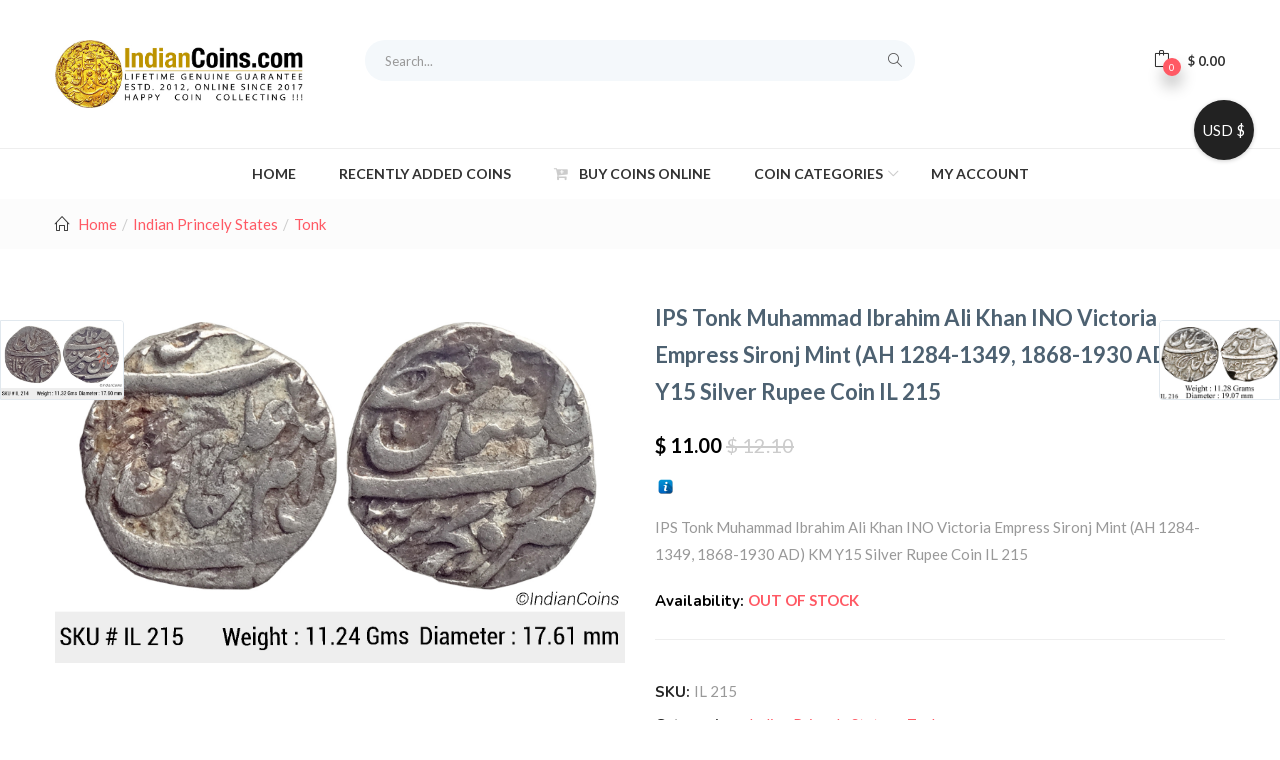

--- FILE ---
content_type: text/html; charset=UTF-8
request_url: https://indiancoins.com/product/ips-tonk-muhammad-ibrahim-ali-khan-ino-victoria-empress-sironj-mint-ah-1284-1349-1868-1930-ad-km-y15-silver-rupee-coin-il-215/
body_size: 33230
content:
<!DOCTYPE html>
<html lang="en-US" class="no-js">
<head>
	<meta charset="UTF-8">
	<meta name="viewport" content="width=device-width">
	<link rel="profile" href="http://gmpg.org/xfn/11">
	<link rel="pingback" href="https://indiancoins.com/xmlrpc.php">

					<script>document.documentElement.className = document.documentElement.className + ' yes-js js_active js'</script>
			<meta name='robots' content='index, follow, max-image-preview:large, max-snippet:-1, max-video-preview:-1' />
	<style>img:is([sizes="auto" i], [sizes^="auto," i]) { contain-intrinsic-size: 3000px 1500px }</style>
	<script>window._wca = window._wca || [];</script>

	<!-- This site is optimized with the Yoast SEO plugin v25.4 - https://yoast.com/wordpress/plugins/seo/ -->
	<title>IPS Tonk Muhammad Ibrahim Ali Khan INO Victoria Empress Sironj Mint (AH 1284-1349, 1868-1930 AD) KM Y15 Silver Rupee Coin IL 215 - IndianCoins.com Buy Old Indian Coins Online, Shop Ancient India, Mughal, Sultanate, East India &amp; British India, Indian Princely States Coins Online.</title>
	<link rel="canonical" href="https://indiancoins.com/product/ips-tonk-muhammad-ibrahim-ali-khan-ino-victoria-empress-sironj-mint-ah-1284-1349-1868-1930-ad-km-y15-silver-rupee-coin-il-215/" />
	<meta property="og:locale" content="en_US" />
	<meta property="og:type" content="article" />
	<meta property="og:title" content="IPS Tonk Muhammad Ibrahim Ali Khan INO Victoria Empress Sironj Mint (AH 1284-1349, 1868-1930 AD) KM Y15 Silver Rupee Coin IL 215 - IndianCoins.com Buy Old Indian Coins Online, Shop Ancient India, Mughal, Sultanate, East India &amp; British India, Indian Princely States Coins Online." />
	<meta property="og:description" content="IPS Tonk Muhammad Ibrahim Ali Khan INO Victoria Empress Sironj Mint (AH 1284-1349, 1868-1930 AD) KM Y15 Silver Rupee Coin IL 215" />
	<meta property="og:url" content="https://indiancoins.com/product/ips-tonk-muhammad-ibrahim-ali-khan-ino-victoria-empress-sironj-mint-ah-1284-1349-1868-1930-ad-km-y15-silver-rupee-coin-il-215/" />
	<meta property="og:site_name" content="IndianCoins.com Buy Old Indian Coins Online, Shop Ancient India, Mughal, Sultanate, East India &amp; British India, Indian Princely States Coins Online." />
	<meta property="article:publisher" content="https://www.facebook.com/Indiancoinscom-100851264958556/" />
	<meta property="article:modified_time" content="2023-09-19T11:26:25+00:00" />
	<meta name="twitter:card" content="summary_large_image" />
	<meta name="twitter:image" content="https://indiancoins.s3.ap-south-1.amazonaws.com/wp-content/uploads/2019/10/IL-215-1.jpg" />
	<script type="application/ld+json" class="yoast-schema-graph">{"@context":"https://schema.org","@graph":[{"@type":"WebPage","@id":"https://indiancoins.com/product/ips-tonk-muhammad-ibrahim-ali-khan-ino-victoria-empress-sironj-mint-ah-1284-1349-1868-1930-ad-km-y15-silver-rupee-coin-il-215/","url":"https://indiancoins.com/product/ips-tonk-muhammad-ibrahim-ali-khan-ino-victoria-empress-sironj-mint-ah-1284-1349-1868-1930-ad-km-y15-silver-rupee-coin-il-215/","name":"IPS Tonk Muhammad Ibrahim Ali Khan INO Victoria Empress Sironj Mint (AH 1284-1349, 1868-1930 AD) KM Y15 Silver Rupee Coin IL 215 - IndianCoins.com Buy Old Indian Coins Online, Shop Ancient India, Mughal, Sultanate, East India &amp; British India, Indian Princely States Coins Online.","isPartOf":{"@id":"https://indiancoins.com/#website"},"primaryImageOfPage":{"@id":"https://indiancoins.com/product/ips-tonk-muhammad-ibrahim-ali-khan-ino-victoria-empress-sironj-mint-ah-1284-1349-1868-1930-ad-km-y15-silver-rupee-coin-il-215/#primaryimage"},"image":{"@id":"https://indiancoins.com/product/ips-tonk-muhammad-ibrahim-ali-khan-ino-victoria-empress-sironj-mint-ah-1284-1349-1868-1930-ad-km-y15-silver-rupee-coin-il-215/#primaryimage"},"thumbnailUrl":"https://indiancoins.s3.ap-south-1.amazonaws.com/wp-content/uploads/2019/10/IL-215-1.jpg","datePublished":"2019-10-22T08:22:46+00:00","dateModified":"2023-09-19T11:26:25+00:00","breadcrumb":{"@id":"https://indiancoins.com/product/ips-tonk-muhammad-ibrahim-ali-khan-ino-victoria-empress-sironj-mint-ah-1284-1349-1868-1930-ad-km-y15-silver-rupee-coin-il-215/#breadcrumb"},"inLanguage":"en-US","potentialAction":[{"@type":"ReadAction","target":["https://indiancoins.com/product/ips-tonk-muhammad-ibrahim-ali-khan-ino-victoria-empress-sironj-mint-ah-1284-1349-1868-1930-ad-km-y15-silver-rupee-coin-il-215/"]}]},{"@type":"ImageObject","inLanguage":"en-US","@id":"https://indiancoins.com/product/ips-tonk-muhammad-ibrahim-ali-khan-ino-victoria-empress-sironj-mint-ah-1284-1349-1868-1930-ad-km-y15-silver-rupee-coin-il-215/#primaryimage","url":"https://indiancoins.s3.ap-south-1.amazonaws.com/wp-content/uploads/2019/10/IL-215-1.jpg","contentUrl":"https://indiancoins.s3.ap-south-1.amazonaws.com/wp-content/uploads/2019/10/IL-215-1.jpg"},{"@type":"BreadcrumbList","@id":"https://indiancoins.com/product/ips-tonk-muhammad-ibrahim-ali-khan-ino-victoria-empress-sironj-mint-ah-1284-1349-1868-1930-ad-km-y15-silver-rupee-coin-il-215/#breadcrumb","itemListElement":[{"@type":"ListItem","position":1,"name":"Home","item":"https://indiancoins.com/"},{"@type":"ListItem","position":2,"name":"Buy Coins Online","item":"https://indiancoins.com/buy-coins-online/"},{"@type":"ListItem","position":3,"name":"IPS Tonk Muhammad Ibrahim Ali Khan INO Victoria Empress Sironj Mint (AH 1284-1349, 1868-1930 AD) KM Y15 Silver Rupee Coin IL 215"}]},{"@type":"WebSite","@id":"https://indiancoins.com/#website","url":"https://indiancoins.com/","name":"IndianCoins.com Buy Old Indian Coins Online, Shop Ancient India, Mughal, Sultanate, East India &amp; British India, Indian Princely States Coins Online.","description":"Buy Indian Coins Online With Confidence at Out Shop.","publisher":{"@id":"https://indiancoins.com/#organization"},"potentialAction":[{"@type":"SearchAction","target":{"@type":"EntryPoint","urlTemplate":"https://indiancoins.com/?s={search_term_string}"},"query-input":{"@type":"PropertyValueSpecification","valueRequired":true,"valueName":"search_term_string"}}],"inLanguage":"en-US"},{"@type":"Organization","@id":"https://indiancoins.com/#organization","name":"IndianCoins.com","url":"https://indiancoins.com/","logo":{"@type":"ImageObject","inLanguage":"en-US","@id":"https://indiancoins.com/#/schema/logo/image/","url":"https://indiancoins.s3.ap-south-1.amazonaws.com/wp-content/uploads/2020/05/Indiancoins_com_Logo.jpg","contentUrl":"https://indiancoins.s3.ap-south-1.amazonaws.com/wp-content/uploads/2020/05/Indiancoins_com_Logo.jpg","width":737,"height":200,"caption":"IndianCoins.com"},"image":{"@id":"https://indiancoins.com/#/schema/logo/image/"},"sameAs":["https://www.facebook.com/Indiancoinscom-100851264958556/"]}]}</script>
	<!-- / Yoast SEO plugin. -->


<link rel='dns-prefetch' href='//stats.wp.com' />
<link rel='dns-prefetch' href='//fonts.googleapis.com' />
<link rel='preconnect' href='//c0.wp.com' />
<link rel="alternate" type="application/rss+xml" title="IndianCoins.com Buy Old Indian Coins Online, Shop Ancient India, Mughal, Sultanate, East India &amp; British India, Indian Princely States Coins Online. &raquo; Feed" href="https://indiancoins.com/feed/" />
<link rel="alternate" type="application/rss+xml" title="IndianCoins.com Buy Old Indian Coins Online, Shop Ancient India, Mughal, Sultanate, East India &amp; British India, Indian Princely States Coins Online. &raquo; Comments Feed" href="https://indiancoins.com/comments/feed/" />
<script type="text/javascript">
/* <![CDATA[ */
window._wpemojiSettings = {"baseUrl":"https:\/\/s.w.org\/images\/core\/emoji\/16.0.1\/72x72\/","ext":".png","svgUrl":"https:\/\/s.w.org\/images\/core\/emoji\/16.0.1\/svg\/","svgExt":".svg","source":{"concatemoji":"https:\/\/indiancoins.com\/wp-includes\/js\/wp-emoji-release.min.js?ver=6.8.3"}};
/*! This file is auto-generated */
!function(s,n){var o,i,e;function c(e){try{var t={supportTests:e,timestamp:(new Date).valueOf()};sessionStorage.setItem(o,JSON.stringify(t))}catch(e){}}function p(e,t,n){e.clearRect(0,0,e.canvas.width,e.canvas.height),e.fillText(t,0,0);var t=new Uint32Array(e.getImageData(0,0,e.canvas.width,e.canvas.height).data),a=(e.clearRect(0,0,e.canvas.width,e.canvas.height),e.fillText(n,0,0),new Uint32Array(e.getImageData(0,0,e.canvas.width,e.canvas.height).data));return t.every(function(e,t){return e===a[t]})}function u(e,t){e.clearRect(0,0,e.canvas.width,e.canvas.height),e.fillText(t,0,0);for(var n=e.getImageData(16,16,1,1),a=0;a<n.data.length;a++)if(0!==n.data[a])return!1;return!0}function f(e,t,n,a){switch(t){case"flag":return n(e,"\ud83c\udff3\ufe0f\u200d\u26a7\ufe0f","\ud83c\udff3\ufe0f\u200b\u26a7\ufe0f")?!1:!n(e,"\ud83c\udde8\ud83c\uddf6","\ud83c\udde8\u200b\ud83c\uddf6")&&!n(e,"\ud83c\udff4\udb40\udc67\udb40\udc62\udb40\udc65\udb40\udc6e\udb40\udc67\udb40\udc7f","\ud83c\udff4\u200b\udb40\udc67\u200b\udb40\udc62\u200b\udb40\udc65\u200b\udb40\udc6e\u200b\udb40\udc67\u200b\udb40\udc7f");case"emoji":return!a(e,"\ud83e\udedf")}return!1}function g(e,t,n,a){var r="undefined"!=typeof WorkerGlobalScope&&self instanceof WorkerGlobalScope?new OffscreenCanvas(300,150):s.createElement("canvas"),o=r.getContext("2d",{willReadFrequently:!0}),i=(o.textBaseline="top",o.font="600 32px Arial",{});return e.forEach(function(e){i[e]=t(o,e,n,a)}),i}function t(e){var t=s.createElement("script");t.src=e,t.defer=!0,s.head.appendChild(t)}"undefined"!=typeof Promise&&(o="wpEmojiSettingsSupports",i=["flag","emoji"],n.supports={everything:!0,everythingExceptFlag:!0},e=new Promise(function(e){s.addEventListener("DOMContentLoaded",e,{once:!0})}),new Promise(function(t){var n=function(){try{var e=JSON.parse(sessionStorage.getItem(o));if("object"==typeof e&&"number"==typeof e.timestamp&&(new Date).valueOf()<e.timestamp+604800&&"object"==typeof e.supportTests)return e.supportTests}catch(e){}return null}();if(!n){if("undefined"!=typeof Worker&&"undefined"!=typeof OffscreenCanvas&&"undefined"!=typeof URL&&URL.createObjectURL&&"undefined"!=typeof Blob)try{var e="postMessage("+g.toString()+"("+[JSON.stringify(i),f.toString(),p.toString(),u.toString()].join(",")+"));",a=new Blob([e],{type:"text/javascript"}),r=new Worker(URL.createObjectURL(a),{name:"wpTestEmojiSupports"});return void(r.onmessage=function(e){c(n=e.data),r.terminate(),t(n)})}catch(e){}c(n=g(i,f,p,u))}t(n)}).then(function(e){for(var t in e)n.supports[t]=e[t],n.supports.everything=n.supports.everything&&n.supports[t],"flag"!==t&&(n.supports.everythingExceptFlag=n.supports.everythingExceptFlag&&n.supports[t]);n.supports.everythingExceptFlag=n.supports.everythingExceptFlag&&!n.supports.flag,n.DOMReady=!1,n.readyCallback=function(){n.DOMReady=!0}}).then(function(){return e}).then(function(){var e;n.supports.everything||(n.readyCallback(),(e=n.source||{}).concatemoji?t(e.concatemoji):e.wpemoji&&e.twemoji&&(t(e.twemoji),t(e.wpemoji)))}))}((window,document),window._wpemojiSettings);
/* ]]> */
</script>
<link rel='stylesheet' id='easy-autocomplete-css' href='https://indiancoins.com/wp-content/plugins/woocommerce-products-filter/js/easy-autocomplete/easy-autocomplete.min.css?ver=3.3.6.5' type='text/css' media='all' />
<link rel='stylesheet' id='easy-autocomplete-theme-css' href='https://indiancoins.com/wp-content/plugins/woocommerce-products-filter/js/easy-autocomplete/easy-autocomplete.themes.min.css?ver=3.3.6.5' type='text/css' media='all' />
<style id='wp-emoji-styles-inline-css' type='text/css'>

	img.wp-smiley, img.emoji {
		display: inline !important;
		border: none !important;
		box-shadow: none !important;
		height: 1em !important;
		width: 1em !important;
		margin: 0 0.07em !important;
		vertical-align: -0.1em !important;
		background: none !important;
		padding: 0 !important;
	}
</style>
<link rel='stylesheet' id='wp-block-library-css' href='https://c0.wp.com/c/6.8.3/wp-includes/css/dist/block-library/style.min.css' type='text/css' media='all' />
<style id='classic-theme-styles-inline-css' type='text/css'>
/*! This file is auto-generated */
.wp-block-button__link{color:#fff;background-color:#32373c;border-radius:9999px;box-shadow:none;text-decoration:none;padding:calc(.667em + 2px) calc(1.333em + 2px);font-size:1.125em}.wp-block-file__button{background:#32373c;color:#fff;text-decoration:none}
</style>
<link rel='stylesheet' id='mediaelement-css' href='https://c0.wp.com/c/6.8.3/wp-includes/js/mediaelement/mediaelementplayer-legacy.min.css' type='text/css' media='all' />
<link rel='stylesheet' id='wp-mediaelement-css' href='https://c0.wp.com/c/6.8.3/wp-includes/js/mediaelement/wp-mediaelement.min.css' type='text/css' media='all' />
<style id='jetpack-sharing-buttons-style-inline-css' type='text/css'>
.jetpack-sharing-buttons__services-list{display:flex;flex-direction:row;flex-wrap:wrap;gap:0;list-style-type:none;margin:5px;padding:0}.jetpack-sharing-buttons__services-list.has-small-icon-size{font-size:12px}.jetpack-sharing-buttons__services-list.has-normal-icon-size{font-size:16px}.jetpack-sharing-buttons__services-list.has-large-icon-size{font-size:24px}.jetpack-sharing-buttons__services-list.has-huge-icon-size{font-size:36px}@media print{.jetpack-sharing-buttons__services-list{display:none!important}}.editor-styles-wrapper .wp-block-jetpack-sharing-buttons{gap:0;padding-inline-start:0}ul.jetpack-sharing-buttons__services-list.has-background{padding:1.25em 2.375em}
</style>
<link rel='stylesheet' id='jquery-selectBox-css' href='https://indiancoins.com/wp-content/plugins/yith-woocommerce-wishlist/assets/css/jquery.selectBox.css?ver=1.2.0' type='text/css' media='all' />
<link rel='stylesheet' id='woocommerce_prettyPhoto_css-css' href='//indiancoins.com/wp-content/plugins/woocommerce/assets/css/prettyPhoto.css?ver=3.1.6' type='text/css' media='all' />
<link rel='stylesheet' id='yith-wcwl-main-css' href='https://indiancoins.com/wp-content/plugins/yith-woocommerce-wishlist/assets/css/style.css?ver=4.7.0' type='text/css' media='all' />
<style id='yith-wcwl-main-inline-css' type='text/css'>
 :root { --rounded-corners-radius: 16px; --add-to-cart-rounded-corners-radius: 16px; --color-headers-background: #F4F4F4; --feedback-duration: 3s } 
 :root { --rounded-corners-radius: 16px; --add-to-cart-rounded-corners-radius: 16px; --color-headers-background: #F4F4F4; --feedback-duration: 3s } 
</style>
<style id='global-styles-inline-css' type='text/css'>
:root{--wp--preset--aspect-ratio--square: 1;--wp--preset--aspect-ratio--4-3: 4/3;--wp--preset--aspect-ratio--3-4: 3/4;--wp--preset--aspect-ratio--3-2: 3/2;--wp--preset--aspect-ratio--2-3: 2/3;--wp--preset--aspect-ratio--16-9: 16/9;--wp--preset--aspect-ratio--9-16: 9/16;--wp--preset--color--black: #000000;--wp--preset--color--cyan-bluish-gray: #abb8c3;--wp--preset--color--white: #ffffff;--wp--preset--color--pale-pink: #f78da7;--wp--preset--color--vivid-red: #cf2e2e;--wp--preset--color--luminous-vivid-orange: #ff6900;--wp--preset--color--luminous-vivid-amber: #fcb900;--wp--preset--color--light-green-cyan: #7bdcb5;--wp--preset--color--vivid-green-cyan: #00d084;--wp--preset--color--pale-cyan-blue: #8ed1fc;--wp--preset--color--vivid-cyan-blue: #0693e3;--wp--preset--color--vivid-purple: #9b51e0;--wp--preset--gradient--vivid-cyan-blue-to-vivid-purple: linear-gradient(135deg,rgba(6,147,227,1) 0%,rgb(155,81,224) 100%);--wp--preset--gradient--light-green-cyan-to-vivid-green-cyan: linear-gradient(135deg,rgb(122,220,180) 0%,rgb(0,208,130) 100%);--wp--preset--gradient--luminous-vivid-amber-to-luminous-vivid-orange: linear-gradient(135deg,rgba(252,185,0,1) 0%,rgba(255,105,0,1) 100%);--wp--preset--gradient--luminous-vivid-orange-to-vivid-red: linear-gradient(135deg,rgba(255,105,0,1) 0%,rgb(207,46,46) 100%);--wp--preset--gradient--very-light-gray-to-cyan-bluish-gray: linear-gradient(135deg,rgb(238,238,238) 0%,rgb(169,184,195) 100%);--wp--preset--gradient--cool-to-warm-spectrum: linear-gradient(135deg,rgb(74,234,220) 0%,rgb(151,120,209) 20%,rgb(207,42,186) 40%,rgb(238,44,130) 60%,rgb(251,105,98) 80%,rgb(254,248,76) 100%);--wp--preset--gradient--blush-light-purple: linear-gradient(135deg,rgb(255,206,236) 0%,rgb(152,150,240) 100%);--wp--preset--gradient--blush-bordeaux: linear-gradient(135deg,rgb(254,205,165) 0%,rgb(254,45,45) 50%,rgb(107,0,62) 100%);--wp--preset--gradient--luminous-dusk: linear-gradient(135deg,rgb(255,203,112) 0%,rgb(199,81,192) 50%,rgb(65,88,208) 100%);--wp--preset--gradient--pale-ocean: linear-gradient(135deg,rgb(255,245,203) 0%,rgb(182,227,212) 50%,rgb(51,167,181) 100%);--wp--preset--gradient--electric-grass: linear-gradient(135deg,rgb(202,248,128) 0%,rgb(113,206,126) 100%);--wp--preset--gradient--midnight: linear-gradient(135deg,rgb(2,3,129) 0%,rgb(40,116,252) 100%);--wp--preset--font-size--small: 13px;--wp--preset--font-size--medium: 20px;--wp--preset--font-size--large: 36px;--wp--preset--font-size--x-large: 42px;--wp--preset--spacing--20: 0.44rem;--wp--preset--spacing--30: 0.67rem;--wp--preset--spacing--40: 1rem;--wp--preset--spacing--50: 1.5rem;--wp--preset--spacing--60: 2.25rem;--wp--preset--spacing--70: 3.38rem;--wp--preset--spacing--80: 5.06rem;--wp--preset--shadow--natural: 6px 6px 9px rgba(0, 0, 0, 0.2);--wp--preset--shadow--deep: 12px 12px 50px rgba(0, 0, 0, 0.4);--wp--preset--shadow--sharp: 6px 6px 0px rgba(0, 0, 0, 0.2);--wp--preset--shadow--outlined: 6px 6px 0px -3px rgba(255, 255, 255, 1), 6px 6px rgba(0, 0, 0, 1);--wp--preset--shadow--crisp: 6px 6px 0px rgba(0, 0, 0, 1);}:where(.is-layout-flex){gap: 0.5em;}:where(.is-layout-grid){gap: 0.5em;}body .is-layout-flex{display: flex;}.is-layout-flex{flex-wrap: wrap;align-items: center;}.is-layout-flex > :is(*, div){margin: 0;}body .is-layout-grid{display: grid;}.is-layout-grid > :is(*, div){margin: 0;}:where(.wp-block-columns.is-layout-flex){gap: 2em;}:where(.wp-block-columns.is-layout-grid){gap: 2em;}:where(.wp-block-post-template.is-layout-flex){gap: 1.25em;}:where(.wp-block-post-template.is-layout-grid){gap: 1.25em;}.has-black-color{color: var(--wp--preset--color--black) !important;}.has-cyan-bluish-gray-color{color: var(--wp--preset--color--cyan-bluish-gray) !important;}.has-white-color{color: var(--wp--preset--color--white) !important;}.has-pale-pink-color{color: var(--wp--preset--color--pale-pink) !important;}.has-vivid-red-color{color: var(--wp--preset--color--vivid-red) !important;}.has-luminous-vivid-orange-color{color: var(--wp--preset--color--luminous-vivid-orange) !important;}.has-luminous-vivid-amber-color{color: var(--wp--preset--color--luminous-vivid-amber) !important;}.has-light-green-cyan-color{color: var(--wp--preset--color--light-green-cyan) !important;}.has-vivid-green-cyan-color{color: var(--wp--preset--color--vivid-green-cyan) !important;}.has-pale-cyan-blue-color{color: var(--wp--preset--color--pale-cyan-blue) !important;}.has-vivid-cyan-blue-color{color: var(--wp--preset--color--vivid-cyan-blue) !important;}.has-vivid-purple-color{color: var(--wp--preset--color--vivid-purple) !important;}.has-black-background-color{background-color: var(--wp--preset--color--black) !important;}.has-cyan-bluish-gray-background-color{background-color: var(--wp--preset--color--cyan-bluish-gray) !important;}.has-white-background-color{background-color: var(--wp--preset--color--white) !important;}.has-pale-pink-background-color{background-color: var(--wp--preset--color--pale-pink) !important;}.has-vivid-red-background-color{background-color: var(--wp--preset--color--vivid-red) !important;}.has-luminous-vivid-orange-background-color{background-color: var(--wp--preset--color--luminous-vivid-orange) !important;}.has-luminous-vivid-amber-background-color{background-color: var(--wp--preset--color--luminous-vivid-amber) !important;}.has-light-green-cyan-background-color{background-color: var(--wp--preset--color--light-green-cyan) !important;}.has-vivid-green-cyan-background-color{background-color: var(--wp--preset--color--vivid-green-cyan) !important;}.has-pale-cyan-blue-background-color{background-color: var(--wp--preset--color--pale-cyan-blue) !important;}.has-vivid-cyan-blue-background-color{background-color: var(--wp--preset--color--vivid-cyan-blue) !important;}.has-vivid-purple-background-color{background-color: var(--wp--preset--color--vivid-purple) !important;}.has-black-border-color{border-color: var(--wp--preset--color--black) !important;}.has-cyan-bluish-gray-border-color{border-color: var(--wp--preset--color--cyan-bluish-gray) !important;}.has-white-border-color{border-color: var(--wp--preset--color--white) !important;}.has-pale-pink-border-color{border-color: var(--wp--preset--color--pale-pink) !important;}.has-vivid-red-border-color{border-color: var(--wp--preset--color--vivid-red) !important;}.has-luminous-vivid-orange-border-color{border-color: var(--wp--preset--color--luminous-vivid-orange) !important;}.has-luminous-vivid-amber-border-color{border-color: var(--wp--preset--color--luminous-vivid-amber) !important;}.has-light-green-cyan-border-color{border-color: var(--wp--preset--color--light-green-cyan) !important;}.has-vivid-green-cyan-border-color{border-color: var(--wp--preset--color--vivid-green-cyan) !important;}.has-pale-cyan-blue-border-color{border-color: var(--wp--preset--color--pale-cyan-blue) !important;}.has-vivid-cyan-blue-border-color{border-color: var(--wp--preset--color--vivid-cyan-blue) !important;}.has-vivid-purple-border-color{border-color: var(--wp--preset--color--vivid-purple) !important;}.has-vivid-cyan-blue-to-vivid-purple-gradient-background{background: var(--wp--preset--gradient--vivid-cyan-blue-to-vivid-purple) !important;}.has-light-green-cyan-to-vivid-green-cyan-gradient-background{background: var(--wp--preset--gradient--light-green-cyan-to-vivid-green-cyan) !important;}.has-luminous-vivid-amber-to-luminous-vivid-orange-gradient-background{background: var(--wp--preset--gradient--luminous-vivid-amber-to-luminous-vivid-orange) !important;}.has-luminous-vivid-orange-to-vivid-red-gradient-background{background: var(--wp--preset--gradient--luminous-vivid-orange-to-vivid-red) !important;}.has-very-light-gray-to-cyan-bluish-gray-gradient-background{background: var(--wp--preset--gradient--very-light-gray-to-cyan-bluish-gray) !important;}.has-cool-to-warm-spectrum-gradient-background{background: var(--wp--preset--gradient--cool-to-warm-spectrum) !important;}.has-blush-light-purple-gradient-background{background: var(--wp--preset--gradient--blush-light-purple) !important;}.has-blush-bordeaux-gradient-background{background: var(--wp--preset--gradient--blush-bordeaux) !important;}.has-luminous-dusk-gradient-background{background: var(--wp--preset--gradient--luminous-dusk) !important;}.has-pale-ocean-gradient-background{background: var(--wp--preset--gradient--pale-ocean) !important;}.has-electric-grass-gradient-background{background: var(--wp--preset--gradient--electric-grass) !important;}.has-midnight-gradient-background{background: var(--wp--preset--gradient--midnight) !important;}.has-small-font-size{font-size: var(--wp--preset--font-size--small) !important;}.has-medium-font-size{font-size: var(--wp--preset--font-size--medium) !important;}.has-large-font-size{font-size: var(--wp--preset--font-size--large) !important;}.has-x-large-font-size{font-size: var(--wp--preset--font-size--x-large) !important;}
:where(.wp-block-post-template.is-layout-flex){gap: 1.25em;}:where(.wp-block-post-template.is-layout-grid){gap: 1.25em;}
:where(.wp-block-columns.is-layout-flex){gap: 2em;}:where(.wp-block-columns.is-layout-grid){gap: 2em;}
:root :where(.wp-block-pullquote){font-size: 1.5em;line-height: 1.6;}
</style>
<link rel='stylesheet' id='contact-form-7-css' href='https://indiancoins.com/wp-content/plugins/contact-form-7/includes/css/styles.css?ver=6.1.4' type='text/css' media='all' />
<link rel='stylesheet' id='woof-css' href='https://indiancoins.com/wp-content/plugins/woocommerce-products-filter/css/front.css?ver=3.3.6.5' type='text/css' media='all' />
<style id='woof-inline-css' type='text/css'>

.woof_products_top_panel li span, .woof_products_top_panel2 li span{background: url(https://indiancoins.com/wp-content/plugins/woocommerce-products-filter/img/delete.png);background-size: 14px 14px;background-repeat: no-repeat;background-position: right;}
.woof_edit_view{
                    display: none;
                }
.woof_price_search_container .price_slider_amount button.button{
                        display: none;
                    }

                    /***** END: hiding submit button of the price slider ******/


</style>
<link rel='stylesheet' id='chosen-drop-down-css' href='https://indiancoins.com/wp-content/plugins/woocommerce-products-filter/js/chosen/chosen.min.css?ver=3.3.6.5' type='text/css' media='all' />
<link rel='stylesheet' id='woof_by_author_html_items-css' href='https://indiancoins.com/wp-content/plugins/woocommerce-products-filter/ext/by_author/css/by_author.css?ver=3.3.6.5' type='text/css' media='all' />
<link rel='stylesheet' id='woof_by_backorder_html_items-css' href='https://indiancoins.com/wp-content/plugins/woocommerce-products-filter/ext/by_backorder/css/by_backorder.css?ver=3.3.6.5' type='text/css' media='all' />
<link rel='stylesheet' id='woof_by_instock_html_items-css' href='https://indiancoins.com/wp-content/plugins/woocommerce-products-filter/ext/by_instock/css/by_instock.css?ver=3.3.6.5' type='text/css' media='all' />
<link rel='stylesheet' id='woof_by_onsales_html_items-css' href='https://indiancoins.com/wp-content/plugins/woocommerce-products-filter/ext/by_onsales/css/by_onsales.css?ver=3.3.6.5' type='text/css' media='all' />
<link rel='stylesheet' id='woof_by_sku_html_items-css' href='https://indiancoins.com/wp-content/plugins/woocommerce-products-filter/ext/by_sku/css/by_sku.css?ver=3.3.6.5' type='text/css' media='all' />
<link rel='stylesheet' id='woof_by_text_html_items-css' href='https://indiancoins.com/wp-content/plugins/woocommerce-products-filter/ext/by_text/assets/css/front.css?ver=3.3.6.5' type='text/css' media='all' />
<link rel='stylesheet' id='woof_color_html_items-css' href='https://indiancoins.com/wp-content/plugins/woocommerce-products-filter/ext/color/css/html_types/color.css?ver=3.3.6.5' type='text/css' media='all' />
<link rel='stylesheet' id='woof_image_html_items-css' href='https://indiancoins.com/wp-content/plugins/woocommerce-products-filter/ext/image/css/html_types/image.css?ver=3.3.6.5' type='text/css' media='all' />
<link rel='stylesheet' id='woof_label_html_items-css' href='https://indiancoins.com/wp-content/plugins/woocommerce-products-filter/ext/label/css/html_types/label.css?ver=3.3.6.5' type='text/css' media='all' />
<link rel='stylesheet' id='woof_select_hierarchy_html_items-css' href='https://indiancoins.com/wp-content/plugins/woocommerce-products-filter/ext/select_hierarchy/css/html_types/select_hierarchy.css?ver=3.3.6.5' type='text/css' media='all' />
<link rel='stylesheet' id='woof_select_radio_check_html_items-css' href='https://indiancoins.com/wp-content/plugins/woocommerce-products-filter/ext/select_radio_check/css/html_types/select_radio_check.css?ver=3.3.6.5' type='text/css' media='all' />
<link rel='stylesheet' id='woof_slider_html_items-css' href='https://indiancoins.com/wp-content/plugins/woocommerce-products-filter/ext/slider/css/html_types/slider.css?ver=3.3.6.5' type='text/css' media='all' />
<link rel='stylesheet' id='woof_sd_html_items_checkbox-css' href='https://indiancoins.com/wp-content/plugins/woocommerce-products-filter/ext/smart_designer/css/elements/checkbox.css?ver=3.3.6.5' type='text/css' media='all' />
<link rel='stylesheet' id='woof_sd_html_items_radio-css' href='https://indiancoins.com/wp-content/plugins/woocommerce-products-filter/ext/smart_designer/css/elements/radio.css?ver=3.3.6.5' type='text/css' media='all' />
<link rel='stylesheet' id='woof_sd_html_items_switcher-css' href='https://indiancoins.com/wp-content/plugins/woocommerce-products-filter/ext/smart_designer/css/elements/switcher.css?ver=3.3.6.5' type='text/css' media='all' />
<link rel='stylesheet' id='woof_sd_html_items_color-css' href='https://indiancoins.com/wp-content/plugins/woocommerce-products-filter/ext/smart_designer/css/elements/color.css?ver=3.3.6.5' type='text/css' media='all' />
<link rel='stylesheet' id='woof_sd_html_items_tooltip-css' href='https://indiancoins.com/wp-content/plugins/woocommerce-products-filter/ext/smart_designer/css/tooltip.css?ver=3.3.6.5' type='text/css' media='all' />
<link rel='stylesheet' id='woof_sd_html_items_front-css' href='https://indiancoins.com/wp-content/plugins/woocommerce-products-filter/ext/smart_designer/css/front.css?ver=3.3.6.5' type='text/css' media='all' />
<link rel='stylesheet' id='woof-switcher23-css' href='https://indiancoins.com/wp-content/plugins/woocommerce-products-filter/css/switcher.css?ver=3.3.6.5' type='text/css' media='all' />
<link rel='stylesheet' id='photoswipe-css' href='https://c0.wp.com/p/woocommerce/10.2.3/assets/css/photoswipe/photoswipe.min.css' type='text/css' media='all' />
<link rel='stylesheet' id='photoswipe-default-skin-css' href='https://c0.wp.com/p/woocommerce/10.2.3/assets/css/photoswipe/default-skin/default-skin.min.css' type='text/css' media='all' />
<link rel='stylesheet' id='woocommerce-layout-css' href='https://c0.wp.com/p/woocommerce/10.2.3/assets/css/woocommerce-layout.css' type='text/css' media='all' />
<style id='woocommerce-layout-inline-css' type='text/css'>

	.infinite-scroll .woocommerce-pagination {
		display: none;
	}
</style>
<link rel='stylesheet' id='woocommerce-smallscreen-css' href='https://c0.wp.com/p/woocommerce/10.2.3/assets/css/woocommerce-smallscreen.css' type='text/css' media='only screen and (max-width: 768px)' />
<link rel='stylesheet' id='woocommerce-general-css' href='https://c0.wp.com/p/woocommerce/10.2.3/assets/css/woocommerce.css' type='text/css' media='all' />
<style id='woocommerce-inline-inline-css' type='text/css'>
.woocommerce form .form-row .required { visibility: visible; }
</style>
<link rel='stylesheet' id='yspl-public-style-css' href='https://indiancoins.com/wp-content/plugins/wp-widget-in-navigation/css/style.css?ver=2.0.0' type='text/css' media='all' />
<link rel='stylesheet' id='woo-variation-swatches-css' href='https://indiancoins.com/wp-content/plugins/woo-variation-swatches/assets/css/frontend.min.css?ver=1757836329' type='text/css' media='all' />
<style id='woo-variation-swatches-inline-css' type='text/css'>
:root {
--wvs-tick:url("data:image/svg+xml;utf8,%3Csvg filter='drop-shadow(0px 0px 2px rgb(0 0 0 / .8))' xmlns='http://www.w3.org/2000/svg'  viewBox='0 0 30 30'%3E%3Cpath fill='none' stroke='%23ffffff' stroke-linecap='round' stroke-linejoin='round' stroke-width='4' d='M4 16L11 23 27 7'/%3E%3C/svg%3E");

--wvs-cross:url("data:image/svg+xml;utf8,%3Csvg filter='drop-shadow(0px 0px 5px rgb(255 255 255 / .6))' xmlns='http://www.w3.org/2000/svg' width='72px' height='72px' viewBox='0 0 24 24'%3E%3Cpath fill='none' stroke='%23ff0000' stroke-linecap='round' stroke-width='0.6' d='M5 5L19 19M19 5L5 19'/%3E%3C/svg%3E");
--wvs-single-product-item-width:30px;
--wvs-single-product-item-height:30px;
--wvs-single-product-item-font-size:16px}
</style>
<link rel='stylesheet' id='yith-wcbr-css' href='https://indiancoins.com/wp-content/plugins/yith-woocommerce-brands-add-on/assets/css/yith-wcbr.css?ver=2.33.0' type='text/css' media='all' />
<link rel='stylesheet' id='yith-quick-view-css' href='https://indiancoins.com/wp-content/plugins/yith-woocommerce-quick-view/assets/css/yith-quick-view.css?ver=2.5.0' type='text/css' media='all' />
<style id='yith-quick-view-inline-css' type='text/css'>

				#yith-quick-view-modal .yith-quick-view-overlay{background:rgba( 0, 0, 0, 0.8)}
				#yith-quick-view-modal .yith-wcqv-main{background:#ffffff;}
				#yith-quick-view-close{color:#cdcdcd;}
				#yith-quick-view-close:hover{color:#ff0000;}
</style>
<link rel='stylesheet' id='brands-styles-css' href='https://c0.wp.com/p/woocommerce/10.2.3/assets/css/brands.css' type='text/css' media='all' />
<link rel='stylesheet' id='puca-gutenberg-frontend-css' href='https://indiancoins.com/wp-content/themes/puca/css/gutenberg/gutenberg-frontend.css?ver=1.5' type='text/css' media='all' />
<link rel='stylesheet' id='puca-theme-fonts-css' href='https://fonts.googleapis.com/css?family=Lato:400,700,900%7CNunito:200,400,600,700,800,900&#038;subset=latin%2Clatin-ext&#038;display=swap' type='text/css' media='all' />
<link rel='stylesheet' id='jquery-fixedheadertable-style-css' href='https://indiancoins.com/wp-content/plugins/yith-woocommerce-compare/assets/css/jquery.dataTables.css?ver=1.10.18' type='text/css' media='all' />
<link rel='stylesheet' id='yith_woocompare_page-css' href='https://indiancoins.com/wp-content/plugins/yith-woocommerce-compare/assets/css/compare.css?ver=3.6.0' type='text/css' media='all' />
<link rel='stylesheet' id='yith-woocompare-widget-css' href='https://indiancoins.com/wp-content/plugins/yith-woocommerce-compare/assets/css/widget.css?ver=3.6.0' type='text/css' media='all' />
<link rel='stylesheet' id='wa_wcc_mtree_css_file-css' href='https://indiancoins.com/wp-content/plugins/woocommerce-product-category-selection-widget/assets/css/mtree.css?ver=6.8.3' type='text/css' media='all' />
<link rel='stylesheet' id='phonepe-styles-css' href='https://indiancoins.com/wp-content/plugins/phonepe-payment-solutions/style.css?ver=6.8.3' type='text/css' media='all' />
<link rel='stylesheet' id='puca-woocommerce-css' href='https://indiancoins.com/wp-content/themes/puca/css/skins/furniture/woocommerce.css?ver=1.5' type='text/css' media='all' />
<link rel='stylesheet' id='bootstrap-css' href='https://indiancoins.com/wp-content/themes/puca/css/bootstrap.css?ver=3.2.0' type='text/css' media='all' />
<link rel='stylesheet' id='elementor-frontend-css' href='https://indiancoins.com/wp-content/plugins/elementor/assets/css/frontend.min.css?ver=3.34.1' type='text/css' media='all' />
<link rel='stylesheet' id='puca-template-css' href='https://indiancoins.com/wp-content/themes/puca/css/skins/furniture/template.css?ver=1.5' type='text/css' media='all' />
<style id='puca-template-inline-css' type='text/css'>
.vc_custom_1597506055451{padding-top: 30px !important;padding-bottom: 30px !important;background-color: #d0d1c9 !important;}.vc_custom_1521531229878{margin-top: 55px !important;margin-bottom: 30px !important;}.vc_custom_1625052317611{margin-right: 50px !important;}:root {--tb-theme-color: #ff5964;--tb-theme-color-hover: #d84b55;--tb-theme-color-second: #4d6171;}:root {--tb-text-primary-font: Lato, sans-serif;--tb-text-second-font: Nunito, sans-serif;}/* Woocommerce Breadcrumbs */.site-header .logo img {max-width: 252px;}.site-header .logo img {padding-top: 0;padding-right: 0;padding-bottom: 0;padding-left: 0;}@media (max-width: 1024px) {/* Limit logo image height for tablets according to tablets header height */.logo-tablet a img {max-width: 213px;}.logo-tablet a img {padding-top: 0;padding-right: 0;padding-bottom: 0;padding-left: 0;}}@media (max-width: 768px) {/* Limit logo image height for mobile according to mobile header height */.mobile-logo a img {max-width: 207px;}.mobile-logo a img {padding-top: 0;padding-right: 0;padding-bottom: 0;padding-left: 0;}}/* Custom CSS */.tbay-footer .widget.widget_nav_menu{margin: 0 !important;}.tbay-footer .footer_no_padding{padding-left: 7.5px;}
</style>
<link rel='stylesheet' id='puca-style-css' href='https://indiancoins.com/wp-content/themes/puca/style.css?ver=1.5' type='text/css' media='all' />
<link rel='stylesheet' id='font-awesome-css' href='https://indiancoins.com/wp-content/plugins/elementor/assets/lib/font-awesome/css/font-awesome.min.css?ver=4.7.0' type='text/css' media='all' />
<style id='font-awesome-inline-css' type='text/css'>
[data-font="FontAwesome"]:before {font-family: 'FontAwesome' !important;content: attr(data-icon) !important;speak: none !important;font-weight: normal !important;font-variant: normal !important;text-transform: none !important;line-height: 1 !important;font-style: normal !important;-webkit-font-smoothing: antialiased !important;-moz-osx-font-smoothing: grayscale !important;}
</style>
<link rel='stylesheet' id='font-tbay-css' href='https://indiancoins.com/wp-content/themes/puca/css/font-tbay-custom.css?ver=1.0.0' type='text/css' media='all' />
<link rel='stylesheet' id='simple-line-icons-css' href='https://indiancoins.com/wp-content/themes/puca/css/simple-line-icons.css?ver=2.4.0' type='text/css' media='all' />
<link rel='stylesheet' id='animate-css-css' href='https://indiancoins.com/wp-content/themes/puca/css/animate.css?ver=3.5.0' type='text/css' media='all' />
<link rel='stylesheet' id='jquery-treeview-css' href='https://indiancoins.com/wp-content/themes/puca/css/jquery.treeview.css?ver=1.0.0' type='text/css' media='all' />
<link rel='stylesheet' id='puca-child-style-css' href='https://indiancoins.com/wp-content/themes/puca-child/style.css?ver=1.0' type='text/css' media='all' />
<script type="text/javascript" src="https://c0.wp.com/c/6.8.3/wp-includes/js/jquery/jquery.min.js" id="jquery-core-js"></script>
<script type="text/javascript" src="https://c0.wp.com/c/6.8.3/wp-includes/js/jquery/jquery-migrate.min.js" id="jquery-migrate-js"></script>
<script type="text/javascript" src="https://indiancoins.com/wp-content/plugins/woocommerce-products-filter/js/easy-autocomplete/jquery.easy-autocomplete.min.js?ver=3.3.6.5" id="easy-autocomplete-js"></script>
<script type="text/javascript" id="woof-husky-js-extra">
/* <![CDATA[ */
var woof_husky_txt = {"ajax_url":"https:\/\/indiancoins.com\/wp-admin\/admin-ajax.php","plugin_uri":"https:\/\/indiancoins.com\/wp-content\/plugins\/woocommerce-products-filter\/ext\/by_text\/","loader":"https:\/\/indiancoins.com\/wp-content\/plugins\/woocommerce-products-filter\/ext\/by_text\/assets\/img\/ajax-loader.gif","not_found":"Nothing found!","prev":"Prev","next":"Next","site_link":"https:\/\/indiancoins.com","default_data":{"placeholder":"","behavior":"title","search_by_full_word":0,"autocomplete":1,"how_to_open_links":0,"taxonomy_compatibility":0,"sku_compatibility":0,"custom_fields":"","search_desc_variant":0,"view_text_length":10,"min_symbols":3,"max_posts":10,"image":"","notes_for_customer":"","template":"default","max_open_height":300,"page":0}};
/* ]]> */
</script>
<script type="text/javascript" src="https://indiancoins.com/wp-content/plugins/woocommerce-products-filter/ext/by_text/assets/js/husky.js?ver=3.3.6.5" id="woof-husky-js"></script>
<script type="text/javascript" src="https://c0.wp.com/p/woocommerce/10.2.3/assets/js/jquery-blockui/jquery.blockUI.min.js" id="jquery-blockui-js" data-wp-strategy="defer"></script>
<script type="text/javascript" id="wc-add-to-cart-js-extra">
/* <![CDATA[ */
var wc_add_to_cart_params = {"ajax_url":"\/wp-admin\/admin-ajax.php","wc_ajax_url":"\/?wc-ajax=%%endpoint%%","i18n_view_cart":"View cart","cart_url":"https:\/\/indiancoins.com\/cart\/","is_cart":"","cart_redirect_after_add":"no"};
/* ]]> */
</script>
<script type="text/javascript" src="https://c0.wp.com/p/woocommerce/10.2.3/assets/js/frontend/add-to-cart.min.js" id="wc-add-to-cart-js" data-wp-strategy="defer"></script>
<script type="text/javascript" src="https://c0.wp.com/p/woocommerce/10.2.3/assets/js/flexslider/jquery.flexslider.min.js" id="flexslider-js" defer="defer" data-wp-strategy="defer"></script>
<script type="text/javascript" src="https://c0.wp.com/p/woocommerce/10.2.3/assets/js/photoswipe/photoswipe.min.js" id="photoswipe-js" defer="defer" data-wp-strategy="defer"></script>
<script type="text/javascript" src="https://c0.wp.com/p/woocommerce/10.2.3/assets/js/photoswipe/photoswipe-ui-default.min.js" id="photoswipe-ui-default-js" defer="defer" data-wp-strategy="defer"></script>
<script type="text/javascript" id="wc-single-product-js-extra">
/* <![CDATA[ */
var wc_single_product_params = {"i18n_required_rating_text":"Please select a rating","i18n_rating_options":["1 of 5 stars","2 of 5 stars","3 of 5 stars","4 of 5 stars","5 of 5 stars"],"i18n_product_gallery_trigger_text":"View full-screen image gallery","review_rating_required":"yes","flexslider":{"rtl":false,"animation":"slide","smoothHeight":true,"directionNav":false,"controlNav":"thumbnails","slideshow":false,"animationSpeed":500,"animationLoop":false,"allowOneSlide":false},"zoom_enabled":"","zoom_options":[],"photoswipe_enabled":"1","photoswipe_options":{"shareEl":false,"closeOnScroll":false,"history":false,"hideAnimationDuration":0,"showAnimationDuration":0},"flexslider_enabled":"1"};
/* ]]> */
</script>
<script type="text/javascript" src="https://c0.wp.com/p/woocommerce/10.2.3/assets/js/frontend/single-product.min.js" id="wc-single-product-js" defer="defer" data-wp-strategy="defer"></script>
<script type="text/javascript" src="https://c0.wp.com/p/woocommerce/10.2.3/assets/js/js-cookie/js.cookie.min.js" id="js-cookie-js" defer="defer" data-wp-strategy="defer"></script>
<script type="text/javascript" id="woocommerce-js-extra">
/* <![CDATA[ */
var woocommerce_params = {"ajax_url":"\/wp-admin\/admin-ajax.php","wc_ajax_url":"\/?wc-ajax=%%endpoint%%","i18n_password_show":"Show password","i18n_password_hide":"Hide password"};
/* ]]> */
</script>
<script type="text/javascript" src="https://c0.wp.com/p/woocommerce/10.2.3/assets/js/frontend/woocommerce.min.js" id="woocommerce-js" defer="defer" data-wp-strategy="defer"></script>
<script type="text/javascript" src="https://indiancoins.com/wp-content/plugins/js_composer/assets/js/vendors/woocommerce-add-to-cart.js?ver=8.4.1" id="vc_woocommerce-add-to-cart-js-js"></script>
<script type="text/javascript" src="https://stats.wp.com/s-202604.js" id="woocommerce-analytics-js" defer="defer" data-wp-strategy="defer"></script>
<script type="text/javascript" src="https://indiancoins.com/wp-content/plugins/wp-image-zoooom/assets/js/jquery.image_zoom.min.js?ver=1.60" id="image_zoooom-js" defer="defer" data-wp-strategy="defer"></script>
<script type="text/javascript" id="image_zoooom-init-js-extra">
/* <![CDATA[ */
var IZ = {"options":{"lensShape":"round","zoomType":"lens","lensSize":300,"borderSize":5,"borderColour":"#000000","cursor":"zoom-in","lensFadeIn":500,"lensFadeOut":500,"tint":"true","tintColour":"#ffffff","tintOpacity":0.1},"with_woocommerce":"1","exchange_thumbnails":"0","enable_mobile":"0","woo_categories":"0","woo_slider":"1","enable_surecart":"0"};
/* ]]> */
</script>
<script type="text/javascript" src="https://indiancoins.com/wp-content/plugins/wp-image-zoooom/assets/js/image_zoom-init.js?ver=1.60" id="image_zoooom-init-js" defer="defer" data-wp-strategy="defer"></script>
<script></script><link rel="https://api.w.org/" href="https://indiancoins.com/wp-json/" /><link rel="alternate" title="JSON" type="application/json" href="https://indiancoins.com/wp-json/wp/v2/product/40712" /><link rel="EditURI" type="application/rsd+xml" title="RSD" href="https://indiancoins.com/xmlrpc.php?rsd" />
<meta name="generator" content="WordPress 6.8.3" />
<meta name="generator" content="WooCommerce 10.2.3" />
<link rel='shortlink' href='https://indiancoins.com/?p=40712' />
<link rel="alternate" title="oEmbed (JSON)" type="application/json+oembed" href="https://indiancoins.com/wp-json/oembed/1.0/embed?url=https%3A%2F%2Findiancoins.com%2Fproduct%2Fips-tonk-muhammad-ibrahim-ali-khan-ino-victoria-empress-sironj-mint-ah-1284-1349-1868-1930-ad-km-y15-silver-rupee-coin-il-215%2F" />
<link rel="alternate" title="oEmbed (XML)" type="text/xml+oembed" href="https://indiancoins.com/wp-json/oembed/1.0/embed?url=https%3A%2F%2Findiancoins.com%2Fproduct%2Fips-tonk-muhammad-ibrahim-ali-khan-ino-victoria-empress-sironj-mint-ah-1284-1349-1868-1930-ad-km-y15-silver-rupee-coin-il-215%2F&#038;format=xml" />
<meta name="generator" content="Redux 4.5.8" />	<style>img#wpstats{display:none}</style>
		<script type="text/javascript" src="//s7.addthis.com/js/300/addthis_widget.js#pubid=ra-59f2a47d2f1aaba2"></script>	<noscript><style>.woocommerce-product-gallery{ opacity: 1 !important; }</style></noscript>
	<meta name="generator" content="Elementor 3.34.1; features: additional_custom_breakpoints; settings: css_print_method-external, google_font-enabled, font_display-swap">
			<style>
				.e-con.e-parent:nth-of-type(n+4):not(.e-lazyloaded):not(.e-no-lazyload),
				.e-con.e-parent:nth-of-type(n+4):not(.e-lazyloaded):not(.e-no-lazyload) * {
					background-image: none !important;
				}
				@media screen and (max-height: 1024px) {
					.e-con.e-parent:nth-of-type(n+3):not(.e-lazyloaded):not(.e-no-lazyload),
					.e-con.e-parent:nth-of-type(n+3):not(.e-lazyloaded):not(.e-no-lazyload) * {
						background-image: none !important;
					}
				}
				@media screen and (max-height: 640px) {
					.e-con.e-parent:nth-of-type(n+2):not(.e-lazyloaded):not(.e-no-lazyload),
					.e-con.e-parent:nth-of-type(n+2):not(.e-lazyloaded):not(.e-no-lazyload) * {
						background-image: none !important;
					}
				}
			</style>
			<meta name="generator" content="Powered by WPBakery Page Builder - drag and drop page builder for WordPress."/>
<meta name="generator" content="Powered by Slider Revolution 6.7.34 - responsive, Mobile-Friendly Slider Plugin for WordPress with comfortable drag and drop interface." />
<style type="text/css">img.zoooom,.zoooom img{padding:0!important;}.dialog-lightbox-widget-content[style] { top: 0 !important; left: 0 !important;}body.elementor-editor-active .zoooom::before { content: "\f179     Zoom applied to the image. Check on the frontend"; position: absolute; margin-top: 12px; text-align: right; background-color: white; line-height: 1.4em; left: 5%; padding: 0 10px 6px; font-family: dashicons; font-size: 0.9em; font-style: italic; z-index: 20; }.vc_editor.compose-mode .zoooom::before { content: "\f179     Zoom applied to the image. Check on the frontend"; position: absolute; margin-top: 12px; text-align: right; background-color: white; line-height: 1.4em; left: 5%; padding: 0 10px 6px; font-family: dashicons; font-size: 0.9em; font-style: italic; z-index: 20; }</style><script type="text/javascript"></script><link rel="icon" href="https://indiancoins.s3.ap-south-1.amazonaws.com/wp-content/uploads/2017/12/cropped-favicon-32x32.jpg" sizes="32x32" />
<link rel="icon" href="https://indiancoins.s3.ap-south-1.amazonaws.com/wp-content/uploads/2017/12/cropped-favicon-192x192.jpg" sizes="192x192" />
<link rel="apple-touch-icon" href="https://indiancoins.s3.ap-south-1.amazonaws.com/wp-content/uploads/2017/12/cropped-favicon-180x180.jpg" />
<meta name="msapplication-TileImage" content="https://indiancoins.s3.ap-south-1.amazonaws.com/wp-content/uploads/2017/12/cropped-favicon-270x270.jpg" />
<script data-jetpack-boost="ignore">function setREVStartSize(e){
			//window.requestAnimationFrame(function() {
				window.RSIW = window.RSIW===undefined ? window.innerWidth : window.RSIW;
				window.RSIH = window.RSIH===undefined ? window.innerHeight : window.RSIH;
				try {
					var pw = document.getElementById(e.c).parentNode.offsetWidth,
						newh;
					pw = pw===0 || isNaN(pw) || (e.l=="fullwidth" || e.layout=="fullwidth") ? window.RSIW : pw;
					e.tabw = e.tabw===undefined ? 0 : parseInt(e.tabw);
					e.thumbw = e.thumbw===undefined ? 0 : parseInt(e.thumbw);
					e.tabh = e.tabh===undefined ? 0 : parseInt(e.tabh);
					e.thumbh = e.thumbh===undefined ? 0 : parseInt(e.thumbh);
					e.tabhide = e.tabhide===undefined ? 0 : parseInt(e.tabhide);
					e.thumbhide = e.thumbhide===undefined ? 0 : parseInt(e.thumbhide);
					e.mh = e.mh===undefined || e.mh=="" || e.mh==="auto" ? 0 : parseInt(e.mh,0);
					if(e.layout==="fullscreen" || e.l==="fullscreen")
						newh = Math.max(e.mh,window.RSIH);
					else{
						e.gw = Array.isArray(e.gw) ? e.gw : [e.gw];
						for (var i in e.rl) if (e.gw[i]===undefined || e.gw[i]===0) e.gw[i] = e.gw[i-1];
						e.gh = e.el===undefined || e.el==="" || (Array.isArray(e.el) && e.el.length==0)? e.gh : e.el;
						e.gh = Array.isArray(e.gh) ? e.gh : [e.gh];
						for (var i in e.rl) if (e.gh[i]===undefined || e.gh[i]===0) e.gh[i] = e.gh[i-1];
											
						var nl = new Array(e.rl.length),
							ix = 0,
							sl;
						e.tabw = e.tabhide>=pw ? 0 : e.tabw;
						e.thumbw = e.thumbhide>=pw ? 0 : e.thumbw;
						e.tabh = e.tabhide>=pw ? 0 : e.tabh;
						e.thumbh = e.thumbhide>=pw ? 0 : e.thumbh;
						for (var i in e.rl) nl[i] = e.rl[i]<window.RSIW ? 0 : e.rl[i];
						sl = nl[0];
						for (var i in nl) if (sl>nl[i] && nl[i]>0) { sl = nl[i]; ix=i;}
						var m = pw>(e.gw[ix]+e.tabw+e.thumbw) ? 1 : (pw-(e.tabw+e.thumbw)) / (e.gw[ix]);
						newh =  (e.gh[ix] * m) + (e.tabh + e.thumbh);
					}
					var el = document.getElementById(e.c);
					if (el!==null && el) el.style.height = newh+"px";
					el = document.getElementById(e.c+"_wrapper");
					if (el!==null && el) {
						el.style.height = newh+"px";
						el.style.display = "block";
					}
				} catch(e){
					console.log("Failure at Presize of Slider:" + e)
				}
			//});
		  };</script>
<noscript><style> .wpb_animate_when_almost_visible { opacity: 1; }</style></noscript></head>
<body class="wp-singular product-template-default single single-product postid-40712 wp-theme-puca wp-child-theme-puca-child theme-puca woocommerce woocommerce-page woocommerce-no-js woo-variation-swatches wvs-behavior-blur wvs-theme-puca-child wvs-show-label wvs-tooltip tbay-body-loader skin-furniture v1  ajax_cart_popup tbay-body-mobile-product-two tbay-show-cart-mobile wpb-js-composer js-comp-ver-8.4.1 vc_responsive elementor-default elementor-kit-71754 mobile-hidden-footer header-mobile-center currency-usd">
					<div class="tbay-page-loader">
					    <div class="tbay-loader tbay-loader-two">
					    	<span></span>
					    	<span></span>
					    	<span></span>
					    	<span></span>
					    </div>
					</div>
	    			<div id="wrapper-container" class="wrapper-container v1">


	 
	  

	  

<div id="tbay-mobile-smartmenu" data-themes="theme-light" data-enablesocial="1" data-socialjsons="[{'icon':'fa fa-facebook','url':'#'},{'icon':'fa fa-instagram','url':'#'},{'icon':'fa fa-twitter','url':'#'},{'icon':'fa fa-google-plus','url':'#'}]" data-enabletabs="1" data-tabone="Menu" data-taboneicon="icon-menu icons" data-tabsecond="Categories" data-tabsecondicon="icon-grid icons" data-enableeffects="1" data-effectspanels="no-effect" data-effectslistitems="fx-listitems-fade" data-counters="0" data-title="Menu" data-enablesearch="1" data-textsearch="Search in menu..." data-searchnoresults="No results found." data-searchsplash="What are you looking for? &lt;/br&gt; Start typing to search the menu." class="tbay-mmenu hidden-lg hidden-md v1"> 
    <div class="tbay-offcanvas-body">

        <nav id="tbay-mobile-menu-navbar" class="menu navbar navbar-offcanvas navbar-static">
            <div id="main-mobile-menu-mmenu" class="menu-main-page-menu-container"><ul id="main-mobile-menu-mmenu-wrapper" class="menu" data-id="main-page-menu"><li id="menu-item-68805" class=" menu-item menu-item-type-custom menu-item-object-custom menu-item-home  menu-item-68805"><a href="https://indiancoins.com">HOME</a></li>
<li id="menu-item-212" class=" menu-item menu-item-type-post_type menu-item-object-page  menu-item-212"><a href="https://indiancoins.com/recently-added/">Recently Added Coins</a></li>
<li id="menu-item-210" class=" menu-item menu-item-type-post_type menu-item-object-page current_page_parent  menu-item-210"><a href="https://indiancoins.com/buy-coins-online/"><i class="fa fa-cart-plus hidden-mobile" aria-hidden="true"></i> Buy Coins Online</a></li>
<li id="menu-item-75644" class=" menu-item menu-item-type-custom menu-item-object-custom menu-item-has-children  menu-item-75644"><a href="#">Coin Categories</a>
<ul class="sub-menu">
	<li id="menu-item-75654" class=" menu-item menu-item-type-yspl_win menu-item-object-yspl_win  menu-item-75654">				<div class="yspl_win_wrap">
					<div class="yspl-widget-area">
						<div id="woocommerce_product_categories-10" class="yspl_win_widget_nav woocommerce widget_product_categories"><ul class="product-categories"><li class="cat-item cat-item-21"><a href="https://indiancoins.com/product-category/ancient-india/">Ancient India</a> <span class="count">(291)</span></li>
<li class="cat-item cat-item-22 cat-parent"><a href="https://indiancoins.com/product-category/british-india/">British India</a> <span class="count">(2)</span><ul class='children'>
<li class="cat-item cat-item-318"><a href="https://indiancoins.com/product-category/british-india/victoria/">Victoria</a> <span class="count">(2)</span></li>
</ul>
</li>
<li class="cat-item cat-item-23 cat-parent"><a href="https://indiancoins.com/product-category/east-india-company/">East India Company</a> <span class="count">(13)</span><ul class='children'>
<li class="cat-item cat-item-226"><a href="https://indiancoins.com/product-category/east-india-company/bengal-presidency/">Bengal Presidency</a> <span class="count">(11)</span></li>
<li class="cat-item cat-item-222"><a href="https://indiancoins.com/product-category/east-india-company/willaim-iv/">Willaim IV</a> <span class="count">(2)</span></li>
</ul>
</li>
<li class="cat-item cat-item-24 cat-parent"><a href="https://indiancoins.com/product-category/foreign-coins-notes-stamps/">Foreign Coins Notes &amp; Stamps</a> <span class="count">(30)</span><ul class='children'>
<li class="cat-item cat-item-357"><a href="https://indiancoins.com/product-category/foreign-coins-notes-stamps/nepal/">Nepal</a> <span class="count">(4)</span></li>
<li class="cat-item cat-item-1770"><a href="https://indiancoins.com/product-category/foreign-coins-notes-stamps/united-kingdom/">United Kingdom</a> <span class="count">(24)</span></li>
<li class="cat-item cat-item-709"><a href="https://indiancoins.com/product-category/foreign-coins-notes-stamps/united-states-of-america/">United States of America</a> <span class="count">(2)</span></li>
</ul>
</li>
<li class="cat-item cat-item-314"><a href="https://indiancoins.com/product-category/hindu-coins-of-medieval-india/">Hindu coins of Medieval India</a> <span class="count">(60)</span></li>
<li class="cat-item cat-item-25 cat-parent"><a href="https://indiancoins.com/product-category/independent-kingdoms/">Independent Kingdoms</a> <span class="count">(83)</span><ul class='children'>
<li class="cat-item cat-item-238"><a href="https://indiancoins.com/product-category/independent-kingdoms/maratha-confideracy/">Maratha Confideracy</a> <span class="count">(72)</span></li>
<li class="cat-item cat-item-315"><a href="https://indiancoins.com/product-category/independent-kingdoms/rohilkhand/">Rohilkhand</a> <span class="count">(11)</span></li>
</ul>
</li>
<li class="cat-item cat-item-43 cat-parent current-cat-parent"><a href="https://indiancoins.com/product-category/indian-princely-states/">Indian Princely States</a> <span class="count">(214)</span><ul class='children'>
<li class="cat-item cat-item-73"><a href="https://indiancoins.com/product-category/indian-princely-states/awadh/">Awadh</a> <span class="count">(42)</span></li>
<li class="cat-item cat-item-313"><a href="https://indiancoins.com/product-category/indian-princely-states/bharatpur/">Bharatpur</a> <span class="count">(1)</span></li>
<li class="cat-item cat-item-233"><a href="https://indiancoins.com/product-category/indian-princely-states/bhopal/">Bhopal</a> <span class="count">(2)</span></li>
<li class="cat-item cat-item-1558"><a href="https://indiancoins.com/product-category/indian-princely-states/chhota-udaipur/">Chhota Udaipur</a> <span class="count">(2)</span></li>
<li class="cat-item cat-item-1567"><a href="https://indiancoins.com/product-category/indian-princely-states/dhar/">Dhar</a> <span class="count">(1)</span></li>
<li class="cat-item cat-item-306"><a href="https://indiancoins.com/product-category/indian-princely-states/gwalior/">Gwalior</a> <span class="count">(13)</span></li>
<li class="cat-item cat-item-404"><a href="https://indiancoins.com/product-category/indian-princely-states/indore/">Indore</a> <span class="count">(129)</span></li>
<li class="cat-item cat-item-1566"><a href="https://indiancoins.com/product-category/indian-princely-states/jhabua/">Jhabua</a> <span class="count">(7)</span></li>
<li class="cat-item cat-item-312"><a href="https://indiancoins.com/product-category/indian-princely-states/jodhpur/">Jodhpur</a> <span class="count">(4)</span></li>
<li class="cat-item cat-item-232"><a href="https://indiancoins.com/product-category/indian-princely-states/kotah/">Kotah</a> <span class="count">(6)</span></li>
</ul>
</li>
<li class="cat-item cat-item-26"><a href="https://indiancoins.com/product-category/indo-portuguese/">Indo Portuguese</a> <span class="count">(4)</span></li>
<li class="cat-item cat-item-468"><a href="https://indiancoins.com/product-category/medals-tokens-badges/">Medals Tokens Badges</a> <span class="count">(1)</span></li>
<li class="cat-item cat-item-27 cat-parent"><a href="https://indiancoins.com/product-category/mughals/">Mughals</a> <span class="count">(218)</span><ul class='children'>
<li class="cat-item cat-item-45"><a href="https://indiancoins.com/product-category/mughals/akbar/">Akbar</a> <span class="count">(103)</span></li>
<li class="cat-item cat-item-28"><a href="https://indiancoins.com/product-category/mughals/aurangzeb/">Aurangzeb</a> <span class="count">(3)</span></li>
<li class="cat-item cat-item-56"><a href="https://indiancoins.com/product-category/mughals/farrukhsiyar/">Farrukhsiyar</a> <span class="count">(3)</span></li>
<li class="cat-item cat-item-46"><a href="https://indiancoins.com/product-category/mughals/jahangir/">Jahangir</a> <span class="count">(75)</span></li>
<li class="cat-item cat-item-61"><a href="https://indiancoins.com/product-category/mughals/muhammad-shah/">Muhammad Shah</a> <span class="count">(31)</span></li>
<li class="cat-item cat-item-66"><a href="https://indiancoins.com/product-category/mughals/shah-alam-ii/">Shah Alam II</a> <span class="count">(1)</span></li>
<li class="cat-item cat-item-48"><a href="https://indiancoins.com/product-category/mughals/shah-jahan/">Shah Jahan</a> <span class="count">(2)</span></li>
</ul>
</li>
<li class="cat-item cat-item-32 cat-parent"><a href="https://indiancoins.com/product-category/sultanates/">Sultanates</a> <span class="count">(271)</span><ul class='children'>
<li class="cat-item cat-item-491"><a href="https://indiancoins.com/product-category/sultanates/bahamani-sultan/">Bahamani Sultan</a> <span class="count">(146)</span></li>
<li class="cat-item cat-item-214"><a href="https://indiancoins.com/product-category/sultanates/bengal-sultan/">Bengal Sultan</a> <span class="count">(4)</span></li>
<li class="cat-item cat-item-213"><a href="https://indiancoins.com/product-category/sultanates/delhi-sultan/">Delhi Sultan</a> <span class="count">(120)</span></li>
<li class="cat-item cat-item-675"><a href="https://indiancoins.com/product-category/sultanates/malwa-sultan/">Malwa Sultan</a> <span class="count">(1)</span></li>
</ul>
</li>
</ul></div>					</div>
				</div>
				</li>
</ul>
</li>
<li id="menu-item-68945" class=" menu-item menu-item-type-post_type menu-item-object-page  menu-item-68945"><a href="https://indiancoins.com/my-account/">MY ACCOUNT</a></li>
</ul></div><div id="mobile-menu-second-mmenu" class="menu-bottom-menu-container"><ul id="main-mobile-second-mmenu-wrapper" class="menu" data-id=""><li id="menu-item-73922" class=" menu-item menu-item-type-post_type menu-item-object-page  menu-item-73922"><a href="https://indiancoins.com/redirect-to-home-page/">  Home</a></li>
<li id="menu-item-236" class=" menu-item menu-item-type-post_type menu-item-object-page  menu-item-236"><a href="https://indiancoins.com/cart/"><i class="fa fa-shopping-cart"></i>  Cart</a></li>
</ul></div>        </nav>


    </div>
</div>


	<div class="topbar-device-mobile visible-xxs clearfix">
				<div class="active-mobile">

		<a href="javascript:void(0);" class="btn btn-sm btn-danger mmenu-open"><i class="icon-menu icons"></i></a><a href="#page" class="btn btn-sm btn-danger"><i class="icon-close icons"></i></a>
		</div> 
		<div class="mobile-logo">
							<a href="https://indiancoins.com/">
					<img class="logo-mobile-img" src="https://indiancoins.com/wp-content/uploads/2022/05/Indiancoins_com_Logo.jpeg" alt="IndianCoins.com Buy Old Indian Coins Online, Shop Ancient India, Mughal, Sultanate, East India &amp; British India, Indian Princely States Coins Online.">
				</a>
					</div>
		
		<div class="search-device-mobile visible-xxs">
            <span class="show-search"><i class="sim-icon icon-magnifier"></i></span>
            	   
	<div class="search-mobile-close" data-id="#search-mobile-close-AEtdB" id="search-mobile-close-AEtdB"></div>

	<div class="tbay-search-form tbay-search-ajax">
		<form action="https://indiancoins.com/" method="get" id="form-search-AEtdB" data-appendto=".result-search-AEtdB">
			<div class="form-group">
				<div class="input-group">
					  	<div class="button-group input-group-addon">
							<button type="submit" class="button-search btn btn-sm"><i class="icon-magnifier"></i></button>
						</div>  
				  		<input type="text" placeholder="I&rsquo;m searching for..." name="s" required oninvalid="this.setCustomValidity('Enter at least 2 characters')" data-style="style1" oninput="setCustomValidity('')" class="tbay-search form-control input-sm"/>
						<div class="tbay-preloader"></div>

						<div class="tbay-search-result result-search-AEtdB"></div>
											<input type="hidden" name="post_type" value="product" class="post_type" />
									</div>
				
			</div>
		</form>
	</div>

        </div>

	
</div>
	

        
	<div class="topbar-mobile  hidden-lg hidden-md  hidden-xxs clearfix">
	<div class="logo-mobile-theme logo-tablet col-xs-6 text-left">
                            <a href="https://indiancoins.com/"> 
                <img class="logo-mobile-img" src="https://indiancoins.com/wp-content/uploads/2022/05/Indiancoins_com_Logo.jpeg" alt="IndianCoins.com Buy Old Indian Coins Online, Shop Ancient India, Mughal, Sultanate, East India &amp; British India, Indian Princely States Coins Online.">
            </a>
        	</div>
     <div class="topbar-mobile-right col-xs-6 text-right">
        <div class="active-mobile">

            <a href="javascript:void(0);" class="btn btn-sm btn-danger mmenu-open"><i class="icon-menu icons"></i></a><a href="#page" class="btn btn-sm btn-danger"><i class="icon-close icons"></i></a>
        </div>


        <div class="topbar-inner text-left">
            <div class="search-popup search-device-mobile">
                <span class="show-search"><i class="sim-icon icon-magnifier"></i></span>
                	   
	<div class="search-mobile-close" data-id="#search-mobile-close-U4IQc" id="search-mobile-close-U4IQc"></div>

	<div class="tbay-search-form tbay-search-ajax">
		<form action="https://indiancoins.com/" method="get" id="form-search-U4IQc" data-appendto=".result-search-U4IQc">
			<div class="form-group">
				<div class="input-group">
					  	<div class="button-group input-group-addon">
							<button type="submit" class="button-search btn btn-sm"><i class="icon-magnifier"></i></button>
						</div>  
				  		<input type="text" placeholder="I&rsquo;m searching for..." name="s" required oninvalid="this.setCustomValidity('Enter at least 2 characters')" data-style="style1" oninput="setCustomValidity('')" class="tbay-search form-control input-sm"/>
						<div class="tbay-preloader"></div>

						<div class="tbay-search-result result-search-U4IQc"></div>
											<input type="hidden" name="post_type" value="product" class="post_type" />
									</div>
				
			</div>
		</form>
	</div>

            </div>
            
            <div class="setting-popup">

                <div class="dropdown">
                    <button class="account-button btn btn-sm btn-primary btn-outline dropdown-toggle" type="button" data-toggle="dropdown"><i class="sim-icon icon-user"></i></button>
                    <div class="account-menu">
                                            </div>
                </div>

            </div>

                            <div class="tbay-topcart">
                    <div id="cart-NhbC4" class="cart-dropdown dropdown version-1">
                        <a class="dropdown-toggle mini-cart v2" data-offcanvas="offcanvas-right" data-toggle="dropdown" aria-expanded="true" role="button" aria-haspopup="true" data-delay="0" href="#" title="View your shopping cart">
                            
                            <span class="text-skin cart-icon">
                                <i class="sim-icon icon-bag"></i>
                                <span class="mini-cart-items">
                                0                                </span>
                            </span>
                            
                        </a>             
                    </div>
                </div>
                <div class="tbay-dropdown-cart v2 sidebar-right">
	<div class="dropdown-content">
		<div class="widget-header-cart">
			<h3 class="widget-title heading-title">My cart<span class="mini-cart-items">0</span></h3>
			<a href="javascript:;" class="offcanvas-close"><i class="sim-icon icon-close"></i></a>
		</div>
		<div class="widget_shopping_cart_content">
	    
<div class="mini_cart_content">
	<div class="mini_cart_inner">
		<div class="mcart-border">
							<ul class="cart_empty ">
					<li>You have no items in your shopping cart</li>
					<li class="total"><a class="button wc-continue" href="https://indiancoins.com/buy-coins-online/"> Continue Shopping </a></li>
				</ul>
			
						<div class="clearfix"></div>
		</div>
	</div>
</div>
		</div>
	</div>
</div>            
        </div>
    </div>       
</div>

	
<header id="tbay-header" class="site-header header-default header-v1 hidden-sm hidden-xs ">
    <div class="header-main clearfix">
        <div class="container">
            <div class="row">
				<!-- //LOGO -->
                <div class="header-logo col-md-3">

                    
    <div class="logo">
        <a href="https://indiancoins.com/">
            <img class="header-logo-img" src="https://indiancoins.com/wp-content/uploads/2022/05/Indiancoins_com_Logo.jpeg" alt="IndianCoins.com Buy Old Indian Coins Online, Shop Ancient India, Mughal, Sultanate, East India &amp; British India, Indian Princely States Coins Online.">
        </a>
    </div>
 
                </div>

                <div class="header-searh col-md-6">

					<div class="search-full">
                    			<div class="tbay-search-form tbay-search-ajax">
		<form action="https://indiancoins.com/" method="get" id="form-search-53Rsf" data-appendto=".result-search-53Rsf">
			<div class="form-group">
				<div class="input-group">
									  		<input data-style="" type="text" placeholder="Search..." name="s" required oninvalid="this.setCustomValidity('Enter at least 2 characters')" oninput="setCustomValidity('')" class="tbay-search tbay-ajax-search form-control input-sm"/>
						<div class="tbay-preloader"></div>
						<div class="button-group input-group-addon">
							<button type="submit" class="button-search btn btn-sm"><i class="sim-icon icon-magnifier"></i></button>
						</div>
						<div class="tbay-search-results result-search-53Rsf"></div>
											<input type="hidden" name="post_type" value="product" class="post_type" />
									</div>
				
			</div>
		</form>
	</div>

					</div>
					
				</div>
				
				<div class="header-right col-md-3">
					 
											<!-- Cart -->
						<div class="top-cart hidden-xs">
							<div class="tbay-topcart">
 <div id="cart-xxZ9P" class="cart-dropdown cart-popup dropdown version-1">
        <a class="dropdown-toggle mini-cart" data-toggle="dropdown" aria-expanded="true" role="button" aria-haspopup="true" data-delay="0" href="#" title="View your shopping cart">
            
	        <span class="text-skin cart-icon">
				<i class="icon-bag"></i>
				<span class="mini-cart-items">
				   0				</span>
			</span>
			<span class="qty"><span class="woocs_special_price_code" ><span class="woocommerce-Price-amount amount"><bdi><span class="woocommerce-Price-currencySymbol">&#36;</span>&nbsp;0.00</bdi></span></span></span>
        </a>            
        <div class="dropdown-menu">
        	<div class="widget-header-cart">
				<h3 class="widget-title heading-title">My cart<span class="mini-cart-items">0</span></h3>
				<a href="javascript:;" class="offcanvas-close"><i class="icon-close icons"></i></a>
			</div>
        	<div class="widget_shopping_cart_content">
            	
<div class="mini_cart_content">
	<div class="mini_cart_inner">
		<div class="mcart-border">
							<ul class="cart_empty ">
					<li>You have no items in your shopping cart</li>
					<li class="total"><a class="button wc-continue" href="https://indiancoins.com/buy-coins-online/"> Continue Shopping </a></li>
				</ul>
			
						<div class="clearfix"></div>
		</div>
	</div>
</div>
       		</div>
    	</div>
    </div>
</div>    						</div>
									</div>
				
            </div>
        </div>
    </div>
    <div class="header-mainmenu clearfix">
        <div class="container">
	        <div class="row">
				
			    <div class="tbay-mainmenu col-md-12">
					
					<nav data-duration="400" class="menu hidden-xs hidden-sm tbay-megamenu navbar">
<div class="collapse navbar-collapse"><ul id="primary-menu" class="nav navbar-nav megamenu" data-id="main-page-menu"><li class="menu-item menu-item-type-custom menu-item-object-custom menu-item-home menu-item-68805 level-0 aligned-left"><a href="https://indiancoins.com">HOME</a></li>
<li class="menu-item menu-item-type-post_type menu-item-object-page menu-item-212 level-0 aligned-left"><a href="https://indiancoins.com/recently-added/">Recently Added Coins</a></li>
<li class="menu-item menu-item-type-post_type menu-item-object-page current_page_parent menu-item-210 level-0 aligned-left"><a href="https://indiancoins.com/buy-coins-online/"><i class="fa fa-cart-plus hidden-mobile" aria-hidden="true"></i> Buy Coins Online</a></li>
<li class="menu-item menu-item-type-custom menu-item-object-custom menu-item-has-children dropdown menu-item-75644 level-0 aligned-left"><a href="#">Coin Categories <b class="caret"></b></a>
<ul class="dropdown-menu">
	<li class="menu-item menu-item-type-yspl_win menu-item-object-yspl_win menu-item-75654 level-1 aligned-">				<div class="yspl_win_wrap">
					<div class="yspl-widget-area">
						<div id="woocommerce_product_categories-10" class="yspl_win_widget_nav woocommerce widget_product_categories"><ul class="product-categories"><li class="cat-item cat-item-21"><a href="https://indiancoins.com/product-category/ancient-india/">Ancient India</a> <span class="count">(291)</span></li>
<li class="cat-item cat-item-22 cat-parent"><a href="https://indiancoins.com/product-category/british-india/">British India</a> <span class="count">(2)</span><ul class='children'>
<li class="cat-item cat-item-318"><a href="https://indiancoins.com/product-category/british-india/victoria/">Victoria</a> <span class="count">(2)</span></li>
</ul>
</li>
<li class="cat-item cat-item-23 cat-parent"><a href="https://indiancoins.com/product-category/east-india-company/">East India Company</a> <span class="count">(13)</span><ul class='children'>
<li class="cat-item cat-item-226"><a href="https://indiancoins.com/product-category/east-india-company/bengal-presidency/">Bengal Presidency</a> <span class="count">(11)</span></li>
<li class="cat-item cat-item-222"><a href="https://indiancoins.com/product-category/east-india-company/willaim-iv/">Willaim IV</a> <span class="count">(2)</span></li>
</ul>
</li>
<li class="cat-item cat-item-24 cat-parent"><a href="https://indiancoins.com/product-category/foreign-coins-notes-stamps/">Foreign Coins Notes &amp; Stamps</a> <span class="count">(30)</span><ul class='children'>
<li class="cat-item cat-item-357"><a href="https://indiancoins.com/product-category/foreign-coins-notes-stamps/nepal/">Nepal</a> <span class="count">(4)</span></li>
<li class="cat-item cat-item-1770"><a href="https://indiancoins.com/product-category/foreign-coins-notes-stamps/united-kingdom/">United Kingdom</a> <span class="count">(24)</span></li>
<li class="cat-item cat-item-709"><a href="https://indiancoins.com/product-category/foreign-coins-notes-stamps/united-states-of-america/">United States of America</a> <span class="count">(2)</span></li>
</ul>
</li>
<li class="cat-item cat-item-314"><a href="https://indiancoins.com/product-category/hindu-coins-of-medieval-india/">Hindu coins of Medieval India</a> <span class="count">(60)</span></li>
<li class="cat-item cat-item-25 cat-parent"><a href="https://indiancoins.com/product-category/independent-kingdoms/">Independent Kingdoms</a> <span class="count">(83)</span><ul class='children'>
<li class="cat-item cat-item-238"><a href="https://indiancoins.com/product-category/independent-kingdoms/maratha-confideracy/">Maratha Confideracy</a> <span class="count">(72)</span></li>
<li class="cat-item cat-item-315"><a href="https://indiancoins.com/product-category/independent-kingdoms/rohilkhand/">Rohilkhand</a> <span class="count">(11)</span></li>
</ul>
</li>
<li class="cat-item cat-item-43 cat-parent current-cat-parent"><a href="https://indiancoins.com/product-category/indian-princely-states/">Indian Princely States</a> <span class="count">(214)</span><ul class='children'>
<li class="cat-item cat-item-73"><a href="https://indiancoins.com/product-category/indian-princely-states/awadh/">Awadh</a> <span class="count">(42)</span></li>
<li class="cat-item cat-item-313"><a href="https://indiancoins.com/product-category/indian-princely-states/bharatpur/">Bharatpur</a> <span class="count">(1)</span></li>
<li class="cat-item cat-item-233"><a href="https://indiancoins.com/product-category/indian-princely-states/bhopal/">Bhopal</a> <span class="count">(2)</span></li>
<li class="cat-item cat-item-1558"><a href="https://indiancoins.com/product-category/indian-princely-states/chhota-udaipur/">Chhota Udaipur</a> <span class="count">(2)</span></li>
<li class="cat-item cat-item-1567"><a href="https://indiancoins.com/product-category/indian-princely-states/dhar/">Dhar</a> <span class="count">(1)</span></li>
<li class="cat-item cat-item-306"><a href="https://indiancoins.com/product-category/indian-princely-states/gwalior/">Gwalior</a> <span class="count">(13)</span></li>
<li class="cat-item cat-item-404"><a href="https://indiancoins.com/product-category/indian-princely-states/indore/">Indore</a> <span class="count">(129)</span></li>
<li class="cat-item cat-item-1566"><a href="https://indiancoins.com/product-category/indian-princely-states/jhabua/">Jhabua</a> <span class="count">(7)</span></li>
<li class="cat-item cat-item-312"><a href="https://indiancoins.com/product-category/indian-princely-states/jodhpur/">Jodhpur</a> <span class="count">(4)</span></li>
<li class="cat-item cat-item-232"><a href="https://indiancoins.com/product-category/indian-princely-states/kotah/">Kotah</a> <span class="count">(6)</span></li>
</ul>
</li>
<li class="cat-item cat-item-26"><a href="https://indiancoins.com/product-category/indo-portuguese/">Indo Portuguese</a> <span class="count">(4)</span></li>
<li class="cat-item cat-item-468"><a href="https://indiancoins.com/product-category/medals-tokens-badges/">Medals Tokens Badges</a> <span class="count">(1)</span></li>
<li class="cat-item cat-item-27 cat-parent"><a href="https://indiancoins.com/product-category/mughals/">Mughals</a> <span class="count">(218)</span><ul class='children'>
<li class="cat-item cat-item-45"><a href="https://indiancoins.com/product-category/mughals/akbar/">Akbar</a> <span class="count">(103)</span></li>
<li class="cat-item cat-item-28"><a href="https://indiancoins.com/product-category/mughals/aurangzeb/">Aurangzeb</a> <span class="count">(3)</span></li>
<li class="cat-item cat-item-56"><a href="https://indiancoins.com/product-category/mughals/farrukhsiyar/">Farrukhsiyar</a> <span class="count">(3)</span></li>
<li class="cat-item cat-item-46"><a href="https://indiancoins.com/product-category/mughals/jahangir/">Jahangir</a> <span class="count">(75)</span></li>
<li class="cat-item cat-item-61"><a href="https://indiancoins.com/product-category/mughals/muhammad-shah/">Muhammad Shah</a> <span class="count">(31)</span></li>
<li class="cat-item cat-item-66"><a href="https://indiancoins.com/product-category/mughals/shah-alam-ii/">Shah Alam II</a> <span class="count">(1)</span></li>
<li class="cat-item cat-item-48"><a href="https://indiancoins.com/product-category/mughals/shah-jahan/">Shah Jahan</a> <span class="count">(2)</span></li>
</ul>
</li>
<li class="cat-item cat-item-32 cat-parent"><a href="https://indiancoins.com/product-category/sultanates/">Sultanates</a> <span class="count">(271)</span><ul class='children'>
<li class="cat-item cat-item-491"><a href="https://indiancoins.com/product-category/sultanates/bahamani-sultan/">Bahamani Sultan</a> <span class="count">(146)</span></li>
<li class="cat-item cat-item-214"><a href="https://indiancoins.com/product-category/sultanates/bengal-sultan/">Bengal Sultan</a> <span class="count">(4)</span></li>
<li class="cat-item cat-item-213"><a href="https://indiancoins.com/product-category/sultanates/delhi-sultan/">Delhi Sultan</a> <span class="count">(120)</span></li>
<li class="cat-item cat-item-675"><a href="https://indiancoins.com/product-category/sultanates/malwa-sultan/">Malwa Sultan</a> <span class="count">(1)</span></li>
</ul>
</li>
</ul></div>					</div>
				</div>
				</li>
</ul>
</li>
<li class="menu-item menu-item-type-post_type menu-item-object-page menu-item-68945 level-0 aligned-left"><a href="https://indiancoins.com/my-account/">MY ACCOUNT</a></li>
</ul></div></nav>
			    </div>
	        </div>
        </div>
    </div>
</header>
	<div id="tbay-main-content">

<section id="tbay-breadscrumb"  style="background-color:#fcfcfc" class="tbay-breadscrumb  breadcrumbs-color"><div class="container "><div class="breadscrumb-inner"><ol class="tbay-woocommerce-breadcrumb breadcrumb"><li><a href="https://indiancoins.com">Home</a></li><li><a href="https://indiancoins.com/product-category/indian-princely-states/">Indian Princely States</a></li><li><a href="https://indiancoins.com/product-category/indian-princely-states/tonk/">Tonk</a></li></ol></div></div></section>
<section id="main-container" class="main-content container full-width-horizontal-bottom">
	<div class="row">
		
		
		<div id="main-content" class="singular-shop col-xs-12 archive-full">

							<div id="primary" class="content-area"><main id="main" class="site-main" role="main">				<div id="content" class="site-content" role="main">

					
<div class="product-nav pull-right"><div class="link-images visible-lg"><div class='left psnav'><a class='img-link' href=https://indiancoins.com/product/ips-tonk-muhammad-ibrahim-ali-khan-ino-victoria-empress-sironj-mint-ah-1284-1349-1868-1930-ad-ah-1308-km-y15-silver-rupee-coin-il-214/><img width="164" height="196" src="https://indiancoins.s3.ap-south-1.amazonaws.com/wp-content/uploads/2019/10/IL-214-1.jpg" class="attachment-woocommerce_gallery_thumbnail size-woocommerce_gallery_thumbnail wp-post-image" alt="" decoding="async" /></a>  <div class='product_single_nav_inner single_nav'>
                      <a href=https://indiancoins.com/product/ips-tonk-muhammad-ibrahim-ali-khan-ino-victoria-empress-sironj-mint-ah-1284-1349-1868-1930-ad-ah-1308-km-y15-silver-rupee-coin-il-214/>
                          <span class='name-pr'>IPS Tonk Muhammad Ibrahim Ali Khan INO Victoria Empress Sironj Mint (AH 1284-1349, 1868-1930 AD) AH 1308 KM Y15 Silver Rupee Coin IL 214</span>
                      </a>
                  </div><a class='img-link' href=https://indiancoins.com/product/ips-tonk-muhammad-ibrahim-ali-khan-ino-victoria-empress-sironj-mint-ah-1284-1349-1868-1930-ad-ah-1308-km-y15-silver-rupee-coin-il-214/></a></div><div class='right psnav'><a class='img-link' href=https://indiancoins.com/product/ips-tonk-muhammad-ibrahim-ali-khan-ino-victoria-empress-sironj-mint-ah-1284-1349-1868-1930-ad-ah-1310-1893-ad-km-y15-silver-rupee-coin-il-216/></a>  <div class='product_single_nav_inner single_nav'>
                      <a href=https://indiancoins.com/product/ips-tonk-muhammad-ibrahim-ali-khan-ino-victoria-empress-sironj-mint-ah-1284-1349-1868-1930-ad-ah-1310-1893-ad-km-y15-silver-rupee-coin-il-216/>
                          <span class='name-pr'>IPS Tonk Muhammad Ibrahim Ali Khan INO Victoria Empress Sironj Mint (AH 1284-1349, 1868-1930 AD) AH 1310 1893 AD KM Y15 Silver Rupee Coin IL 216</span>
                      </a>
                  </div><a class='img-link' href=https://indiancoins.com/product/ips-tonk-muhammad-ibrahim-ali-khan-ino-victoria-empress-sironj-mint-ah-1284-1349-1868-1930-ad-ah-1310-1893-ad-km-y15-silver-rupee-coin-il-216/><img width="164" height="196" src="https://indiancoins.s3.ap-south-1.amazonaws.com/wp-content/uploads/2019/10/IL-216.jpg" class="attachment-woocommerce_gallery_thumbnail size-woocommerce_gallery_thumbnail wp-post-image" alt="" decoding="async" /></a></div></div></div><div class="woocommerce-notices-wrapper"></div>
<div id="product-40712" class="style-horizontal form-cart-default post-40712 product type-product status-publish has-post-thumbnail product_cat-indian-princely-states product_cat-tonk product_tag-muhammad-ibrahim-ali-khan-sironj outofstock sale taxable shipping-taxable purchasable product-type-simple">


<div class="row">
	<div class="image-mains">
		
	<span class="onsale"><span class="saled">Sale!</span></span>
	<span class="onsale"></span><div class="woocommerce-product-gallery woocommerce-product-gallery--with-images woocommerce-product-gallery--columns-5 images no-gallery-image" data-columns="5" data-rtl="no" data-layout="horizontal" style="opacity: 0; transition: opacity .25s ease-in-out;">

	  
          
	<div class="woocommerce-product-gallery__wrapper">
		<div data-thumb="https://indiancoins.s3.ap-south-1.amazonaws.com/wp-content/uploads/2019/10/IL-215-1-164x196.jpg" data-thumb-alt="IPS Tonk Muhammad Ibrahim Ali Khan INO Victoria Empress Sironj Mint (AH 1284-1349, 1868-1930 AD) KM Y15 Silver Rupee Coin IL 215" data-thumb-srcset=""  data-thumb-sizes="(max-width: 164px) 100vw, 164px" class="attachment-shop_thumbnail woocommerce-product-gallery__image"><a href="https://indiancoins.s3.ap-south-1.amazonaws.com/wp-content/uploads/2019/10/IL-215-1.jpg"><img width="1" height="1" src="https://indiancoins.s3.ap-south-1.amazonaws.com/wp-content/uploads/2019/10/IL-215-1.jpg" class="attachment-shop_thumbnail wp-post-image" alt="IPS Tonk Muhammad Ibrahim Ali Khan INO Victoria Empress Sironj Mint (AH 1284-1349, 1868-1930 AD) KM Y15 Silver Rupee Coin IL 215" data-caption="" data-src="https://indiancoins.s3.ap-south-1.amazonaws.com/wp-content/uploads/2019/10/IL-215-1.jpg" data-large_image="https://indiancoins.s3.ap-south-1.amazonaws.com/wp-content/uploads/2019/10/IL-215-1.jpg" data-large_image_width="0" data-large_image_height="0" decoding="async" /></a></div>	</div>
	<div class="details-btn-wrapper"><a class="view-details-btn" href="https://indiancoins.com/product/ips-tonk-muhammad-ibrahim-ali-khan-ino-victoria-empress-sironj-mint-ah-1284-1349-1868-1930-ad-km-y15-silver-rupee-coin-il-215/">View details</a></div></div>
	</div>
	<div class="information">
		<div class="summary entry-summary ">

			
<h1 class="product_title entry-title">IPS Tonk Muhammad Ibrahim Ali Khan INO Victoria Empress Sironj Mint (AH 1284-1349, 1868-1930 AD) KM Y15 Silver Rupee Coin IL 215</h1><p class="price"><span class="woocs_price_code" data-currency="" data-redraw-id="69702f270ed48"  data-product-id="40712"><ins aria-hidden="true"><span class="woocommerce-Price-amount amount"><bdi><span class="woocommerce-Price-currencySymbol">&#36;</span>&nbsp;11.00</bdi></span></ins><span class="screen-reader-text">Current price is: &#036;&nbsp;11.00.</span><del aria-hidden="true"><span class="woocommerce-Price-amount amount"><bdi><span class="woocommerce-Price-currencySymbol">&#36;</span>&nbsp;12.10</bdi></span></del> <span class="screen-reader-text">Original price was: &#036;&nbsp;12.10.</span></span><div class="woocs_price_info"><span class="woocs_price_info_icon"></span><ul class='woocs_price_info_list'><li><span>INR</span>: <span class="woocs_amount">&#8377;&nbsp;1,000.00</span></li></ul></div></p>
<div class="woocommerce-product-details__short-description">
	<p>IPS Tonk Muhammad Ibrahim Ali Khan INO Victoria Empress Sironj Mint (AH 1284-1349, 1868-1930 AD) KM Y15 Silver Rupee Coin IL 215</p>
</div>
	<p class="stock out-of-stock"><span>Availability:&nbsp;</span>Out of stock</p>
 

	<a
		href="https://indiancoins.com?action=yith-woocompare-add-product&#038;id=40712"
		class="compare link "
		data-product_id="40712"
		target="_self"
		rel="nofollow"
	>
				<span class="label">
			Compare		</span>
	</a>
<div class="product_meta">

	
	
		<span class="sku_wrapper">SKU: <span class="sku">IL 215</span></span>

	
	<span class="posted_in">Categories: <a href="https://indiancoins.com/product-category/indian-princely-states/" rel="tag">Indian Princely States</a>, <a href="https://indiancoins.com/product-category/indian-princely-states/tonk/" rel="tag">Tonk</a></span>
	<span class="tagged_as">Tag: <a href="https://indiancoins.com/product-tag/muhammad-ibrahim-ali-khan-sironj/" rel="tag">Muhammad Ibrahim Ali Khan Sironj</a></span>
	
</div>
            <div class="tbay-woo-share">
              <p>Share: </p>
              <div class="addthis_inline_share_toolbox"></div>
            </div>
          
		</div><!-- .summary -->
	</div>
</div>
	
    <div class="wc-tabs-wrapper" id="woocommerce-tabs" data-ride="carousel">
        <div class="panel-group accordion-group" id="accordion" role="tablist" aria-multiselectable="true">
                            <div class="panel">
                    <div class="tabs-title description_tab" role="tab" id="heading-1">
                        <a role="button" class="collapsed" data-toggle="collapse" data-parent="#accordion"
                           href="#collapse-tab-1" aria-expanded="true"
                           aria-controls="collapse-tab-1">
                            Description                            <i class="fa fa-angle-up radius-x"></i> </a>
                    </div>
                    <div id="collapse-tab-1"
                         class="panel-collapse collapse in" role="tabpanel"
                         aria-labelledby="heading-1">
                        <div class="entry-content">
                            

<p style="text-align: center" align="”center”"><b>IPS Tonk Muhammad Ibrahim Ali Khan INO Victoria Empress Sironj Mint (AH 1284-1349, 1868-1930 AD) KM Y15 Silver Rupee Coin IL 215</b></p>
<p style="text-align: center" align="”center”">Metal : <b>Silver</b></p>
<p style="text-align: center" align="”center”">Weight : <b>11.24</b> Grams</p>
<p style="text-align: center" align="”center”">Diameter : <b>17.61</b> Millimeter</p>
<p style="text-align: center" align="”center”">100 % Original Coin. Condition as per Scan Photo / Scan.</p>
<p style="text-align: center" align="”center”"><b>Shipping</b>:</p>
<p style="text-align: center" align="”center”">Items will be dispatched within 1-2 days of cleared payment.</p>
<p style="text-align: center" align="”center”"><b>Payment Details : Secure Payment Processor</b></p>
<p style="text-align: center" align="”center”">Happy collecting!</p>
  
                        </div>
                    </div>
                </div>
                        </div>

            </div>

    <script type="text/javascript">
        jQuery(function ($) {
            var selectIds = $('#collapse-tab-0,#collapse-tab-1');
            selectIds.on('show.bs.collapse hidden.bs.collapse', function (e) {
                $(this).prev().find('.fa').toggleClass('fa-angle-down fa-angle-up');
            })
        });
    </script>


 

	<div class="related products widget" id="product-related">
					<h3 class="widget-title"><span>Related products</span></h3>
				<div class="owl-carousel products related" data-items="4" data-large="4" data-medium="3" data-smallmedium="2" data-verysmall="2" data-carousel="owl" data-pagination="false" data-nav="true" data-loop="false" data-auto="false" data-autospeed="" data-unslick="false">
    	
							<div class="item">
				
			
	<div class="grid product type-product post-31811 status-publish instock product_cat-indian-princely-states product_cat-indore product_tag-shivaji-rao-holkar-indore has-post-thumbnail sale taxable shipping-taxable purchasable product-type-simple">
		 	<div class="product-block grid  " data-product-id="31811">
		<div class="product-content">
		<div class="block-inner">
			<figure class="image">
				<a title="Indore State Shivaji Rao Holkar Posthumously in the name of Shah Alam II Silver Rupee VS 1948 Big Sun face KM 44 LR 488" href="https://indiancoins.com/product/indore-state-shivaji-rao-holkar-posthumously-in-the-name-of-shah-alam-ii-silver-rupee-vs-1948-big-sun-face-km-44-lr-488/" class="product-image">
					<img width="370" height="236" src="https://indiancoins.s3.ap-south-1.amazonaws.com/wp-content/uploads/2020/05/LR-488-min.jpg" class="image-no-effect" alt="" decoding="async" /><span class="onsale"></span>				</a>

				
				<div class="group-buttons clearfix">	
					<div class="add-cart" title="Add to cart"><a href="/product/ips-tonk-muhammad-ibrahim-ali-khan-ino-victoria-empress-sironj-mint-ah-1284-1349-1868-1930-ad-km-y15-silver-rupee-coin-il-215/?add-to-cart=31811" aria-describedby="woocommerce_loop_add_to_cart_link_describedby_31811" data-quantity="1" class="button product_type_simple add_to_cart_button ajax_add_to_cart product_type_simple" data-product_id="31811" data-product_sku="LR 488" aria-label="Add to cart: &ldquo;Indore State Shivaji Rao Holkar Posthumously in the name of Shah Alam II Silver Rupee VS 1948 Big Sun face KM 44 LR 488&rdquo;" rel="nofollow" data-success_message="&ldquo;Indore State Shivaji Rao Holkar Posthumously in the name of Shah Alam II Silver Rupee VS 1948 Big Sun face KM 44 LR 488&rdquo; has been added to your cart" role="button"><i class="icon-bag"></i> <span class="title-cart">Add to cart</span></a>			<span id="woocommerce_loop_add_to_cart_link_describedby_31811" class="screen-reader-text">
					</span>
	</div>										
																	<div>
							<a href="#" class="button yith-wcqv-button" title="Quick view"  data-product_id="31811">
								<i class="icon-eye icons"></i>
								<span>Quick view</span>
							</a>
						</div>	
																<div class="yith-compare">
								<a
		href="https://indiancoins.com?action=yith-woocompare-add-product&#038;id=31811"
		class="compare link "
		data-product_id="31811"
		target="_self"
		rel="nofollow"
	>
				<span class="label">
			Compare		</span>
	</a>
						</div>
					 
					
																		<div class="button-wishlist">
								
<div
	class="yith-wcwl-add-to-wishlist add-to-wishlist-31811 yith-wcwl-add-to-wishlist--link-style wishlist-fragment on-first-load"
	data-fragment-ref="31811"
	data-fragment-options="{&quot;base_url&quot;:&quot;&quot;,&quot;product_id&quot;:31811,&quot;parent_product_id&quot;:0,&quot;product_type&quot;:&quot;simple&quot;,&quot;is_single&quot;:false,&quot;in_default_wishlist&quot;:false,&quot;show_view&quot;:false,&quot;browse_wishlist_text&quot;:&quot;Browse wishlist&quot;,&quot;already_in_wishslist_text&quot;:&quot;The product is already in your wishlist!&quot;,&quot;product_added_text&quot;:&quot;Product added!&quot;,&quot;available_multi_wishlist&quot;:false,&quot;disable_wishlist&quot;:false,&quot;show_count&quot;:false,&quot;ajax_loading&quot;:false,&quot;loop_position&quot;:&quot;after_add_to_cart&quot;,&quot;item&quot;:&quot;add_to_wishlist&quot;}"
>
			
			<!-- ADD TO WISHLIST -->
			
<div class="yith-wcwl-add-button">
		<a
		href="?add_to_wishlist=31811&#038;_wpnonce=3a00f796bc"
		class="add_to_wishlist single_add_to_wishlist"
		data-product-id="31811"
		data-product-type="simple"
		data-original-product-id="0"
		data-title="Add to wishlist"
		rel="nofollow"
	>
		<svg id="yith-wcwl-icon-heart-outline" class="yith-wcwl-icon-svg" fill="none" stroke-width="1.5" stroke="currentColor" viewBox="0 0 24 24" xmlns="http://www.w3.org/2000/svg">
  <path stroke-linecap="round" stroke-linejoin="round" d="M21 8.25c0-2.485-2.099-4.5-4.688-4.5-1.935 0-3.597 1.126-4.312 2.733-.715-1.607-2.377-2.733-4.313-2.733C5.1 3.75 3 5.765 3 8.25c0 7.22 9 12 9 12s9-4.78 9-12Z"></path>
</svg>		<span>Add to wishlist</span>
	</a>
</div>

			<!-- COUNT TEXT -->
			
			</div>
  
							</div>
						 

					 

					
			    </div>
			</figure>
		</div>
				<div class="caption">

			<h3 class="name"><a href="https://indiancoins.com/product/indore-state-shivaji-rao-holkar-posthumously-in-the-name-of-shah-alam-ii-silver-rupee-vs-1948-big-sun-face-km-44-lr-488/">Indore State Shivaji Rao Holkar Posthumously in the name of Shah Alam II Silver Rupee VS 1948 Big Sun face KM 44 LR 488</a></h3>

			
	<span class="price"><span class="woocs_price_code" data-currency="" data-redraw-id="69702f272a721"  data-product-id="31811"><ins aria-hidden="true"><span class="woocommerce-Price-amount amount"><bdi><span class="woocommerce-Price-currencySymbol">&#36;</span>&nbsp;48.42</bdi></span></ins><span class="screen-reader-text">Current price is: &#036;&nbsp;48.42.</span><del aria-hidden="true"><span class="woocommerce-Price-amount amount"><bdi><span class="woocommerce-Price-currencySymbol">&#36;</span>&nbsp;52.82</bdi></span></del> <span class="screen-reader-text">Original price was: &#036;&nbsp;52.82.</span></span><div class="woocs_price_info"><span class="woocs_price_info_icon"></span><ul class='woocs_price_info_list'><li><span>INR</span>: <span class="woocs_amount">&#8377;&nbsp;4,400.00</span></li></ul></div></span>

		</div>
		
				
    </div>
</div>
	</div>

		
							</div>
					
    	
							<div class="item">
				
			
	<div class="grid product type-product post-11088 status-publish last instock product_cat-indian-princely-states product_tag-mysore-dewan-purnaiya has-post-thumbnail sale taxable shipping-taxable purchasable product-type-simple">
		 	<div class="product-block grid  " data-product-id="11088">
		<div class="product-content">
		<div class="block-inner">
			<figure class="image">
				<a title="Mysore State Dewan Purnaiya Copper Set 25, 12½ &amp; 6¼ Cash Mysore Mint Sardula Mythical Lion On Obverse KM C187/KM C186/KM C185 BN 204" href="https://indiancoins.com/product/mysore-state-dewan-purnaiya-copper-set-25-12%c2%bd-6%c2%bc-cash-mysore-mint-sardula-mythical-lion-on-obverse-km-c187-km-c186-km-c185-bn-204-2/" class="product-image">
					<img width="370" height="597" src="https://indiancoins.s3.ap-south-1.amazonaws.com/wp-content/uploads/2020/04/BN-206-min.jpg" class="image-no-effect" alt="" decoding="async" /><span class="onsale"></span>				</a>

				
				<div class="group-buttons clearfix">	
					<div class="add-cart" title="Add to cart"><a href="/product/ips-tonk-muhammad-ibrahim-ali-khan-ino-victoria-empress-sironj-mint-ah-1284-1349-1868-1930-ad-km-y15-silver-rupee-coin-il-215/?add-to-cart=11088" aria-describedby="woocommerce_loop_add_to_cart_link_describedby_11088" data-quantity="1" class="button product_type_simple add_to_cart_button ajax_add_to_cart product_type_simple" data-product_id="11088" data-product_sku="BN 206" aria-label="Add to cart: &ldquo;Mysore State Dewan Purnaiya Copper Set 25, 12½ &amp; 6¼ Cash Mysore Mint Sardula Mythical Lion On Obverse KM C187/KM C186/KM C185 BN 204&rdquo;" rel="nofollow" data-success_message="&ldquo;Mysore State Dewan Purnaiya Copper Set 25, 12½ &amp; 6¼ Cash Mysore Mint Sardula Mythical Lion On Obverse KM C187/KM C186/KM C185 BN 204&rdquo; has been added to your cart" role="button"><i class="icon-bag"></i> <span class="title-cart">Add to cart</span></a>			<span id="woocommerce_loop_add_to_cart_link_describedby_11088" class="screen-reader-text">
					</span>
	</div>										
																	<div>
							<a href="#" class="button yith-wcqv-button" title="Quick view"  data-product_id="11088">
								<i class="icon-eye icons"></i>
								<span>Quick view</span>
							</a>
						</div>	
																<div class="yith-compare">
								<a
		href="https://indiancoins.com?action=yith-woocompare-add-product&#038;id=11088"
		class="compare link "
		data-product_id="11088"
		target="_self"
		rel="nofollow"
	>
				<span class="label">
			Compare		</span>
	</a>
						</div>
					 
					
																		<div class="button-wishlist">
								
<div
	class="yith-wcwl-add-to-wishlist add-to-wishlist-11088 yith-wcwl-add-to-wishlist--link-style wishlist-fragment on-first-load"
	data-fragment-ref="11088"
	data-fragment-options="{&quot;base_url&quot;:&quot;&quot;,&quot;product_id&quot;:11088,&quot;parent_product_id&quot;:0,&quot;product_type&quot;:&quot;simple&quot;,&quot;is_single&quot;:false,&quot;in_default_wishlist&quot;:false,&quot;show_view&quot;:false,&quot;browse_wishlist_text&quot;:&quot;Browse wishlist&quot;,&quot;already_in_wishslist_text&quot;:&quot;The product is already in your wishlist!&quot;,&quot;product_added_text&quot;:&quot;Product added!&quot;,&quot;available_multi_wishlist&quot;:false,&quot;disable_wishlist&quot;:false,&quot;show_count&quot;:false,&quot;ajax_loading&quot;:false,&quot;loop_position&quot;:&quot;after_add_to_cart&quot;,&quot;item&quot;:&quot;add_to_wishlist&quot;}"
>
			
			<!-- ADD TO WISHLIST -->
			
<div class="yith-wcwl-add-button">
		<a
		href="?add_to_wishlist=11088&#038;_wpnonce=3a00f796bc"
		class="add_to_wishlist single_add_to_wishlist"
		data-product-id="11088"
		data-product-type="simple"
		data-original-product-id="0"
		data-title="Add to wishlist"
		rel="nofollow"
	>
		<svg id="yith-wcwl-icon-heart-outline" class="yith-wcwl-icon-svg" fill="none" stroke-width="1.5" stroke="currentColor" viewBox="0 0 24 24" xmlns="http://www.w3.org/2000/svg">
  <path stroke-linecap="round" stroke-linejoin="round" d="M21 8.25c0-2.485-2.099-4.5-4.688-4.5-1.935 0-3.597 1.126-4.312 2.733-.715-1.607-2.377-2.733-4.313-2.733C5.1 3.75 3 5.765 3 8.25c0 7.22 9 12 9 12s9-4.78 9-12Z"></path>
</svg>		<span>Add to wishlist</span>
	</a>
</div>

			<!-- COUNT TEXT -->
			
			</div>
  
							</div>
						 

					 

					
			    </div>
			</figure>
		</div>
				<div class="caption">

			<h3 class="name"><a href="https://indiancoins.com/product/mysore-state-dewan-purnaiya-copper-set-25-12%c2%bd-6%c2%bc-cash-mysore-mint-sardula-mythical-lion-on-obverse-km-c187-km-c186-km-c185-bn-204-2/">Mysore State Dewan Purnaiya Copper Set 25, 12½ &amp; 6¼ Cash Mysore Mint Sardula Mythical Lion On Obverse KM C187/KM C186/KM C185 BN 204</a></h3>

			
	<span class="price"><span class="woocs_price_code" data-currency="" data-redraw-id="69702f272e488"  data-product-id="11088"><ins aria-hidden="true"><span class="woocommerce-Price-amount amount"><bdi><span class="woocommerce-Price-currencySymbol">&#36;</span>&nbsp;69.33</bdi></span></ins><span class="screen-reader-text">Current price is: &#036;&nbsp;69.33.</span><del aria-hidden="true"><span class="woocommerce-Price-amount amount"><bdi><span class="woocommerce-Price-currencySymbol">&#36;</span>&nbsp;77.03</bdi></span></del> <span class="screen-reader-text">Original price was: &#036;&nbsp;77.03.</span></span><div class="woocs_price_info"><span class="woocs_price_info_icon"></span><ul class='woocs_price_info_list'><li><span>INR</span>: <span class="woocs_amount">&#8377;&nbsp;6,300.00</span></li></ul></div></span>

		</div>
		
				
    </div>
</div>
	</div>

		
							</div>
					
    	
							<div class="item">
				
			
	<div class="grid product type-product post-11078 status-publish first instock product_cat-indian-princely-states product_tag-mysore-dewan-purnaiya has-post-thumbnail sale taxable shipping-taxable purchasable product-type-simple">
		 	<div class="product-block grid  " data-product-id="11078">
		<div class="product-content">
		<div class="block-inner">
			<figure class="image">
				<a title="Mysore State Dewan Purnaiya Copper Set 25, 12½ &amp; 6¼ Cash Mysore Mint Sardula Mythical Lion On Obverse KM C185/KM C186/KM C185 BN 201" href="https://indiancoins.com/product/mysore-state-dewan-purnaiya-copper-set-25-12%c2%bd-6%c2%bc-cash-mysore-mint-sardula-mythical-lion-on-obverse-km-c185-km-c186-km-c185-bn-201/" class="product-image">
					<img width="370" height="597" src="https://indiancoins.s3.ap-south-1.amazonaws.com/wp-content/uploads/2020/04/BN-201-min.jpg" class="image-no-effect" alt="Mysore Dewan Purnaiya" decoding="async" /><span class="onsale"></span>				</a>

				
				<div class="group-buttons clearfix">	
					<div class="add-cart" title="Add to cart"><a href="/product/ips-tonk-muhammad-ibrahim-ali-khan-ino-victoria-empress-sironj-mint-ah-1284-1349-1868-1930-ad-km-y15-silver-rupee-coin-il-215/?add-to-cart=11078" aria-describedby="woocommerce_loop_add_to_cart_link_describedby_11078" data-quantity="1" class="button product_type_simple add_to_cart_button ajax_add_to_cart product_type_simple" data-product_id="11078" data-product_sku="BN 201" aria-label="Add to cart: &ldquo;Mysore State Dewan Purnaiya Copper Set 25, 12½ &amp; 6¼ Cash Mysore Mint Sardula Mythical Lion On Obverse KM C185/KM C186/KM C185 BN 201&rdquo;" rel="nofollow" data-success_message="&ldquo;Mysore State Dewan Purnaiya Copper Set 25, 12½ &amp; 6¼ Cash Mysore Mint Sardula Mythical Lion On Obverse KM C185/KM C186/KM C185 BN 201&rdquo; has been added to your cart" role="button"><i class="icon-bag"></i> <span class="title-cart">Add to cart</span></a>			<span id="woocommerce_loop_add_to_cart_link_describedby_11078" class="screen-reader-text">
					</span>
	</div>										
																	<div>
							<a href="#" class="button yith-wcqv-button" title="Quick view"  data-product_id="11078">
								<i class="icon-eye icons"></i>
								<span>Quick view</span>
							</a>
						</div>	
																<div class="yith-compare">
								<a
		href="https://indiancoins.com?action=yith-woocompare-add-product&#038;id=11078"
		class="compare link "
		data-product_id="11078"
		target="_self"
		rel="nofollow"
	>
				<span class="label">
			Compare		</span>
	</a>
						</div>
					 
					
																		<div class="button-wishlist">
								
<div
	class="yith-wcwl-add-to-wishlist add-to-wishlist-11078 yith-wcwl-add-to-wishlist--link-style wishlist-fragment on-first-load"
	data-fragment-ref="11078"
	data-fragment-options="{&quot;base_url&quot;:&quot;&quot;,&quot;product_id&quot;:11078,&quot;parent_product_id&quot;:0,&quot;product_type&quot;:&quot;simple&quot;,&quot;is_single&quot;:false,&quot;in_default_wishlist&quot;:false,&quot;show_view&quot;:false,&quot;browse_wishlist_text&quot;:&quot;Browse wishlist&quot;,&quot;already_in_wishslist_text&quot;:&quot;The product is already in your wishlist!&quot;,&quot;product_added_text&quot;:&quot;Product added!&quot;,&quot;available_multi_wishlist&quot;:false,&quot;disable_wishlist&quot;:false,&quot;show_count&quot;:false,&quot;ajax_loading&quot;:false,&quot;loop_position&quot;:&quot;after_add_to_cart&quot;,&quot;item&quot;:&quot;add_to_wishlist&quot;}"
>
			
			<!-- ADD TO WISHLIST -->
			
<div class="yith-wcwl-add-button">
		<a
		href="?add_to_wishlist=11078&#038;_wpnonce=3a00f796bc"
		class="add_to_wishlist single_add_to_wishlist"
		data-product-id="11078"
		data-product-type="simple"
		data-original-product-id="0"
		data-title="Add to wishlist"
		rel="nofollow"
	>
		<svg id="yith-wcwl-icon-heart-outline" class="yith-wcwl-icon-svg" fill="none" stroke-width="1.5" stroke="currentColor" viewBox="0 0 24 24" xmlns="http://www.w3.org/2000/svg">
  <path stroke-linecap="round" stroke-linejoin="round" d="M21 8.25c0-2.485-2.099-4.5-4.688-4.5-1.935 0-3.597 1.126-4.312 2.733-.715-1.607-2.377-2.733-4.313-2.733C5.1 3.75 3 5.765 3 8.25c0 7.22 9 12 9 12s9-4.78 9-12Z"></path>
</svg>		<span>Add to wishlist</span>
	</a>
</div>

			<!-- COUNT TEXT -->
			
			</div>
  
							</div>
						 

					 

					
			    </div>
			</figure>
		</div>
				<div class="caption">

			<h3 class="name"><a href="https://indiancoins.com/product/mysore-state-dewan-purnaiya-copper-set-25-12%c2%bd-6%c2%bc-cash-mysore-mint-sardula-mythical-lion-on-obverse-km-c185-km-c186-km-c185-bn-201/">Mysore State Dewan Purnaiya Copper Set 25, 12½ &amp; 6¼ Cash Mysore Mint Sardula Mythical Lion On Obverse KM C185/KM C186/KM C185 BN 201</a></h3>

			
	<span class="price"><span class="woocs_price_code" data-currency="" data-redraw-id="69702f2732ffc"  data-product-id="11078"><ins aria-hidden="true"><span class="woocommerce-Price-amount amount"><bdi><span class="woocommerce-Price-currencySymbol">&#36;</span>&nbsp;69.33</bdi></span></ins><span class="screen-reader-text">Current price is: &#036;&nbsp;69.33.</span><del aria-hidden="true"><span class="woocommerce-Price-amount amount"><bdi><span class="woocommerce-Price-currencySymbol">&#36;</span>&nbsp;77.03</bdi></span></del> <span class="screen-reader-text">Original price was: &#036;&nbsp;77.03.</span></span><div class="woocs_price_info"><span class="woocs_price_info_icon"></span><ul class='woocs_price_info_list'><li><span>INR</span>: <span class="woocs_amount">&#8377;&nbsp;6,300.00</span></li></ul></div></span>

		</div>
		
				
    </div>
</div>
	</div>

		
							</div>
					
    	
							<div class="item">
				
			
	<div class="grid product type-product post-34256 status-publish instock product_cat-indian-princely-states product_cat-indore product_tag-shivaji-rao-holkar-indore has-post-thumbnail sale taxable shipping-taxable purchasable product-type-simple">
		 	<div class="product-block grid  " data-product-id="34256">
		<div class="product-content">
		<div class="block-inner">
			<figure class="image">
				<a title="IPS Indore Shivaji Rao Holkar Sun Face VS 1943-1960 1886-1903 AD KM 44 Silver Rupee Coin LR 620" href="https://indiancoins.com/product/ips-indore-shivaji-rao-holkar-sun-face-vs-1943-1960-1886-1903-ad-km-44-silver-rupee-coin-lr-620/" class="product-image">
					<img width="370" height="236" src="https://indiancoins.s3.ap-south-1.amazonaws.com/wp-content/uploads/2019/08/LR-620-min.jpg" class="image-no-effect" alt="" decoding="async" /><span class="onsale"></span>				</a>

				
				<div class="group-buttons clearfix">	
					<div class="add-cart" title="Add to cart"><a href="/product/ips-tonk-muhammad-ibrahim-ali-khan-ino-victoria-empress-sironj-mint-ah-1284-1349-1868-1930-ad-km-y15-silver-rupee-coin-il-215/?add-to-cart=34256" aria-describedby="woocommerce_loop_add_to_cart_link_describedby_34256" data-quantity="1" class="button product_type_simple add_to_cart_button ajax_add_to_cart product_type_simple" data-product_id="34256" data-product_sku="LR 620" aria-label="Add to cart: &ldquo;IPS Indore Shivaji Rao Holkar Sun Face VS 1943-1960 1886-1903 AD KM 44 Silver Rupee Coin LR 620&rdquo;" rel="nofollow" data-success_message="&ldquo;IPS Indore Shivaji Rao Holkar Sun Face VS 1943-1960 1886-1903 AD KM 44 Silver Rupee Coin LR 620&rdquo; has been added to your cart" role="button"><i class="icon-bag"></i> <span class="title-cart">Add to cart</span></a>			<span id="woocommerce_loop_add_to_cart_link_describedby_34256" class="screen-reader-text">
					</span>
	</div>										
																	<div>
							<a href="#" class="button yith-wcqv-button" title="Quick view"  data-product_id="34256">
								<i class="icon-eye icons"></i>
								<span>Quick view</span>
							</a>
						</div>	
																<div class="yith-compare">
								<a
		href="https://indiancoins.com?action=yith-woocompare-add-product&#038;id=34256"
		class="compare link "
		data-product_id="34256"
		target="_self"
		rel="nofollow"
	>
				<span class="label">
			Compare		</span>
	</a>
						</div>
					 
					
																		<div class="button-wishlist">
								
<div
	class="yith-wcwl-add-to-wishlist add-to-wishlist-34256 yith-wcwl-add-to-wishlist--link-style wishlist-fragment on-first-load"
	data-fragment-ref="34256"
	data-fragment-options="{&quot;base_url&quot;:&quot;&quot;,&quot;product_id&quot;:34256,&quot;parent_product_id&quot;:0,&quot;product_type&quot;:&quot;simple&quot;,&quot;is_single&quot;:false,&quot;in_default_wishlist&quot;:false,&quot;show_view&quot;:false,&quot;browse_wishlist_text&quot;:&quot;Browse wishlist&quot;,&quot;already_in_wishslist_text&quot;:&quot;The product is already in your wishlist!&quot;,&quot;product_added_text&quot;:&quot;Product added!&quot;,&quot;available_multi_wishlist&quot;:false,&quot;disable_wishlist&quot;:false,&quot;show_count&quot;:false,&quot;ajax_loading&quot;:false,&quot;loop_position&quot;:&quot;after_add_to_cart&quot;,&quot;item&quot;:&quot;add_to_wishlist&quot;}"
>
			
			<!-- ADD TO WISHLIST -->
			
<div class="yith-wcwl-add-button">
		<a
		href="?add_to_wishlist=34256&#038;_wpnonce=3a00f796bc"
		class="add_to_wishlist single_add_to_wishlist"
		data-product-id="34256"
		data-product-type="simple"
		data-original-product-id="0"
		data-title="Add to wishlist"
		rel="nofollow"
	>
		<svg id="yith-wcwl-icon-heart-outline" class="yith-wcwl-icon-svg" fill="none" stroke-width="1.5" stroke="currentColor" viewBox="0 0 24 24" xmlns="http://www.w3.org/2000/svg">
  <path stroke-linecap="round" stroke-linejoin="round" d="M21 8.25c0-2.485-2.099-4.5-4.688-4.5-1.935 0-3.597 1.126-4.312 2.733-.715-1.607-2.377-2.733-4.313-2.733C5.1 3.75 3 5.765 3 8.25c0 7.22 9 12 9 12s9-4.78 9-12Z"></path>
</svg>		<span>Add to wishlist</span>
	</a>
</div>

			<!-- COUNT TEXT -->
			
			</div>
  
							</div>
						 

					 

					
			    </div>
			</figure>
		</div>
				<div class="caption">

			<h3 class="name"><a href="https://indiancoins.com/product/ips-indore-shivaji-rao-holkar-sun-face-vs-1943-1960-1886-1903-ad-km-44-silver-rupee-coin-lr-620/">IPS Indore Shivaji Rao Holkar Sun Face VS 1943-1960 1886-1903 AD KM 44 Silver Rupee Coin LR 620</a></h3>

			
	<span class="price"><span class="woocs_price_code" data-currency="" data-redraw-id="69702f2734e4d"  data-product-id="34256"><ins aria-hidden="true"><span class="woocommerce-Price-amount amount"><bdi><span class="woocommerce-Price-currencySymbol">&#36;</span>&nbsp;44.02</bdi></span></ins><span class="screen-reader-text">Current price is: &#036;&nbsp;44.02.</span><del aria-hidden="true"><span class="woocommerce-Price-amount amount"><bdi><span class="woocommerce-Price-currencySymbol">&#36;</span>&nbsp;48.42</bdi></span></del> <span class="screen-reader-text">Original price was: &#036;&nbsp;48.42.</span></span><div class="woocs_price_info"><span class="woocs_price_info_icon"></span><ul class='woocs_price_info_list'><li><span>INR</span>: <span class="woocs_amount">&#8377;&nbsp;4,000.00</span></li></ul></div></span>

		</div>
		
				
    </div>
</div>
	</div>

		
							</div>
					
    	
							<div class="item">
				
			
	<div class="grid product type-product post-34250 status-publish last instock product_cat-indian-princely-states product_cat-indore product_tag-shivaji-rao-holkar-indore has-post-thumbnail sale taxable shipping-taxable purchasable product-type-simple">
		 	<div class="product-block grid  " data-product-id="34250">
		<div class="product-content">
		<div class="block-inner">
			<figure class="image">
				<a title="IPS Indore Shivaji Rao Holkar Sun Face VS 1943-1960 1886-1903 AD KM 44 Silver Rupee Coin LR 617" href="https://indiancoins.com/product/ips-indore-shivaji-rao-holkar-sun-face-vs-1943-1960-1886-1903-ad-km-44-silver-rupee-coin-lr-617/" class="product-image">
					<img width="370" height="243" src="https://indiancoins.s3.ap-south-1.amazonaws.com/wp-content/uploads/2019/08/LR-617.jpg" class="image-no-effect" alt="" decoding="async" /><span class="onsale"></span>				</a>

				
				<div class="group-buttons clearfix">	
					<div class="add-cart" title="Add to cart"><a href="/product/ips-tonk-muhammad-ibrahim-ali-khan-ino-victoria-empress-sironj-mint-ah-1284-1349-1868-1930-ad-km-y15-silver-rupee-coin-il-215/?add-to-cart=34250" aria-describedby="woocommerce_loop_add_to_cart_link_describedby_34250" data-quantity="1" class="button product_type_simple add_to_cart_button ajax_add_to_cart product_type_simple" data-product_id="34250" data-product_sku="LR 617" aria-label="Add to cart: &ldquo;IPS Indore Shivaji Rao Holkar Sun Face VS 1943-1960 1886-1903 AD KM 44 Silver Rupee Coin LR 617&rdquo;" rel="nofollow" data-success_message="&ldquo;IPS Indore Shivaji Rao Holkar Sun Face VS 1943-1960 1886-1903 AD KM 44 Silver Rupee Coin LR 617&rdquo; has been added to your cart" role="button"><i class="icon-bag"></i> <span class="title-cart">Add to cart</span></a>			<span id="woocommerce_loop_add_to_cart_link_describedby_34250" class="screen-reader-text">
					</span>
	</div>										
																	<div>
							<a href="#" class="button yith-wcqv-button" title="Quick view"  data-product_id="34250">
								<i class="icon-eye icons"></i>
								<span>Quick view</span>
							</a>
						</div>	
																<div class="yith-compare">
								<a
		href="https://indiancoins.com?action=yith-woocompare-add-product&#038;id=34250"
		class="compare link "
		data-product_id="34250"
		target="_self"
		rel="nofollow"
	>
				<span class="label">
			Compare		</span>
	</a>
						</div>
					 
					
																		<div class="button-wishlist">
								
<div
	class="yith-wcwl-add-to-wishlist add-to-wishlist-34250 yith-wcwl-add-to-wishlist--link-style wishlist-fragment on-first-load"
	data-fragment-ref="34250"
	data-fragment-options="{&quot;base_url&quot;:&quot;&quot;,&quot;product_id&quot;:34250,&quot;parent_product_id&quot;:0,&quot;product_type&quot;:&quot;simple&quot;,&quot;is_single&quot;:false,&quot;in_default_wishlist&quot;:false,&quot;show_view&quot;:false,&quot;browse_wishlist_text&quot;:&quot;Browse wishlist&quot;,&quot;already_in_wishslist_text&quot;:&quot;The product is already in your wishlist!&quot;,&quot;product_added_text&quot;:&quot;Product added!&quot;,&quot;available_multi_wishlist&quot;:false,&quot;disable_wishlist&quot;:false,&quot;show_count&quot;:false,&quot;ajax_loading&quot;:false,&quot;loop_position&quot;:&quot;after_add_to_cart&quot;,&quot;item&quot;:&quot;add_to_wishlist&quot;}"
>
			
			<!-- ADD TO WISHLIST -->
			
<div class="yith-wcwl-add-button">
		<a
		href="?add_to_wishlist=34250&#038;_wpnonce=3a00f796bc"
		class="add_to_wishlist single_add_to_wishlist"
		data-product-id="34250"
		data-product-type="simple"
		data-original-product-id="0"
		data-title="Add to wishlist"
		rel="nofollow"
	>
		<svg id="yith-wcwl-icon-heart-outline" class="yith-wcwl-icon-svg" fill="none" stroke-width="1.5" stroke="currentColor" viewBox="0 0 24 24" xmlns="http://www.w3.org/2000/svg">
  <path stroke-linecap="round" stroke-linejoin="round" d="M21 8.25c0-2.485-2.099-4.5-4.688-4.5-1.935 0-3.597 1.126-4.312 2.733-.715-1.607-2.377-2.733-4.313-2.733C5.1 3.75 3 5.765 3 8.25c0 7.22 9 12 9 12s9-4.78 9-12Z"></path>
</svg>		<span>Add to wishlist</span>
	</a>
</div>

			<!-- COUNT TEXT -->
			
			</div>
  
							</div>
						 

					 

					
			    </div>
			</figure>
		</div>
				<div class="caption">

			<h3 class="name"><a href="https://indiancoins.com/product/ips-indore-shivaji-rao-holkar-sun-face-vs-1943-1960-1886-1903-ad-km-44-silver-rupee-coin-lr-617/">IPS Indore Shivaji Rao Holkar Sun Face VS 1943-1960 1886-1903 AD KM 44 Silver Rupee Coin LR 617</a></h3>

			
	<span class="price"><span class="woocs_price_code" data-currency="" data-redraw-id="69702f2737e2c"  data-product-id="34250"><ins aria-hidden="true"><span class="woocommerce-Price-amount amount"><bdi><span class="woocommerce-Price-currencySymbol">&#36;</span>&nbsp;44.02</bdi></span></ins><span class="screen-reader-text">Current price is: &#036;&nbsp;44.02.</span><del aria-hidden="true"><span class="woocommerce-Price-amount amount"><bdi><span class="woocommerce-Price-currencySymbol">&#36;</span>&nbsp;48.42</bdi></span></del> <span class="screen-reader-text">Original price was: &#036;&nbsp;48.42.</span></span><div class="woocs_price_info"><span class="woocs_price_info_icon"></span><ul class='woocs_price_info_list'><li><span>INR</span>: <span class="woocs_amount">&#8377;&nbsp;4,000.00</span></li></ul></div></span>

		</div>
		
				
    </div>
</div>
	</div>

		
							</div>
					
    	
							<div class="item">
				
			
	<div class="grid product type-product post-19470 status-publish first instock product_cat-indian-princely-states product_cat-gwalior product_tag-jankoji-rao-gwalior-fort has-post-thumbnail sale taxable shipping-taxable purchasable product-type-simple">
		 	<div class="product-block grid  " data-product-id="19470">
		<div class="product-content">
		<div class="block-inner">
			<figure class="image">
				<a title="Gwalior State Jankoji Rao Ja Silver Rupee Gwalior Fort Mint RY 23 Straight Bow And Arrow Instead Of Inverted KM 73 JAL 219" href="https://indiancoins.com/product/gwalior-state-jankoji-rao-ja-silver-rupee-gwalior-fort-mint-ry-23-straight-bow-and-arrow-instead-of-inverted-km-73-jal-219/" class="product-image">
					<img width="370" height="236" src="https://indiancoins.s3.ap-south-1.amazonaws.com/wp-content/uploads/2020/09/JAL-219-min.jpg" class="image-no-effect" alt="" decoding="async" /><span class="onsale"></span>				</a>

				
				<div class="group-buttons clearfix">	
					<div class="add-cart" title="Add to cart"><a href="/product/ips-tonk-muhammad-ibrahim-ali-khan-ino-victoria-empress-sironj-mint-ah-1284-1349-1868-1930-ad-km-y15-silver-rupee-coin-il-215/?add-to-cart=19470" aria-describedby="woocommerce_loop_add_to_cart_link_describedby_19470" data-quantity="1" class="button product_type_simple add_to_cart_button ajax_add_to_cart product_type_simple" data-product_id="19470" data-product_sku="JAL 219" aria-label="Add to cart: &ldquo;Gwalior State Jankoji Rao Ja Silver Rupee Gwalior Fort Mint RY 23 Straight Bow And Arrow Instead Of Inverted KM 73 JAL 219&rdquo;" rel="nofollow" data-success_message="&ldquo;Gwalior State Jankoji Rao Ja Silver Rupee Gwalior Fort Mint RY 23 Straight Bow And Arrow Instead Of Inverted KM 73 JAL 219&rdquo; has been added to your cart" role="button"><i class="icon-bag"></i> <span class="title-cart">Add to cart</span></a>			<span id="woocommerce_loop_add_to_cart_link_describedby_19470" class="screen-reader-text">
					</span>
	</div>										
																	<div>
							<a href="#" class="button yith-wcqv-button" title="Quick view"  data-product_id="19470">
								<i class="icon-eye icons"></i>
								<span>Quick view</span>
							</a>
						</div>	
																<div class="yith-compare">
								<a
		href="https://indiancoins.com?action=yith-woocompare-add-product&#038;id=19470"
		class="compare link "
		data-product_id="19470"
		target="_self"
		rel="nofollow"
	>
				<span class="label">
			Compare		</span>
	</a>
						</div>
					 
					
																		<div class="button-wishlist">
								
<div
	class="yith-wcwl-add-to-wishlist add-to-wishlist-19470 yith-wcwl-add-to-wishlist--link-style wishlist-fragment on-first-load"
	data-fragment-ref="19470"
	data-fragment-options="{&quot;base_url&quot;:&quot;&quot;,&quot;product_id&quot;:19470,&quot;parent_product_id&quot;:0,&quot;product_type&quot;:&quot;simple&quot;,&quot;is_single&quot;:false,&quot;in_default_wishlist&quot;:false,&quot;show_view&quot;:false,&quot;browse_wishlist_text&quot;:&quot;Browse wishlist&quot;,&quot;already_in_wishslist_text&quot;:&quot;The product is already in your wishlist!&quot;,&quot;product_added_text&quot;:&quot;Product added!&quot;,&quot;available_multi_wishlist&quot;:false,&quot;disable_wishlist&quot;:false,&quot;show_count&quot;:false,&quot;ajax_loading&quot;:false,&quot;loop_position&quot;:&quot;after_add_to_cart&quot;,&quot;item&quot;:&quot;add_to_wishlist&quot;}"
>
			
			<!-- ADD TO WISHLIST -->
			
<div class="yith-wcwl-add-button">
		<a
		href="?add_to_wishlist=19470&#038;_wpnonce=3a00f796bc"
		class="add_to_wishlist single_add_to_wishlist"
		data-product-id="19470"
		data-product-type="simple"
		data-original-product-id="0"
		data-title="Add to wishlist"
		rel="nofollow"
	>
		<svg id="yith-wcwl-icon-heart-outline" class="yith-wcwl-icon-svg" fill="none" stroke-width="1.5" stroke="currentColor" viewBox="0 0 24 24" xmlns="http://www.w3.org/2000/svg">
  <path stroke-linecap="round" stroke-linejoin="round" d="M21 8.25c0-2.485-2.099-4.5-4.688-4.5-1.935 0-3.597 1.126-4.312 2.733-.715-1.607-2.377-2.733-4.313-2.733C5.1 3.75 3 5.765 3 8.25c0 7.22 9 12 9 12s9-4.78 9-12Z"></path>
</svg>		<span>Add to wishlist</span>
	</a>
</div>

			<!-- COUNT TEXT -->
			
			</div>
  
							</div>
						 

					 

					
			    </div>
			</figure>
		</div>
				<div class="caption">

			<h3 class="name"><a href="https://indiancoins.com/product/gwalior-state-jankoji-rao-ja-silver-rupee-gwalior-fort-mint-ry-23-straight-bow-and-arrow-instead-of-inverted-km-73-jal-219/">Gwalior State Jankoji Rao Ja Silver Rupee Gwalior Fort Mint RY 23 Straight Bow And Arrow Instead Of Inverted KM 73 JAL 219</a></h3>

			
	<span class="price"><span class="woocs_price_code" data-currency="" data-redraw-id="69702f273c476"  data-product-id="19470"><ins aria-hidden="true"><span class="woocommerce-Price-amount amount"><bdi><span class="woocommerce-Price-currencySymbol">&#36;</span>&nbsp;44.02</bdi></span></ins><span class="screen-reader-text">Current price is: &#036;&nbsp;44.02.</span><del aria-hidden="true"><span class="woocommerce-Price-amount amount"><bdi><span class="woocommerce-Price-currencySymbol">&#36;</span>&nbsp;48.42</bdi></span></del> <span class="screen-reader-text">Original price was: &#036;&nbsp;48.42.</span></span><div class="woocs_price_info"><span class="woocs_price_info_icon"></span><ul class='woocs_price_info_list'><li><span>INR</span>: <span class="woocs_amount">&#8377;&nbsp;4,000.00</span></li></ul></div></span>

		</div>
		
				
    </div>
</div>
	</div>

		
							</div>
					
    	
							<div class="item">
				
			
	<div class="grid product type-product post-33722 status-publish instock product_cat-indian-princely-states product_cat-jodhpur product_tag-shah-alam-ii-baldat-merta has-post-thumbnail sale sold-individually taxable shipping-taxable purchasable product-type-simple">
		 	<div class="product-block grid  " data-product-id="33722">
		<div class="product-content">
		<div class="block-inner">
			<figure class="image">
				<a title="Jodhpur State INO Shah Alam II Silver Rupee Baldat Merta Mint AH 1203 RY 32 KM 166 Lingen M.03.01 Var # 13 SS 487" href="https://indiancoins.com/product/jodhpur-state-ino-shah-alam-ii-silver-rupee-baldat-merta-mint-ah-1203-ry-32-km-166-lingen-m-03-01-var-13-ss-487/" class="product-image">
					<img width="370" height="236" src="https://indiancoins.s3.ap-south-1.amazonaws.com/wp-content/uploads/2019/08/SS-487-1.jpg" class="image-no-effect" alt="" decoding="async" /><span class="onsale"></span>				</a>

				
				<div class="group-buttons clearfix">	
					<div class="add-cart" title="Add to cart"><a href="/product/ips-tonk-muhammad-ibrahim-ali-khan-ino-victoria-empress-sironj-mint-ah-1284-1349-1868-1930-ad-km-y15-silver-rupee-coin-il-215/?add-to-cart=33722" aria-describedby="woocommerce_loop_add_to_cart_link_describedby_33722" data-quantity="1" class="button product_type_simple add_to_cart_button ajax_add_to_cart product_type_simple" data-product_id="33722" data-product_sku="SS 487" aria-label="Add to cart: &ldquo;Jodhpur State INO Shah Alam II Silver Rupee Baldat Merta Mint AH 1203 RY 32 KM 166 Lingen M.03.01 Var # 13 SS 487&rdquo;" rel="nofollow" data-success_message="&ldquo;Jodhpur State INO Shah Alam II Silver Rupee Baldat Merta Mint AH 1203 RY 32 KM 166 Lingen M.03.01 Var # 13 SS 487&rdquo; has been added to your cart" role="button"><i class="icon-bag"></i> <span class="title-cart">Add to cart</span></a>			<span id="woocommerce_loop_add_to_cart_link_describedby_33722" class="screen-reader-text">
					</span>
	</div>										
																	<div>
							<a href="#" class="button yith-wcqv-button" title="Quick view"  data-product_id="33722">
								<i class="icon-eye icons"></i>
								<span>Quick view</span>
							</a>
						</div>	
																<div class="yith-compare">
								<a
		href="https://indiancoins.com?action=yith-woocompare-add-product&#038;id=33722"
		class="compare link "
		data-product_id="33722"
		target="_self"
		rel="nofollow"
	>
				<span class="label">
			Compare		</span>
	</a>
						</div>
					 
					
																		<div class="button-wishlist">
								
<div
	class="yith-wcwl-add-to-wishlist add-to-wishlist-33722 yith-wcwl-add-to-wishlist--link-style wishlist-fragment on-first-load"
	data-fragment-ref="33722"
	data-fragment-options="{&quot;base_url&quot;:&quot;&quot;,&quot;product_id&quot;:33722,&quot;parent_product_id&quot;:0,&quot;product_type&quot;:&quot;simple&quot;,&quot;is_single&quot;:false,&quot;in_default_wishlist&quot;:false,&quot;show_view&quot;:false,&quot;browse_wishlist_text&quot;:&quot;Browse wishlist&quot;,&quot;already_in_wishslist_text&quot;:&quot;The product is already in your wishlist!&quot;,&quot;product_added_text&quot;:&quot;Product added!&quot;,&quot;available_multi_wishlist&quot;:false,&quot;disable_wishlist&quot;:false,&quot;show_count&quot;:false,&quot;ajax_loading&quot;:false,&quot;loop_position&quot;:&quot;after_add_to_cart&quot;,&quot;item&quot;:&quot;add_to_wishlist&quot;}"
>
			
			<!-- ADD TO WISHLIST -->
			
<div class="yith-wcwl-add-button">
		<a
		href="?add_to_wishlist=33722&#038;_wpnonce=3a00f796bc"
		class="add_to_wishlist single_add_to_wishlist"
		data-product-id="33722"
		data-product-type="simple"
		data-original-product-id="0"
		data-title="Add to wishlist"
		rel="nofollow"
	>
		<svg id="yith-wcwl-icon-heart-outline" class="yith-wcwl-icon-svg" fill="none" stroke-width="1.5" stroke="currentColor" viewBox="0 0 24 24" xmlns="http://www.w3.org/2000/svg">
  <path stroke-linecap="round" stroke-linejoin="round" d="M21 8.25c0-2.485-2.099-4.5-4.688-4.5-1.935 0-3.597 1.126-4.312 2.733-.715-1.607-2.377-2.733-4.313-2.733C5.1 3.75 3 5.765 3 8.25c0 7.22 9 12 9 12s9-4.78 9-12Z"></path>
</svg>		<span>Add to wishlist</span>
	</a>
</div>

			<!-- COUNT TEXT -->
			
			</div>
  
							</div>
						 

					 

					
			    </div>
			</figure>
		</div>
				<div class="caption">

			<h3 class="name"><a href="https://indiancoins.com/product/jodhpur-state-ino-shah-alam-ii-silver-rupee-baldat-merta-mint-ah-1203-ry-32-km-166-lingen-m-03-01-var-13-ss-487/">Jodhpur State INO Shah Alam II Silver Rupee Baldat Merta Mint AH 1203 RY 32 KM 166 Lingen M.03.01 Var # 13 SS 487</a></h3>

			
	<span class="price"><span class="woocs_price_code" data-currency="" data-redraw-id="69702f273e703"  data-product-id="33722"><ins aria-hidden="true"><span class="woocommerce-Price-amount amount"><bdi><span class="woocommerce-Price-currencySymbol">&#36;</span>&nbsp;44.02</bdi></span></ins><span class="screen-reader-text">Current price is: &#036;&nbsp;44.02.</span><del aria-hidden="true"><span class="woocommerce-Price-amount amount"><bdi><span class="woocommerce-Price-currencySymbol">&#36;</span>&nbsp;48.42</bdi></span></del> <span class="screen-reader-text">Original price was: &#036;&nbsp;48.42.</span></span><div class="woocs_price_info"><span class="woocs_price_info_icon"></span><ul class='woocs_price_info_list'><li><span>INR</span>: <span class="woocs_amount">&#8377;&nbsp;4,000.00</span></li></ul></div></span>

		</div>
		
				
    </div>
</div>
	</div>

		
							</div>
					
    	
							<div class="item">
				
			
	<div class="grid product type-product post-34359 status-publish last instock product_cat-indian-princely-states product_cat-indore product_tag-shivaji-rao-holkar-indore has-post-thumbnail sale taxable shipping-taxable purchasable product-type-simple">
		 	<div class="product-block grid  " data-product-id="34359">
		<div class="product-content">
		<div class="block-inner">
			<figure class="image">
				<a title="IPS Indore Shivaji Rao Holkar Sun Face VS 1943-1960 1886-1903 AD VS 1948 KM 44 Silver Rupee Coin LR 632" href="https://indiancoins.com/product/ips-indore-shivaji-rao-holkar-sun-face-vs-1943-1960-1886-1903-ad-vs-1948-km-44-silver-rupee-coin-lr-632/" class="product-image">
					<img width="370" height="236" src="https://indiancoins.s3.ap-south-1.amazonaws.com/wp-content/uploads/2019/08/LR-632-min.jpg" class="image-no-effect" alt="" decoding="async" /><span class="onsale"></span>				</a>

				
				<div class="group-buttons clearfix">	
					<div class="add-cart" title="Add to cart"><a href="/product/ips-tonk-muhammad-ibrahim-ali-khan-ino-victoria-empress-sironj-mint-ah-1284-1349-1868-1930-ad-km-y15-silver-rupee-coin-il-215/?add-to-cart=34359" aria-describedby="woocommerce_loop_add_to_cart_link_describedby_34359" data-quantity="1" class="button product_type_simple add_to_cart_button ajax_add_to_cart product_type_simple" data-product_id="34359" data-product_sku="LR 632" aria-label="Add to cart: &ldquo;IPS Indore Shivaji Rao Holkar Sun Face VS 1943-1960 1886-1903 AD VS 1948 KM 44 Silver Rupee Coin LR 632&rdquo;" rel="nofollow" data-success_message="&ldquo;IPS Indore Shivaji Rao Holkar Sun Face VS 1943-1960 1886-1903 AD VS 1948 KM 44 Silver Rupee Coin LR 632&rdquo; has been added to your cart" role="button"><i class="icon-bag"></i> <span class="title-cart">Add to cart</span></a>			<span id="woocommerce_loop_add_to_cart_link_describedby_34359" class="screen-reader-text">
					</span>
	</div>										
																	<div>
							<a href="#" class="button yith-wcqv-button" title="Quick view"  data-product_id="34359">
								<i class="icon-eye icons"></i>
								<span>Quick view</span>
							</a>
						</div>	
																<div class="yith-compare">
								<a
		href="https://indiancoins.com?action=yith-woocompare-add-product&#038;id=34359"
		class="compare link "
		data-product_id="34359"
		target="_self"
		rel="nofollow"
	>
				<span class="label">
			Compare		</span>
	</a>
						</div>
					 
					
																		<div class="button-wishlist">
								
<div
	class="yith-wcwl-add-to-wishlist add-to-wishlist-34359 yith-wcwl-add-to-wishlist--link-style wishlist-fragment on-first-load"
	data-fragment-ref="34359"
	data-fragment-options="{&quot;base_url&quot;:&quot;&quot;,&quot;product_id&quot;:34359,&quot;parent_product_id&quot;:0,&quot;product_type&quot;:&quot;simple&quot;,&quot;is_single&quot;:false,&quot;in_default_wishlist&quot;:false,&quot;show_view&quot;:false,&quot;browse_wishlist_text&quot;:&quot;Browse wishlist&quot;,&quot;already_in_wishslist_text&quot;:&quot;The product is already in your wishlist!&quot;,&quot;product_added_text&quot;:&quot;Product added!&quot;,&quot;available_multi_wishlist&quot;:false,&quot;disable_wishlist&quot;:false,&quot;show_count&quot;:false,&quot;ajax_loading&quot;:false,&quot;loop_position&quot;:&quot;after_add_to_cart&quot;,&quot;item&quot;:&quot;add_to_wishlist&quot;}"
>
			
			<!-- ADD TO WISHLIST -->
			
<div class="yith-wcwl-add-button">
		<a
		href="?add_to_wishlist=34359&#038;_wpnonce=3a00f796bc"
		class="add_to_wishlist single_add_to_wishlist"
		data-product-id="34359"
		data-product-type="simple"
		data-original-product-id="0"
		data-title="Add to wishlist"
		rel="nofollow"
	>
		<svg id="yith-wcwl-icon-heart-outline" class="yith-wcwl-icon-svg" fill="none" stroke-width="1.5" stroke="currentColor" viewBox="0 0 24 24" xmlns="http://www.w3.org/2000/svg">
  <path stroke-linecap="round" stroke-linejoin="round" d="M21 8.25c0-2.485-2.099-4.5-4.688-4.5-1.935 0-3.597 1.126-4.312 2.733-.715-1.607-2.377-2.733-4.313-2.733C5.1 3.75 3 5.765 3 8.25c0 7.22 9 12 9 12s9-4.78 9-12Z"></path>
</svg>		<span>Add to wishlist</span>
	</a>
</div>

			<!-- COUNT TEXT -->
			
			</div>
  
							</div>
						 

					 

					
			    </div>
			</figure>
		</div>
				<div class="caption">

			<h3 class="name"><a href="https://indiancoins.com/product/ips-indore-shivaji-rao-holkar-sun-face-vs-1943-1960-1886-1903-ad-vs-1948-km-44-silver-rupee-coin-lr-632/">IPS Indore Shivaji Rao Holkar Sun Face VS 1943-1960 1886-1903 AD VS 1948 KM 44 Silver Rupee Coin LR 632</a></h3>

			
	<span class="price"><span class="woocs_price_code" data-currency="" data-redraw-id="69702f2740731"  data-product-id="34359"><ins aria-hidden="true"><span class="woocommerce-Price-amount amount"><bdi><span class="woocommerce-Price-currencySymbol">&#36;</span>&nbsp;44.02</bdi></span></ins><span class="screen-reader-text">Current price is: &#036;&nbsp;44.02.</span><del aria-hidden="true"><span class="woocommerce-Price-amount amount"><bdi><span class="woocommerce-Price-currencySymbol">&#36;</span>&nbsp;48.42</bdi></span></del> <span class="screen-reader-text">Original price was: &#036;&nbsp;48.42.</span></span><div class="woocs_price_info"><span class="woocs_price_info_icon"></span><ul class='woocs_price_info_list'><li><span>INR</span>: <span class="woocs_amount">&#8377;&nbsp;4,000.00</span></li></ul></div></span>

		</div>
		
				
    </div>
</div>
	</div>

		
							</div>
					
    </div> 

	</div>



</div><!-- #product-40712 -->


				</div><!-- #content -->

				</main></div>
			
		</div><!-- #main-content -->
		
				
			</div>
</section>

 

	</div><!-- .site-content -->

	
	<footer id="tbay-footer" class="tbay-footer 68815">
					
			<div class="footer">
				<div class="container">
					<div class="footer"><div class="container"><p><div class="vc_row wpb_row vc_row-fluid"><div class="wpb_column vc_column_container vc_col-sm-12"><div class="vc_column-inner "><div class="wpb_wrapper">
	<div class="wpb_text_column wpb_content_element" >
		<div class="wpb_wrapper">
			<p><!-- wp:shortcode --></p>

		</div>
	</div>
</div></div></div></div><div data-vc-full-width="true" data-vc-full-width-init="false" class="vc_row wpb_row vc_row-fluid vc_custom_1597506055451 vc_row-has-fill"><div class="wpb_column vc_column_container vc_col-sm-3"><div class="vc_column-inner "><div class="wpb_wrapper">
<div class="widget widget-text-heading   vc_custom_1625052317611">
	        <h3 class="widget-title" >
                            <span>Contact Info</span>
                                </h3>
            </div>
	<div class="wpb_text_column wpb_content_element" >
		<div class="wpb_wrapper">
			<ul class="contact-info">
<li><i class="icons icon-location-pin"></i> 1/42 Virat Khand, Gomti Nagar Lucknow 226010, Uttar Pradesh, India.</li>
<li><i class="fa fa-mobile" aria-hidden="true"></i>+91-9935997861</li>
<li><i class="fa fa-envelope-o" aria-hidden="true"></i>coin.sultan@gmail.com</li>
</ul>

		</div>
	</div>
</div></div></div><div class="wpb_column vc_column_container vc_col-sm-6"><div class="vc_column-inner "><div class="wpb_wrapper"><div class="wpb_single_image widget wpb_content_element vc_align_left">
		
		<figure class="wpb_wrapper vc_figure">
			<div class="vc_single_image-wrapper vc_box_rounded  vc_box_border_grey"><img width="555" height="151" src="https://indiancoins.s3.ap-south-1.amazonaws.com/wp-content/uploads/2022/05/16063420/Indiancoins_com_Logo-555x151.jpeg" class="vc_single_image-img attachment-medium" alt="" title="Indiancoins_com_Logo" decoding="async" /></div>
		</figure>
	</div>
	<div class="wpb_text_column wpb_content_element" >
		<div class="wpb_wrapper">
			<p style="line-height: normal; color: #000; padding-top: 10px;">Numismatics is considered to be a pioneering hobby. It is believed to be the hobby of Kings and as such the King of all hobbies. We at IndianCoins.com try to cater to the Numismatic society providing knowledge on available archives and offering select items for sale in our online shop. We offer coins in various metals such as silver, gold and copper.</p>

		</div>
	</div>
</div></div></div><div class="wpb_column vc_column_container vc_col-sm-3"><div class="vc_column-inner "><div class="wpb_wrapper">
<div class="widget widget-text-heading  ">
	        <h3 class="widget-title" >
                            <span>Sitemap</span>
                                </h3>
            </div><div class="vc_row wpb_row vc_inner vc_row-fluid"><div class="footer_no_padding wpb_column vc_column_container vc_col-sm-6"><div class="vc_column-inner"><div class="wpb_wrapper"><div class="tbay_custom_menu wpb_content_element  tbay-vertical-menu"><div class="widget widget_nav_menu"><div class="nav menu-category-menu-container"><ul id="bottom-menu-EMqhq" class="menu"><li class="menu-item menu-item-type-post_type menu-item-object-page menu-item-73922 aligned-left"><a href="https://indiancoins.com/redirect-to-home-page/">  Home</a></li>
<li class="menu-item menu-item-type-post_type menu-item-object-page menu-item-236 aligned-left"><a href="https://indiancoins.com/cart/"><i class="fa fa-shopping-cart"></i>  Cart</a></li>
</ul></div></div></div></div></div></div><div class="footer_no_padding wpb_column vc_column_container vc_col-sm-6"><div class="vc_column-inner"><div class="wpb_wrapper"><div class="tbay_custom_menu wpb_content_element  tbay-vertical-menu"><div class="widget widget_nav_menu"><div class="nav menu-category-menu-container"><ul id="bottom-menu2-10VFe" class="menu"><li id="menu-item-73923" class="menu-item menu-item-type-post_type menu-item-object-page menu-item-73923 aligned-left"><a href="https://indiancoins.com/welcome/"><i class="fa fa-shopping-bag"></i>   Shop</a></li>
<li id="menu-item-73924" class="menu-item menu-item-type-post_type menu-item-object-page menu-item-73924 aligned-left"><a href="https://indiancoins.com/oos/"><i class="fa fa-bell"></i>&nbsp; OOS</a></li>
</ul></div></div></div></div></div></div></div><div class="tbay_custom_menu wpb_content_element  tbay-vertical-menu"><div class="widget widget_nav_menu"><div class="nav menu-category-menu-container"><ul id="bottom-menu1-Q0JPb" class="menu"><li id="menu-item-73910" class="menu-item menu-item-type-post_type menu-item-object-page menu-item-73910 aligned-left"><a href="https://indiancoins.com/my-account/"><i class="fa fa-user"></i>  My account</a></li>
<li id="menu-item-73905" class="menu-item menu-item-type-post_type menu-item-object-page menu-item-73905 aligned-left"><a href="https://indiancoins.com/shipping-policy/"><i class="fa fa-truck"></i>  Shipping Policy</a></li>
<li id="menu-item-73906" class="menu-item menu-item-type-post_type menu-item-object-page menu-item-73906 aligned-left"><a href="https://indiancoins.com/refund_returns/"><i class="fa fa-file-text-o"></i>  Refund and Returns Policy</a></li>
<li id="menu-item-73907" class="menu-item menu-item-type-post_type menu-item-object-page menu-item-73907 aligned-left"><a href="https://indiancoins.com/terms-condition/"><i class="fa fa-file-text"></i>&nbsp; Terms &#038; Condition</a></li>
</ul></div></div></div></div></div></div></div><div class="vc_row-full-width vc_clearfix"></div><div class="vc_row wpb_row vc_row-fluid text-center vc_custom_1521531229878"><div class="wpb_column vc_column_container vc_col-sm-12"><div class="vc_column-inner "><div class="wpb_wrapper"><div class="widget widget-social  text-center">
	    <div class="widget-content">
    			
				
			<ul class="social list-inline style1">
											<li>
								<a target="_blank" href="#" class="facebook">
									<i class="icons icon-social-facebook"></i>
								</a>
							</li>
											<li>
								<a target="_blank" href="#" class="twitter">
									<i class="icons icon-social-twitter"></i>
								</a>
							</li>
											<li>
								<a target="_blank" href="#" class="youtube">
									<i class="icons icon-social-youtube"></i>
								</a>
							</li>
											<li>
								<a target="_blank" href="#" class="instagram">
									<i class="icons icon-social-instagram"></i>
								</a>
							</li>
											<li>
								<a target="_blank" href="#" class="pinterest">
									<i class="icons icon-social-pinterest"></i>
								</a>
							</li>
							</ul>
		
			</div>
</div>
	<div class="wpb_text_column wpb_content_element text-center" >
		<div class="wpb_wrapper">
			<p><span class="copyright">© Copyright 2017 - 2026 indiancoins.com</span><br />Managed by : M/S Indusheritage Arts And Collectibles Private Limited</p>

		</div>
	</div>
</div></div></div></div></p></div></div>				</div>
			</div>

					
	</footer><!-- .site-footer -->

		
	
			<div class="tbay-to-top v1">

			<div class="more-to-top">
								<div class="device-account ">
					<a href="https://indiancoins.com/my-account/" title="Login">
						<i class="icon-user icons"></i>
					</a>
				</div>
												<a class="text-skin wishlist-icon" href="https://indiancoins.com/wishlist/"><i class="icon-heart icons"></i><span class="count_wishlist">0</span></a>
								
				
								<!-- Setting -->
				<div class="tbay-cart top-cart hidden-xs">
					<a href="https://indiancoins.com/cart/" class="mini-cart">
						<i class="icon-bag icons"></i>
						<span class="mini-cart-items-fixed">
						0						</span>
					</a>
				</div>
							</div>
			
			<a href="javascript:void(0);" id="back-to-top">
				<i class="icon-arrow-up"></i>
			</a>
		</div>
	
		
	

</div><!-- .site -->


		<script>
			window.RS_MODULES = window.RS_MODULES || {};
			window.RS_MODULES.modules = window.RS_MODULES.modules || {};
			window.RS_MODULES.waiting = window.RS_MODULES.waiting || [];
			window.RS_MODULES.defered = true;
			window.RS_MODULES.moduleWaiting = window.RS_MODULES.moduleWaiting || {};
			window.RS_MODULES.type = 'compiled';
		</script>
		<script type="speculationrules">
{"prefetch":[{"source":"document","where":{"and":[{"href_matches":"\/*"},{"not":{"href_matches":["\/wp-*.php","\/wp-admin\/*","\/wp-content\/uploads\/*","\/wp-content\/*","\/wp-content\/plugins\/*","\/wp-content\/themes\/puca-child\/*","\/wp-content\/themes\/puca\/*","\/*\\?(.+)"]}},{"not":{"selector_matches":"a[rel~=\"nofollow\"]"}},{"not":{"selector_matches":".no-prefetch, .no-prefetch a"}}]},"eagerness":"conservative"}]}
</script>

  

<nav class="woocs_auto_switcher  cd-stretchy-nav right" data-view="round_select">
    <a class="cd-nav-trigger" href="#">
        <span class="woocs_current_text">USD &#036;</span> 
    </a>

    <ul>
          
            <li>
                <a data-currency="INR" href="#" class=" woocs_auto_switcher_link">
                                            <span class="woocs_add_field"> Indian Rupee </span>
                        <span class="woocs_base_text">INR &#8377;</span>
                                    </a>
            </li>
          
            <li>
                <a data-currency="USD" href="#" class="woocs_curr_curr woocs_auto_switcher_link">
                                            <span class="woocs_add_field"> USA dollar </span>
                        <span class="woocs_base_text">USD &#036;</span>
                                    </a>
            </li>
            </ul>

    <span aria-hidden="true" class="stretchy-nav-bg"></span>
</nav>
<div id="yith-quick-view-modal" class="yith-quick-view yith-modal">
	<div class="yith-quick-view-overlay"></div>
	<div id=""class="yith-wcqv-wrapper">
		<div class="yith-wcqv-main">
			<div class="yith-wcqv-head">
				<a href="#" class="yith-quick-view-close">
                    <svg xmlns="http://www.w3.org/2000/svg" fill="none" viewBox="0 0 24 24" stroke-width="1.5" stroke="currentColor" class="size-6">
                        <path stroke-linecap="round" stroke-linejoin="round" d="M6 18 18 6M6 6l12 12" />
                    </svg>
                </a>
			</div>
			<div id="yith-quick-view-content" class="yith-quick-view-content woocommerce single-product"></div>
		</div>
	</div>
</div>
    <div class="modal fade" id="tbay-cart-modal" tabindex="-1" role="dialog" aria-hidden="true">
        <div class="modal-dialog modal-lg">
            <div class="modal-content">
                <div class="modal-body">
                    <button type="button" class="close btn btn-close" data-dismiss="modal" aria-hidden="true">
                        <i class="fa fa-times"></i>
                    </button>
                    <div class="modal-body-content"></div>
                </div>
            </div>
        </div>
    </div>
    <script type="application/ld+json">{"@context":"https:\/\/schema.org\/","@graph":[{"@context":"https:\/\/schema.org\/","@type":"BreadcrumbList","itemListElement":[{"@type":"ListItem","position":1,"item":{"name":"Home","@id":"https:\/\/indiancoins.com"}},{"@type":"ListItem","position":2,"item":{"name":"Indian Princely States","@id":"https:\/\/indiancoins.com\/product-category\/indian-princely-states\/"}},{"@type":"ListItem","position":3,"item":{"name":"Tonk","@id":"https:\/\/indiancoins.com\/product-category\/indian-princely-states\/tonk\/"}},{"@type":"ListItem","position":4,"item":{"name":"IPS Tonk Muhammad Ibrahim Ali Khan INO Victoria Empress Sironj Mint (AH 1284-1349, 1868-1930 AD) KM Y15 Silver Rupee Coin IL 215","@id":"https:\/\/indiancoins.com\/product\/ips-tonk-muhammad-ibrahim-ali-khan-ino-victoria-empress-sironj-mint-ah-1284-1349-1868-1930-ad-km-y15-silver-rupee-coin-il-215\/"}}]},{"@context":"https:\/\/schema.org\/","@type":"Product","@id":"https:\/\/indiancoins.com\/product\/ips-tonk-muhammad-ibrahim-ali-khan-ino-victoria-empress-sironj-mint-ah-1284-1349-1868-1930-ad-km-y15-silver-rupee-coin-il-215\/#product","name":"IPS Tonk Muhammad Ibrahim Ali Khan INO Victoria Empress Sironj Mint (AH 1284-1349, 1868-1930 AD) KM Y15 Silver Rupee Coin IL 215","url":"https:\/\/indiancoins.com\/product\/ips-tonk-muhammad-ibrahim-ali-khan-ino-victoria-empress-sironj-mint-ah-1284-1349-1868-1930-ad-km-y15-silver-rupee-coin-il-215\/","description":"IPS Tonk Muhammad Ibrahim Ali Khan INO Victoria Empress Sironj Mint (AH 1284-1349, 1868-1930 AD) KM Y15 Silver Rupee Coin IL 215","image":"https:\/\/indiancoins.s3.ap-south-1.amazonaws.com\/wp-content\/uploads\/2019\/10\/IL-215-1.jpg","sku":"IL 215","offers":[{"@type":"Offer","priceSpecification":[{"@type":"UnitPriceSpecification","price":"999.62","priceCurrency":"INR","valueAddedTaxIncluded":true,"validThrough":"2027-12-31"},{"@type":"UnitPriceSpecification","price":"1099.59","priceCurrency":"INR","valueAddedTaxIncluded":true,"validThrough":"2027-12-31","priceType":"https:\/\/schema.org\/ListPrice"}],"priceValidUntil":"2027-12-31","availability":"http:\/\/schema.org\/OutOfStock","url":"https:\/\/indiancoins.com\/product\/ips-tonk-muhammad-ibrahim-ali-khan-ino-victoria-empress-sironj-mint-ah-1284-1349-1868-1930-ad-km-y15-silver-rupee-coin-il-215\/","seller":{"@type":"Organization","name":"IndianCoins.com Buy Old Indian Coins Online, Shop Ancient India, Mughal, Sultanate, East India &amp;amp; British India, Indian Princely States Coins Online.","url":"https:\/\/indiancoins.com"}}]}]}</script>			<script>
				const lazyloadRunObserver = () => {
					const lazyloadBackgrounds = document.querySelectorAll( `.e-con.e-parent:not(.e-lazyloaded)` );
					const lazyloadBackgroundObserver = new IntersectionObserver( ( entries ) => {
						entries.forEach( ( entry ) => {
							if ( entry.isIntersecting ) {
								let lazyloadBackground = entry.target;
								if( lazyloadBackground ) {
									lazyloadBackground.classList.add( 'e-lazyloaded' );
								}
								lazyloadBackgroundObserver.unobserve( entry.target );
							}
						});
					}, { rootMargin: '200px 0px 200px 0px' } );
					lazyloadBackgrounds.forEach( ( lazyloadBackground ) => {
						lazyloadBackgroundObserver.observe( lazyloadBackground );
					} );
				};
				const events = [
					'DOMContentLoaded',
					'elementor/lazyload/observe',
				];
				events.forEach( ( event ) => {
					document.addEventListener( event, lazyloadRunObserver );
				} );
			</script>
			<script type="text/html" id="wpb-modifications"> window.wpbCustomElement = 1; </script>
<div id="photoswipe-fullscreen-dialog" class="pswp" tabindex="-1" role="dialog" aria-modal="true" aria-hidden="true" aria-label="Full screen image">
	<div class="pswp__bg"></div>
	<div class="pswp__scroll-wrap">
		<div class="pswp__container">
			<div class="pswp__item"></div>
			<div class="pswp__item"></div>
			<div class="pswp__item"></div>
		</div>
		<div class="pswp__ui pswp__ui--hidden">
			<div class="pswp__top-bar">
				<div class="pswp__counter"></div>
				<button class="pswp__button pswp__button--zoom" aria-label="Zoom in/out"></button>
				<button class="pswp__button pswp__button--fs" aria-label="Toggle fullscreen"></button>
				<button class="pswp__button pswp__button--share" aria-label="Share"></button>
				<button class="pswp__button pswp__button--close" aria-label="Close (Esc)"></button>
				<div class="pswp__preloader">
					<div class="pswp__preloader__icn">
						<div class="pswp__preloader__cut">
							<div class="pswp__preloader__donut"></div>
						</div>
					</div>
				</div>
			</div>
			<div class="pswp__share-modal pswp__share-modal--hidden pswp__single-tap">
				<div class="pswp__share-tooltip"></div>
			</div>
			<button class="pswp__button pswp__button--arrow--left" aria-label="Previous (arrow left)"></button>
			<button class="pswp__button pswp__button--arrow--right" aria-label="Next (arrow right)"></button>
			<div class="pswp__caption">
				<div class="pswp__caption__center"></div>
			</div>
		</div>
	</div>
</div>
	<script type='text/javascript'>
		(function () {
			var c = document.body.className;
			c = c.replace(/woocommerce-no-js/, 'woocommerce-js');
			document.body.className = c;
		})();
	</script>
	
<div id="yith-woocompare-preview-bar" class="">
	<div class="container">
		<header>
			<p>Select at least 2 products<br />to compare</p>
		</header>
		<div class="content">
					</div>
		<footer>
			<a href="https://indiancoins.com?action=yith-woocompare-view-table&amp;iframe=yes" class="yith-woocompare-open button ">
				View comparison			</a>
		</footer>
	</div>
</div>
<script type="text/template" id="tmpl-variation-template">
	<div class="woocommerce-variation-description">{{{ data.variation.variation_description }}}</div>
	<div class="woocommerce-variation-price">{{{ data.variation.price_html }}}</div>
	<div class="woocommerce-variation-availability">{{{ data.variation.availability_html }}}</div>
</script>
<script type="text/template" id="tmpl-unavailable-variation-template">
	<p role="alert">Sorry, this product is unavailable. Please choose a different combination.</p>
</script>
<link rel='stylesheet' id='wc-blocks-style-css' href='https://c0.wp.com/p/woocommerce/10.2.3/assets/client/blocks/wc-blocks.css' type='text/css' media='all' />
<link rel='stylesheet' id='woocs-auto-switcher-css' href='https://indiancoins.com/wp-content/plugins/woocommerce-currency-switcher/css/auto_switcher/round_select.css?ver=1.4.3.1' type='text/css' media='all' />
<link rel='stylesheet' id='woof_sections_style-css' href='https://indiancoins.com/wp-content/plugins/woocommerce-products-filter/ext/sections/css/sections.css?ver=3.3.6.5' type='text/css' media='all' />
<link rel='stylesheet' id='redux-custom-fonts-css' href='//indiancoins.com/wp-content/uploads/redux/custom-fonts/fonts.css?ver=1674205657' type='text/css' media='all' />
<link rel='stylesheet' id='woocommerce-currency-switcher-css' href='https://indiancoins.com/wp-content/plugins/woocommerce-currency-switcher/css/front.css?ver=1.4.3.1' type='text/css' media='all' />
<style id='woocommerce-currency-switcher-inline-css' type='text/css'>
 
.woocs_auto_switcher.cd-stretchy-nav.nav-is-visible ul a.woocs_curr_curr {
color: #3b5998;
}
.woocs_auto_switcher.cd-stretchy-nav.nav-is-visible ul a:hover{
color: #3b5998;
}
.woocs_auto_switcher.cd-stretchy-nav {
top: 100px;
}
.woocs_auto_switcher.cd-stretchy-nav .stretchy-nav-bg {
background: #222222;
}
   

</style>
<link rel='stylesheet' id='ion.range-slider-css' href='https://indiancoins.com/wp-content/plugins/woocommerce-products-filter/js/ion.range-slider/css/ion.rangeSlider.css?ver=3.3.6.5' type='text/css' media='all' />
<link rel='stylesheet' id='woof_tooltip-css-css' href='https://indiancoins.com/wp-content/plugins/woocommerce-products-filter/js/tooltip/css/tooltipster.bundle.min.css?ver=3.3.6.5' type='text/css' media='all' />
<link rel='stylesheet' id='woof_tooltip-css-noir-css' href='https://indiancoins.com/wp-content/plugins/woocommerce-products-filter/js/tooltip/css/plugins/tooltipster/sideTip/themes/tooltipster-sideTip-noir.min.css?ver=3.3.6.5' type='text/css' media='all' />
<link rel='stylesheet' id='js_composer_front-css' href='//indiancoins.com/wp-content/uploads/js_composer/js_composer_front_custom.css?ver=8.4.1' type='text/css' media='all' />
<link rel='stylesheet' id='woof-front-builder-css-css' href='https://indiancoins.com/wp-content/plugins/woocommerce-products-filter/ext/front_builder/css/front-builder.css?ver=3.3.6.5' type='text/css' media='all' />
<link rel='stylesheet' id='woof-slideout-tab-css-css' href='https://indiancoins.com/wp-content/plugins/woocommerce-products-filter/ext/slideout/css/jquery.tabSlideOut.css?ver=3.3.6.5' type='text/css' media='all' />
<link rel='stylesheet' id='woof-slideout-css-css' href='https://indiancoins.com/wp-content/plugins/woocommerce-products-filter/ext/slideout/css/slideout.css?ver=3.3.6.5' type='text/css' media='all' />
<link rel='stylesheet' id='rs-plugin-settings-css' href='//indiancoins.com/wp-content/plugins/revslider/sr6/assets/css/rs6.css?ver=6.7.34' type='text/css' media='all' />
<style id='rs-plugin-settings-inline-css' type='text/css'>
#rs-demo-id {}
</style>
<script type="text/javascript" src="https://c0.wp.com/c/6.8.3/wp-includes/js/jquery/ui/core.min.js" id="jquery-ui-core-js"></script>
<script type="text/javascript" src="https://c0.wp.com/c/6.8.3/wp-includes/js/jquery/ui/menu.min.js" id="jquery-ui-menu-js"></script>
<script type="text/javascript" src="https://c0.wp.com/c/6.8.3/wp-includes/js/dist/dom-ready.min.js" id="wp-dom-ready-js"></script>
<script type="text/javascript" src="https://c0.wp.com/c/6.8.3/wp-includes/js/dist/hooks.min.js" id="wp-hooks-js"></script>
<script type="text/javascript" src="https://c0.wp.com/c/6.8.3/wp-includes/js/dist/i18n.min.js" id="wp-i18n-js"></script>
<script type="text/javascript" id="wp-i18n-js-after">
/* <![CDATA[ */
wp.i18n.setLocaleData( { 'text direction\u0004ltr': [ 'ltr' ] } );
/* ]]> */
</script>
<script type="text/javascript" src="https://c0.wp.com/c/6.8.3/wp-includes/js/dist/a11y.min.js" id="wp-a11y-js"></script>
<script type="text/javascript" src="https://c0.wp.com/c/6.8.3/wp-includes/js/jquery/ui/autocomplete.min.js" id="jquery-ui-autocomplete-js"></script>
<script type="text/javascript" src="https://indiancoins.com/wp-content/themes/puca/js/bootstrap.min.js?ver=3.3.7" id="bootstrap-js"></script>
<script type="text/javascript" src="https://indiancoins.com/wp-content/plugins/yith-woocommerce-wishlist/assets/js/jquery.selectBox.min.js?ver=1.2.0" id="jquery-selectBox-js"></script>
<script type="text/javascript" src="//indiancoins.com/wp-content/plugins/woocommerce/assets/js/prettyPhoto/jquery.prettyPhoto.min.js?ver=3.1.6" id="prettyPhoto-js" data-wp-strategy="defer"></script>
<script type="text/javascript" id="jquery-yith-wcwl-js-extra">
/* <![CDATA[ */
var yith_wcwl_l10n = {"ajax_url":"\/wp-admin\/admin-ajax.php","redirect_to_cart":"no","yith_wcwl_button_position":"shortcode","multi_wishlist":"","hide_add_button":"1","enable_ajax_loading":"","ajax_loader_url":"https:\/\/indiancoins.com\/wp-content\/plugins\/yith-woocommerce-wishlist\/assets\/images\/ajax-loader-alt.svg","remove_from_wishlist_after_add_to_cart":"1","is_wishlist_responsive":"1","time_to_close_prettyphoto":"3000","fragments_index_glue":".","reload_on_found_variation":"1","mobile_media_query":"768","labels":{"cookie_disabled":"We are sorry, but this feature is available only if cookies on your browser are enabled.","added_to_cart_message":"<div class=\"woocommerce-notices-wrapper\"><div class=\"woocommerce-message\" role=\"alert\">Product added to cart successfully<\/div><\/div>"},"actions":{"add_to_wishlist_action":"add_to_wishlist","remove_from_wishlist_action":"remove_from_wishlist","reload_wishlist_and_adding_elem_action":"reload_wishlist_and_adding_elem","load_mobile_action":"load_mobile","delete_item_action":"delete_item","save_title_action":"save_title","save_privacy_action":"save_privacy","load_fragments":"load_fragments"},"nonce":{"add_to_wishlist_nonce":"3a00f796bc","remove_from_wishlist_nonce":"a56671e9fb","reload_wishlist_and_adding_elem_nonce":"555ba01837","load_mobile_nonce":"5f1221e897","delete_item_nonce":"7f17af0718","save_title_nonce":"8de1c7643a","save_privacy_nonce":"28ff6111bd","load_fragments_nonce":"ef78c27ada"},"redirect_after_ask_estimate":"","ask_estimate_redirect_url":"https:\/\/indiancoins.com"};
var yith_wcwl_l10n = {"ajax_url":"\/wp-admin\/admin-ajax.php","redirect_to_cart":"no","yith_wcwl_button_position":"shortcode","multi_wishlist":"","hide_add_button":"1","enable_ajax_loading":"","ajax_loader_url":"https:\/\/indiancoins.com\/wp-content\/plugins\/yith-woocommerce-wishlist\/assets\/images\/ajax-loader-alt.svg","remove_from_wishlist_after_add_to_cart":"1","is_wishlist_responsive":"1","time_to_close_prettyphoto":"3000","fragments_index_glue":".","reload_on_found_variation":"1","mobile_media_query":"768","labels":{"cookie_disabled":"We are sorry, but this feature is available only if cookies on your browser are enabled.","added_to_cart_message":"<div class=\"woocommerce-notices-wrapper\"><div class=\"woocommerce-message\" role=\"alert\">Product added to cart successfully<\/div><\/div>"},"actions":{"add_to_wishlist_action":"add_to_wishlist","remove_from_wishlist_action":"remove_from_wishlist","reload_wishlist_and_adding_elem_action":"reload_wishlist_and_adding_elem","load_mobile_action":"load_mobile","delete_item_action":"delete_item","save_title_action":"save_title","save_privacy_action":"save_privacy","load_fragments":"load_fragments"},"nonce":{"add_to_wishlist_nonce":"3a00f796bc","remove_from_wishlist_nonce":"a56671e9fb","reload_wishlist_and_adding_elem_nonce":"555ba01837","load_mobile_nonce":"5f1221e897","delete_item_nonce":"7f17af0718","save_title_nonce":"8de1c7643a","save_privacy_nonce":"28ff6111bd","load_fragments_nonce":"ef78c27ada"},"redirect_after_ask_estimate":"","ask_estimate_redirect_url":"https:\/\/indiancoins.com"};
var yith_wcwl_l10n = {"ajax_url":"\/wp-admin\/admin-ajax.php","redirect_to_cart":"no","yith_wcwl_button_position":"shortcode","multi_wishlist":"","hide_add_button":"1","enable_ajax_loading":"","ajax_loader_url":"https:\/\/indiancoins.com\/wp-content\/plugins\/yith-woocommerce-wishlist\/assets\/images\/ajax-loader-alt.svg","remove_from_wishlist_after_add_to_cart":"1","is_wishlist_responsive":"1","time_to_close_prettyphoto":"3000","fragments_index_glue":".","reload_on_found_variation":"1","mobile_media_query":"768","labels":{"cookie_disabled":"We are sorry, but this feature is available only if cookies on your browser are enabled.","added_to_cart_message":"<div class=\"woocommerce-notices-wrapper\"><div class=\"woocommerce-message\" role=\"alert\">Product added to cart successfully<\/div><\/div>"},"actions":{"add_to_wishlist_action":"add_to_wishlist","remove_from_wishlist_action":"remove_from_wishlist","reload_wishlist_and_adding_elem_action":"reload_wishlist_and_adding_elem","load_mobile_action":"load_mobile","delete_item_action":"delete_item","save_title_action":"save_title","save_privacy_action":"save_privacy","load_fragments":"load_fragments"},"nonce":{"add_to_wishlist_nonce":"3a00f796bc","remove_from_wishlist_nonce":"a56671e9fb","reload_wishlist_and_adding_elem_nonce":"555ba01837","load_mobile_nonce":"5f1221e897","delete_item_nonce":"7f17af0718","save_title_nonce":"8de1c7643a","save_privacy_nonce":"28ff6111bd","load_fragments_nonce":"ef78c27ada"},"redirect_after_ask_estimate":"","ask_estimate_redirect_url":"https:\/\/indiancoins.com"};
var yith_wcwl_l10n = {"ajax_url":"\/wp-admin\/admin-ajax.php","redirect_to_cart":"no","yith_wcwl_button_position":"shortcode","multi_wishlist":"","hide_add_button":"1","enable_ajax_loading":"","ajax_loader_url":"https:\/\/indiancoins.com\/wp-content\/plugins\/yith-woocommerce-wishlist\/assets\/images\/ajax-loader-alt.svg","remove_from_wishlist_after_add_to_cart":"1","is_wishlist_responsive":"1","time_to_close_prettyphoto":"3000","fragments_index_glue":".","reload_on_found_variation":"1","mobile_media_query":"768","labels":{"cookie_disabled":"We are sorry, but this feature is available only if cookies on your browser are enabled.","added_to_cart_message":"<div class=\"woocommerce-notices-wrapper\"><div class=\"woocommerce-message\" role=\"alert\">Product added to cart successfully<\/div><\/div>"},"actions":{"add_to_wishlist_action":"add_to_wishlist","remove_from_wishlist_action":"remove_from_wishlist","reload_wishlist_and_adding_elem_action":"reload_wishlist_and_adding_elem","load_mobile_action":"load_mobile","delete_item_action":"delete_item","save_title_action":"save_title","save_privacy_action":"save_privacy","load_fragments":"load_fragments"},"nonce":{"add_to_wishlist_nonce":"3a00f796bc","remove_from_wishlist_nonce":"a56671e9fb","reload_wishlist_and_adding_elem_nonce":"555ba01837","load_mobile_nonce":"5f1221e897","delete_item_nonce":"7f17af0718","save_title_nonce":"8de1c7643a","save_privacy_nonce":"28ff6111bd","load_fragments_nonce":"ef78c27ada"},"redirect_after_ask_estimate":"","ask_estimate_redirect_url":"https:\/\/indiancoins.com"};
var yith_wcwl_l10n = {"ajax_url":"\/wp-admin\/admin-ajax.php","redirect_to_cart":"no","yith_wcwl_button_position":"shortcode","multi_wishlist":"","hide_add_button":"1","enable_ajax_loading":"","ajax_loader_url":"https:\/\/indiancoins.com\/wp-content\/plugins\/yith-woocommerce-wishlist\/assets\/images\/ajax-loader-alt.svg","remove_from_wishlist_after_add_to_cart":"1","is_wishlist_responsive":"1","time_to_close_prettyphoto":"3000","fragments_index_glue":".","reload_on_found_variation":"1","mobile_media_query":"768","labels":{"cookie_disabled":"We are sorry, but this feature is available only if cookies on your browser are enabled.","added_to_cart_message":"<div class=\"woocommerce-notices-wrapper\"><div class=\"woocommerce-message\" role=\"alert\">Product added to cart successfully<\/div><\/div>"},"actions":{"add_to_wishlist_action":"add_to_wishlist","remove_from_wishlist_action":"remove_from_wishlist","reload_wishlist_and_adding_elem_action":"reload_wishlist_and_adding_elem","load_mobile_action":"load_mobile","delete_item_action":"delete_item","save_title_action":"save_title","save_privacy_action":"save_privacy","load_fragments":"load_fragments"},"nonce":{"add_to_wishlist_nonce":"3a00f796bc","remove_from_wishlist_nonce":"a56671e9fb","reload_wishlist_and_adding_elem_nonce":"555ba01837","load_mobile_nonce":"5f1221e897","delete_item_nonce":"7f17af0718","save_title_nonce":"8de1c7643a","save_privacy_nonce":"28ff6111bd","load_fragments_nonce":"ef78c27ada"},"redirect_after_ask_estimate":"","ask_estimate_redirect_url":"https:\/\/indiancoins.com"};
var yith_wcwl_l10n = {"ajax_url":"\/wp-admin\/admin-ajax.php","redirect_to_cart":"no","yith_wcwl_button_position":"shortcode","multi_wishlist":"","hide_add_button":"1","enable_ajax_loading":"","ajax_loader_url":"https:\/\/indiancoins.com\/wp-content\/plugins\/yith-woocommerce-wishlist\/assets\/images\/ajax-loader-alt.svg","remove_from_wishlist_after_add_to_cart":"1","is_wishlist_responsive":"1","time_to_close_prettyphoto":"3000","fragments_index_glue":".","reload_on_found_variation":"1","mobile_media_query":"768","labels":{"cookie_disabled":"We are sorry, but this feature is available only if cookies on your browser are enabled.","added_to_cart_message":"<div class=\"woocommerce-notices-wrapper\"><div class=\"woocommerce-message\" role=\"alert\">Product added to cart successfully<\/div><\/div>"},"actions":{"add_to_wishlist_action":"add_to_wishlist","remove_from_wishlist_action":"remove_from_wishlist","reload_wishlist_and_adding_elem_action":"reload_wishlist_and_adding_elem","load_mobile_action":"load_mobile","delete_item_action":"delete_item","save_title_action":"save_title","save_privacy_action":"save_privacy","load_fragments":"load_fragments"},"nonce":{"add_to_wishlist_nonce":"3a00f796bc","remove_from_wishlist_nonce":"a56671e9fb","reload_wishlist_and_adding_elem_nonce":"555ba01837","load_mobile_nonce":"5f1221e897","delete_item_nonce":"7f17af0718","save_title_nonce":"8de1c7643a","save_privacy_nonce":"28ff6111bd","load_fragments_nonce":"ef78c27ada"},"redirect_after_ask_estimate":"","ask_estimate_redirect_url":"https:\/\/indiancoins.com"};
var yith_wcwl_l10n = {"ajax_url":"\/wp-admin\/admin-ajax.php","redirect_to_cart":"no","yith_wcwl_button_position":"shortcode","multi_wishlist":"","hide_add_button":"1","enable_ajax_loading":"","ajax_loader_url":"https:\/\/indiancoins.com\/wp-content\/plugins\/yith-woocommerce-wishlist\/assets\/images\/ajax-loader-alt.svg","remove_from_wishlist_after_add_to_cart":"1","is_wishlist_responsive":"1","time_to_close_prettyphoto":"3000","fragments_index_glue":".","reload_on_found_variation":"1","mobile_media_query":"768","labels":{"cookie_disabled":"We are sorry, but this feature is available only if cookies on your browser are enabled.","added_to_cart_message":"<div class=\"woocommerce-notices-wrapper\"><div class=\"woocommerce-message\" role=\"alert\">Product added to cart successfully<\/div><\/div>"},"actions":{"add_to_wishlist_action":"add_to_wishlist","remove_from_wishlist_action":"remove_from_wishlist","reload_wishlist_and_adding_elem_action":"reload_wishlist_and_adding_elem","load_mobile_action":"load_mobile","delete_item_action":"delete_item","save_title_action":"save_title","save_privacy_action":"save_privacy","load_fragments":"load_fragments"},"nonce":{"add_to_wishlist_nonce":"3a00f796bc","remove_from_wishlist_nonce":"a56671e9fb","reload_wishlist_and_adding_elem_nonce":"555ba01837","load_mobile_nonce":"5f1221e897","delete_item_nonce":"7f17af0718","save_title_nonce":"8de1c7643a","save_privacy_nonce":"28ff6111bd","load_fragments_nonce":"ef78c27ada"},"redirect_after_ask_estimate":"","ask_estimate_redirect_url":"https:\/\/indiancoins.com"};
var yith_wcwl_l10n = {"ajax_url":"\/wp-admin\/admin-ajax.php","redirect_to_cart":"no","yith_wcwl_button_position":"shortcode","multi_wishlist":"","hide_add_button":"1","enable_ajax_loading":"","ajax_loader_url":"https:\/\/indiancoins.com\/wp-content\/plugins\/yith-woocommerce-wishlist\/assets\/images\/ajax-loader-alt.svg","remove_from_wishlist_after_add_to_cart":"1","is_wishlist_responsive":"1","time_to_close_prettyphoto":"3000","fragments_index_glue":".","reload_on_found_variation":"1","mobile_media_query":"768","labels":{"cookie_disabled":"We are sorry, but this feature is available only if cookies on your browser are enabled.","added_to_cart_message":"<div class=\"woocommerce-notices-wrapper\"><div class=\"woocommerce-message\" role=\"alert\">Product added to cart successfully<\/div><\/div>"},"actions":{"add_to_wishlist_action":"add_to_wishlist","remove_from_wishlist_action":"remove_from_wishlist","reload_wishlist_and_adding_elem_action":"reload_wishlist_and_adding_elem","load_mobile_action":"load_mobile","delete_item_action":"delete_item","save_title_action":"save_title","save_privacy_action":"save_privacy","load_fragments":"load_fragments"},"nonce":{"add_to_wishlist_nonce":"3a00f796bc","remove_from_wishlist_nonce":"a56671e9fb","reload_wishlist_and_adding_elem_nonce":"555ba01837","load_mobile_nonce":"5f1221e897","delete_item_nonce":"7f17af0718","save_title_nonce":"8de1c7643a","save_privacy_nonce":"28ff6111bd","load_fragments_nonce":"ef78c27ada"},"redirect_after_ask_estimate":"","ask_estimate_redirect_url":"https:\/\/indiancoins.com"};
var yith_wcwl_l10n = {"ajax_url":"\/wp-admin\/admin-ajax.php","redirect_to_cart":"no","yith_wcwl_button_position":"shortcode","multi_wishlist":"","hide_add_button":"1","enable_ajax_loading":"","ajax_loader_url":"https:\/\/indiancoins.com\/wp-content\/plugins\/yith-woocommerce-wishlist\/assets\/images\/ajax-loader-alt.svg","remove_from_wishlist_after_add_to_cart":"1","is_wishlist_responsive":"1","time_to_close_prettyphoto":"3000","fragments_index_glue":".","reload_on_found_variation":"1","mobile_media_query":"768","labels":{"cookie_disabled":"We are sorry, but this feature is available only if cookies on your browser are enabled.","added_to_cart_message":"<div class=\"woocommerce-notices-wrapper\"><div class=\"woocommerce-message\" role=\"alert\">Product added to cart successfully<\/div><\/div>"},"actions":{"add_to_wishlist_action":"add_to_wishlist","remove_from_wishlist_action":"remove_from_wishlist","reload_wishlist_and_adding_elem_action":"reload_wishlist_and_adding_elem","load_mobile_action":"load_mobile","delete_item_action":"delete_item","save_title_action":"save_title","save_privacy_action":"save_privacy","load_fragments":"load_fragments"},"nonce":{"add_to_wishlist_nonce":"3a00f796bc","remove_from_wishlist_nonce":"a56671e9fb","reload_wishlist_and_adding_elem_nonce":"555ba01837","load_mobile_nonce":"5f1221e897","delete_item_nonce":"7f17af0718","save_title_nonce":"8de1c7643a","save_privacy_nonce":"28ff6111bd","load_fragments_nonce":"ef78c27ada"},"redirect_after_ask_estimate":"","ask_estimate_redirect_url":"https:\/\/indiancoins.com"};
/* ]]> */
</script>
<script type="text/javascript" src="https://indiancoins.com/wp-content/plugins/yith-woocommerce-wishlist/assets/js/jquery.yith-wcwl.min.js?ver=4.7.0" id="jquery-yith-wcwl-js"></script>
<script type="text/javascript" src="https://indiancoins.com/wp-content/plugins/contact-form-7/includes/swv/js/index.js?ver=6.1.4" id="swv-js"></script>
<script type="text/javascript" id="contact-form-7-js-before">
/* <![CDATA[ */
var wpcf7 = {
    "api": {
        "root": "https:\/\/indiancoins.com\/wp-json\/",
        "namespace": "contact-form-7\/v1"
    },
    "cached": 1
};
/* ]]> */
</script>
<script type="text/javascript" src="https://indiancoins.com/wp-content/plugins/contact-form-7/includes/js/index.js?ver=6.1.4" id="contact-form-7-js"></script>
<script type="text/javascript" data-jetpack-boost="ignore" src="//indiancoins.com/wp-content/plugins/revslider/sr6/assets/js/rbtools.min.js?ver=6.7.29" defer async id="tp-tools-js"></script>
<script type="text/javascript" data-jetpack-boost="ignore" src="//indiancoins.com/wp-content/plugins/revslider/sr6/assets/js/rs6.min.js?ver=6.7.34" defer async id="revmin-js"></script>
<script type="text/javascript" src="https://c0.wp.com/c/6.8.3/wp-includes/js/underscore.min.js" id="underscore-js"></script>
<script type="text/javascript" id="wp-util-js-extra">
/* <![CDATA[ */
var _wpUtilSettings = {"ajax":{"url":"\/wp-admin\/admin-ajax.php"}};
/* ]]> */
</script>
<script type="text/javascript" src="https://c0.wp.com/c/6.8.3/wp-includes/js/wp-util.min.js" id="wp-util-js"></script>
<script type="text/javascript" id="wp-api-request-js-extra">
/* <![CDATA[ */
var wpApiSettings = {"root":"https:\/\/indiancoins.com\/wp-json\/","nonce":"fbaab832f5","versionString":"wp\/v2\/"};
/* ]]> */
</script>
<script type="text/javascript" src="https://c0.wp.com/c/6.8.3/wp-includes/js/api-request.min.js" id="wp-api-request-js"></script>
<script type="text/javascript" src="https://c0.wp.com/c/6.8.3/wp-includes/js/dist/vendor/wp-polyfill.min.js" id="wp-polyfill-js"></script>
<script type="text/javascript" src="https://c0.wp.com/c/6.8.3/wp-includes/js/dist/url.min.js" id="wp-url-js"></script>
<script type="text/javascript" src="https://c0.wp.com/c/6.8.3/wp-includes/js/dist/api-fetch.min.js" id="wp-api-fetch-js"></script>
<script type="text/javascript" id="wp-api-fetch-js-after">
/* <![CDATA[ */
wp.apiFetch.use( wp.apiFetch.createRootURLMiddleware( "https://indiancoins.com/wp-json/" ) );
wp.apiFetch.nonceMiddleware = wp.apiFetch.createNonceMiddleware( "fbaab832f5" );
wp.apiFetch.use( wp.apiFetch.nonceMiddleware );
wp.apiFetch.use( wp.apiFetch.mediaUploadMiddleware );
wp.apiFetch.nonceEndpoint = "https://indiancoins.com/wp-admin/admin-ajax.php?action=rest-nonce";
/* ]]> */
</script>
<script type="text/javascript" id="woo-variation-swatches-js-extra">
/* <![CDATA[ */
var woo_variation_swatches_options = {"show_variation_label":"1","clear_on_reselect":"","variation_label_separator":":","is_mobile":"","show_variation_stock":"","stock_label_threshold":"5","cart_redirect_after_add":"no","enable_ajax_add_to_cart":"yes","cart_url":"https:\/\/indiancoins.com\/cart\/","is_cart":""};
/* ]]> */
</script>
<script type="text/javascript" src="https://indiancoins.com/wp-content/plugins/woo-variation-swatches/assets/js/frontend.min.js?ver=1757836329" id="woo-variation-swatches-js"></script>
<script type="text/javascript" id="yith-wcqv-frontend-js-extra">
/* <![CDATA[ */
var yith_qv = {"ajaxurl":"\/wp-admin\/admin-ajax.php","loader":"https:\/\/indiancoins.com\/wp-content\/plugins\/yith-woocommerce-quick-view\/assets\/image\/qv-loader.gif","lang":"","is_mobile":""};
/* ]]> */
</script>
<script type="text/javascript" src="https://indiancoins.com/wp-content/plugins/yith-woocommerce-quick-view/assets/js/frontend.min.js?ver=2.5.0" id="yith-wcqv-frontend-js"></script>
<script type="text/javascript" src="https://indiancoins.com/wp-content/themes/puca/js/slick.min.js?ver=1.0.0" id="slick-js"></script>
<script type="text/javascript" src="https://indiancoins.com/wp-content/themes/puca/js/custom-slick.min.js?ver=1.5" id="puca-custom-slick-js"></script>
<script type="text/javascript" src="https://indiancoins.com/wp-content/plugins/jetpack/jetpack_vendor/automattic/woocommerce-analytics/build/woocommerce-analytics-client.js?minify=false&amp;ver=3029a8acea36c7a0f986" id="woocommerce-analytics-client-js" defer="defer" data-wp-strategy="defer"></script>
<script type="text/javascript" src="https://c0.wp.com/p/woocommerce/10.2.3/assets/js/sourcebuster/sourcebuster.min.js" id="sourcebuster-js-js"></script>
<script type="text/javascript" id="wc-order-attribution-js-extra">
/* <![CDATA[ */
var wc_order_attribution = {"params":{"lifetime":1.0e-5,"session":30,"base64":false,"ajaxurl":"https:\/\/indiancoins.com\/wp-admin\/admin-ajax.php","prefix":"wc_order_attribution_","allowTracking":true},"fields":{"source_type":"current.typ","referrer":"current_add.rf","utm_campaign":"current.cmp","utm_source":"current.src","utm_medium":"current.mdm","utm_content":"current.cnt","utm_id":"current.id","utm_term":"current.trm","utm_source_platform":"current.plt","utm_creative_format":"current.fmt","utm_marketing_tactic":"current.tct","session_entry":"current_add.ep","session_start_time":"current_add.fd","session_pages":"session.pgs","session_count":"udata.vst","user_agent":"udata.uag"}};
/* ]]> */
</script>
<script type="text/javascript" src="https://c0.wp.com/p/woocommerce/10.2.3/assets/js/frontend/order-attribution.min.js" id="wc-order-attribution-js"></script>
<script type="text/javascript" src="https://indiancoins.com/wp-content/themes/puca/js/woocommerce.min.js?ver=1.5" id="puca-woocommerce-script-js"></script>
<script type="text/javascript" src="https://indiancoins.com/wp-content/themes/puca/js/skip-link-fix.min.js?ver=1.5" id="puca-skip-link-fix-js"></script>
<script type="text/javascript" src="https://indiancoins.com/wp-content/themes/puca/js/jquery.mmenu.min.js?ver=7.0.5" id="jquery-mmenu-js"></script>
<script type="text/javascript" src="https://indiancoins.com/wp-content/themes/puca/js/detectmobilebrowser.min.js?ver=1.0.6" id="detectmobilebrowser-js"></script>
<script type="text/javascript" src="https://indiancoins.com/wp-content/themes/puca/js/jquery.waypoints.min.js?ver=4.0.0" id="waypoints-js"></script>
<script type="text/javascript" src="https://indiancoins.com/wp-content/plugins/js_composer/assets/js/dist/js_composer_front.min.js?ver=8.4.1" id="wpb_composer_front_js-js"></script>
<script type="text/javascript" id="puca-script-js-extra">
/* <![CDATA[ */
var puca_settings = {"storage_key":"puca_824d60c17ad1b585d1d81fe1ed414829","active_theme":"furniture","keep_header":"0","tbay_header":"v1","cart_position":"popup","ajaxurl":"https:\/\/indiancoins.com\/wp-admin\/admin-ajax.php","nonce":"c019259c91","clear_megamenu_cache":"","cancel":"cancel","search":"Search","posts":"{\"page\":0,\"product\":\"ips-tonk-muhammad-ibrahim-ali-khan-ino-victoria-empress-sironj-mint-ah-1284-1349-1868-1930-ad-km-y15-silver-rupee-coin-il-215\",\"post_type\":\"product\",\"name\":\"ips-tonk-muhammad-ibrahim-ali-khan-ino-victoria-empress-sironj-mint-ah-1284-1349-1868-1930-ad-km-y15-silver-rupee-coin-il-215\",\"error\":\"\",\"m\":\"\",\"p\":0,\"post_parent\":\"\",\"subpost\":\"\",\"subpost_id\":\"\",\"attachment\":\"\",\"attachment_id\":0,\"pagename\":\"\",\"page_id\":0,\"second\":\"\",\"minute\":\"\",\"hour\":\"\",\"day\":0,\"monthnum\":0,\"year\":0,\"w\":0,\"category_name\":\"\",\"tag\":\"\",\"cat\":\"\",\"tag_id\":\"\",\"author\":\"\",\"author_name\":\"\",\"feed\":\"\",\"tb\":\"\",\"paged\":0,\"meta_key\":\"\",\"meta_value\":\"\",\"preview\":\"\",\"s\":\"\",\"sentence\":\"\",\"title\":\"\",\"fields\":\"all\",\"menu_order\":\"\",\"embed\":\"\",\"category__in\":[],\"category__not_in\":[],\"category__and\":[],\"post__in\":[],\"post__not_in\":[],\"post_name__in\":[],\"tag__in\":[],\"tag__not_in\":[],\"tag__and\":[],\"tag_slug__in\":[],\"tag_slug__and\":[],\"post_parent__in\":[],\"post_parent__not_in\":[],\"author__in\":[],\"author__not_in\":[],\"search_columns\":[],\"ignore_sticky_posts\":false,\"suppress_filters\":false,\"cache_results\":true,\"update_post_term_cache\":true,\"update_menu_item_cache\":false,\"lazy_load_term_meta\":true,\"update_post_meta_cache\":true,\"posts_per_page\":20,\"nopaging\":false,\"comments_per_page\":\"50\",\"no_found_rows\":false,\"order\":\"DESC\"}","view_all":"View All","no_results":"No results found","current_page":"1","max_page":"0","elements_ready":{"slick":["brands","products","posts-grid","our-team","product-category","product-tabs","testimonials","product-categories-tabs","list-categories-product","custom-image-list-categories","custom-image-list-tags","furniture-custom-image-list-categories","product-flash-sales","product-list-tags","product-count-down","fashion3-product-flash-sale","fashion3-product-recently-viewed","supermaket2-categoriestabs","supermaket2-categoriestabs-2","supermaket2-categoriestabs-3","supermaket-products","supermaket-categories-tabs"],"ajax_tabs":["product-categories-tabs","product-tabs"],"countdowntimer":["product-count-down","fashion3-product-flash-sale"],"layzyloadimage":["product-flash-sales","product-count-down","fashion3-product-flash-sale","brands","products","posts-grid","our-team","product-category","product-tabs","testimonials","product-categories-tabs","list-categories-product","custom-image-list-categories","custom-image-list-tags","product-list-tags","fashion3-product-recently-viewed"],"counterup":["supermaket2-counter"]},"combined_css":"","woo_mode":"grid","ajax_single_add_to_cart":"1","ajax_update_quantity":"1","wc_ajax_url":"\/?wc-ajax=%%endpoint%%","enable_ajax_add_to_cart":"1","single_product":"1","is_layoutslide":"","quantity_mode":""};
/* ]]> */
</script>
<script type="text/javascript" src="https://indiancoins.com/wp-content/themes/puca/js/functions.min.js?ver=1.5" id="puca-script-js"></script>
<script type="text/javascript" src="https://indiancoins.com/wp-content/themes/puca/js/skins/furniture.min.js?ver=1.5" id="puca-skins-script-js"></script>
<script type="text/javascript" id="jetpack-stats-js-before">
/* <![CDATA[ */
_stq = window._stq || [];
_stq.push([ "view", JSON.parse("{\"v\":\"ext\",\"blog\":\"171162527\",\"post\":\"40712\",\"tz\":\"0\",\"srv\":\"indiancoins.com\",\"j\":\"1:15.1.1\"}") ]);
_stq.push([ "clickTrackerInit", "171162527", "40712" ]);
/* ]]> */
</script>
<script type="text/javascript" src="https://stats.wp.com/e-202604.js" id="jetpack-stats-js" defer="defer" data-wp-strategy="defer"></script>
<script type="text/javascript" src="https://indiancoins.com/wp-content/plugins/woocommerce-currency-switcher/js/auto_switcher/round_select.js?ver=6.8.3" id="woocs-round_select-js"></script>
<script type="text/javascript" src="https://c0.wp.com/c/6.8.3/wp-includes/js/jquery/ui/mouse.min.js" id="jquery-ui-mouse-js"></script>
<script type="text/javascript" src="https://c0.wp.com/c/6.8.3/wp-includes/js/jquery/ui/slider.min.js" id="jquery-ui-slider-js"></script>
<script type="text/javascript" src="https://c0.wp.com/p/woocommerce/10.2.3/assets/js/jquery-ui-touch-punch/jquery-ui-touch-punch.min.js" id="wc-jquery-ui-touchpunch-js"></script>
<script type="text/javascript" src="https://indiancoins.com/wp-content/plugins/woocommerce-currency-switcher/js/price-slider_33.js?ver=1.4.3.1" id="wc-price-slider_33-js"></script>
<script type="text/javascript" src="https://indiancoins.com/wp-content/plugins/woocommerce-currency-switcher/js/real-active-filters.js?ver=1.4.3.1" id="woocs-real-active-filters-js"></script>
<script type="text/javascript" src="https://indiancoins.com/wp-content/plugins/woocommerce-currency-switcher/js/real-price-filter-frontend.js?ver=1.4.3.1" id="woocs-price-filter-frontend-js"></script>
<script type="text/javascript" id="woocommerce-currency-switcher-js-before">
/* <![CDATA[ */

        var woocs_is_mobile = 0;
        var woocs_special_ajax_mode = 0;
        var woocs_drop_down_view = "no";
        var woocs_current_currency = {"name":"USD","rate":0.01100414867095883,"symbol":"&#36;","position":"left_space","is_etalon":0,"hide_cents":0,"hide_on_front":0,"rate_plus":"","decimals":2,"separators":"0","description":"USA dollar","flag":"https:\/\/indiancoins.com\/wp-content\/plugins\/woocommerce-currency-switcher\/img\/no_flag.png"};
        var woocs_default_currency = {"name":"INR","rate":1,"symbol":"&#8377;","position":"left_space","is_etalon":1,"hide_cents":0,"hide_on_front":0,"rate_plus":"","decimals":2,"separators":"0","description":"Indian Rupee","flag":"https:\/\/indiancoins.com\/wp-content\/plugins\/woocommerce-currency-switcher\/img\/no_flag.png"};
        var woocs_redraw_cart = 0;
        var woocs_array_of_get = '{}';
        
        woocs_array_no_cents = '["JPY","TWD"]';

        var woocs_ajaxurl = "https://indiancoins.com/wp-admin/admin-ajax.php";
        var woocs_lang_loading = "loading";
        var woocs_shop_is_cached =0;
        
/* ]]> */
</script>
<script type="text/javascript" src="https://indiancoins.com/wp-content/plugins/woocommerce-currency-switcher/js/front.js?ver=1.4.3.1" id="woocommerce-currency-switcher-js"></script>
<script type="text/javascript" src="https://indiancoins.com/wp-content/plugins/woocommerce-products-filter/js/ion.range-slider/js/ion.rangeSlider.min.js?ver=3.3.6.5" id="ion.range-slider-js"></script>
<script type="text/javascript" src="https://indiancoins.com/wp-content/plugins/woocommerce-products-filter/js/tooltip/js/tooltipster.bundle.min.js?ver=3.3.6.5" id="woof_tooltip-js-js"></script>
<script type="text/javascript" id="woof_front-js-extra">
/* <![CDATA[ */
var woof_filter_titles = {"by_price":"by_price","product_cat":"Categories","product_tag":"Product Tags"};
var woof_ext_filter_titles = {"woof_author":"By author","backorder":"Exclude On backorder","stock":"In stock","onsales":"On sale","byrating":"By rating","woof_sku":"by SKU","woof_text":"By text"};
/* ]]> */
</script>
<script type="text/javascript" id="woof_front-js-before">
/* <![CDATA[ */
        const woof_front_nonce = "985a3c335b";
        var woof_is_permalink =1;
        var woof_shop_page = "";
                var woof_m_b_container =".woocommerce-products-header";
        var woof_really_curr_tax = {};
        var woof_current_page_link = location.protocol + '//' + location.host + location.pathname;
        /*lets remove pagination from woof_current_page_link*/
        woof_current_page_link = woof_current_page_link.replace(/\page\/[0-9]+/, "");
                        woof_current_page_link = "https://indiancoins.com/buy-coins-online/";
                        var woof_link = 'https://indiancoins.com/wp-content/plugins/woocommerce-products-filter/';
        
        var woof_ajaxurl = "https://indiancoins.com/wp-admin/admin-ajax.php";

        var woof_lang = {
        'orderby': "orderby",
        'date': "date",
        'perpage': "per page",
        'pricerange': "price range",
        'menu_order': "menu order",
        'popularity': "popularity",
        'rating': "rating",
        'price': "price low to high",
        'price-desc': "price high to low",
        'clear_all': "Clear All",
        'list_opener': "Сhild list opener",
        };

        if (typeof woof_lang_custom == 'undefined') {
        var woof_lang_custom = {};/*!!important*/
        }

        var woof_is_mobile = 0;
        


        var woof_show_price_search_button = 0;
        var woof_show_price_search_type = 0;
        
        var woof_show_price_search_type = 1;
        var swoof_search_slug = "swoof";

        
        var icheck_skin = {};
                    icheck_skin = 'none';
        
        var woof_select_type = 'chosen';


                var woof_current_values = '[]';
                var woof_lang_loading = "Loading ...";

        
        var woof_lang_show_products_filter = "show products filter";
        var woof_lang_hide_products_filter = "hide products filter";
        var woof_lang_pricerange = "price range";

        var woof_use_beauty_scroll =0;

        var woof_autosubmit =1;
        var woof_ajaxurl = "https://indiancoins.com/wp-admin/admin-ajax.php";
        /*var woof_submit_link = "";*/
        var woof_is_ajax = 0;
        var woof_ajax_redraw = 0;
        var woof_ajax_page_num =1;
        var woof_ajax_first_done = false;
        var woof_checkboxes_slide_flag = 1;


        /*toggles*/
        var woof_toggle_type = "text";

        var woof_toggle_closed_text = "+";
        var woof_toggle_opened_text = "-";

        var woof_toggle_closed_image = "https://indiancoins.com/wp-content/plugins/woocommerce-products-filter/img/plus.svg";
        var woof_toggle_opened_image = "https://indiancoins.com/wp-content/plugins/woocommerce-products-filter/img/minus.svg";


        /*indexes which can be displayed in red buttons panel*/
                var woof_accept_array = ["min_price", "orderby", "perpage", "woof_author","backorder","stock","onsales","byrating","woof_sku","woof_text","min_rating","product_brand","product_visibility","product_cat","product_tag","yith_product_brand"];

        
        /*for extensions*/

        var woof_ext_init_functions = null;
                    woof_ext_init_functions = '{"by_author":"woof_init_author","by_backorder":"woof_init_onbackorder","by_instock":"woof_init_instock","by_onsales":"woof_init_onsales","by_sku":"woof_init_sku","by_text":"woof_init_text","color":"woof_init_colors","image":"woof_init_image","label":"woof_init_labels","select_hierarchy":"woof_init_select_hierarchy","select_radio_check":"woof_init_select_radio_check","slider":"woof_init_sliders"}';
        

        
        var woof_overlay_skin = "default";

        
 function woof_js_after_ajax_done() { jQuery(document).trigger('woof_ajax_done'); 

}
 var woof_front_sd_is_a=1;var woof_front_show_notes=0;var woof_lang_front_builder_del="Are you sure you want to delete this filter-section?";var woof_lang_front_builder_options="Options";var woof_lang_front_builder_option="Option";var woof_lang_front_builder_section_options="Section Options";var woof_lang_front_builder_description="Description";var woof_lang_front_builder_close="Close";var woof_lang_front_builder_suggest="Suggest the feature";var woof_lang_front_builder_good_to_use="good to use in content areas";var woof_lang_front_builder_confirm_sd="Smart Designer item will be created and attached to this filter section and will cancel current type, proceed?";var woof_lang_front_builder_creating="Creating";var woof_lang_front_builder_shortcode="Shortcode";var woof_lang_front_builder_layout="Layout";var woof_lang_front_builder_filter_section="Section options";var woof_lang_front_builder_filter_redrawing="filter redrawing";var woof_lang_front_builder_filter_redrawn="redrawn";var woof_lang_front_builder_filter_redrawn="redrawn";var woof_lang_front_builder_title_top_info="this functionality is only visible for the site administrator";var woof_lang_front_builder_title_top_info_demo="demo mode is activated, and results are visible only to you";;var woof_lang_front_builder_select="+ Add filter section";
/* ]]> */
</script>
<script type="text/javascript" src="https://indiancoins.com/wp-content/plugins/woocommerce-products-filter/js/front.js?ver=3.3.6.5" id="woof_front-js"></script>
<script type="text/javascript" src="https://indiancoins.com/wp-content/plugins/woocommerce-products-filter/js/html_types/radio.js?ver=3.3.6.5" id="woof_radio_html_items-js"></script>
<script type="text/javascript" src="https://indiancoins.com/wp-content/plugins/woocommerce-products-filter/js/html_types/checkbox.js?ver=3.3.6.5" id="woof_checkbox_html_items-js"></script>
<script type="text/javascript" src="https://indiancoins.com/wp-content/plugins/woocommerce-products-filter/js/html_types/select.js?ver=3.3.6.5" id="woof_select_html_items-js"></script>
<script type="text/javascript" src="https://indiancoins.com/wp-content/plugins/woocommerce-products-filter/js/html_types/mselect.js?ver=3.3.6.5" id="woof_mselect_html_items-js"></script>
<script type="text/javascript" src="https://indiancoins.com/wp-content/plugins/woocommerce-products-filter/ext/by_author/js/by_author.js?ver=3.3.6.5" id="woof_by_author_html_items-js"></script>
<script type="text/javascript" src="https://indiancoins.com/wp-content/plugins/woocommerce-products-filter/ext/by_backorder/js/by_backorder.js?ver=3.3.6.5" id="woof_by_backorder_html_items-js"></script>
<script type="text/javascript" src="https://indiancoins.com/wp-content/plugins/woocommerce-products-filter/ext/by_instock/js/by_instock.js?ver=3.3.6.5" id="woof_by_instock_html_items-js"></script>
<script type="text/javascript" src="https://indiancoins.com/wp-content/plugins/woocommerce-products-filter/ext/by_onsales/js/by_onsales.js?ver=3.3.6.5" id="woof_by_onsales_html_items-js"></script>
<script type="text/javascript" src="https://indiancoins.com/wp-content/plugins/woocommerce-products-filter/ext/by_sku/js/by_sku.js?ver=3.3.6.5" id="woof_by_sku_html_items-js"></script>
<script type="text/javascript" src="https://indiancoins.com/wp-content/plugins/woocommerce-products-filter/ext/by_text/assets/js/front.js?ver=3.3.6.5" id="woof_by_text_html_items-js"></script>
<script type="text/javascript" src="https://indiancoins.com/wp-content/plugins/woocommerce-products-filter/ext/color/js/html_types/color.js?ver=3.3.6.5" id="woof_color_html_items-js"></script>
<script type="text/javascript" src="https://indiancoins.com/wp-content/plugins/woocommerce-products-filter/ext/image/js/html_types/image.js?ver=3.3.6.5" id="woof_image_html_items-js"></script>
<script type="text/javascript" src="https://indiancoins.com/wp-content/plugins/woocommerce-products-filter/ext/label/js/html_types/label.js?ver=3.3.6.5" id="woof_label_html_items-js"></script>
<script type="text/javascript" src="https://indiancoins.com/wp-content/plugins/woocommerce-products-filter/ext/sections/js/sections.js?ver=3.3.6.5" id="woof_sections_html_items-js"></script>
<script type="text/javascript" src="https://indiancoins.com/wp-content/plugins/woocommerce-products-filter/ext/select_hierarchy/js/html_types/select_hierarchy.js?ver=3.3.6.5" id="woof_select_hierarchy_html_items-js"></script>
<script type="text/javascript" src="https://indiancoins.com/wp-content/plugins/woocommerce-products-filter/ext/select_radio_check/js/html_types/select_radio_check.js?ver=3.3.6.5" id="woof_select_radio_check_html_items-js"></script>
<script type="text/javascript" src="https://indiancoins.com/wp-content/plugins/woocommerce-products-filter/ext/slider/js/html_types/slider.js?ver=3.3.6.5" id="woof_slider_html_items-js"></script>
<script type="text/javascript" src="https://indiancoins.com/wp-content/plugins/woocommerce-products-filter/ext/smart_designer/js/front.js?ver=3.3.6.5" id="woof_sd_html_items-js"></script>
<script type="text/javascript" src="https://indiancoins.com/wp-content/plugins/woocommerce-products-filter/js/chosen/chosen.jquery.js?ver=3.3.6.5" id="chosen-drop-down-js"></script>
<script type="text/javascript" src="https://c0.wp.com/p/woocommerce/10.2.3/assets/js/accounting/accounting.min.js" id="accounting-js"></script>
<script type="text/javascript" id="wc-price-slider-js-extra">
/* <![CDATA[ */
var woocommerce_price_slider_params = {"currency_format_num_decimals":"0","currency_format_symbol":"\u20b9","currency_format_decimal_sep":".","currency_format_thousand_sep":",","currency_format":"%s\u00a0%v"};
/* ]]> */
</script>
<script type="text/javascript" src="https://c0.wp.com/p/woocommerce/10.2.3/assets/js/frontend/price-slider.min.js" id="wc-price-slider-js"></script>
<script type="text/javascript" src="https://indiancoins.com/wp-content/plugins/yith-woocommerce-compare/assets/js/jquery.dataTables.min.js?ver=1.10.18" id="jquery-fixedheadertable-js"></script>
<script type="text/javascript" src="https://indiancoins.com/wp-content/plugins/yith-woocommerce-compare/assets/js/FixedColumns.min.js?ver=3.2.6" id="jquery-fixedcolumns-js"></script>
<script type="text/javascript" src="https://indiancoins.com/wp-content/plugins/yith-woocommerce-compare/assets/js/imagesloaded.pkgd.min.js?ver=3.1.8" id="jquery-imagesloaded-js"></script>
<script type="text/javascript" id="yith-woocompare-main-js-extra">
/* <![CDATA[ */
var yith_woocompare = {"actions":{"view":"yith-woocompare-view-table","add":"yith-woocompare-add-product","remove":"yith-woocompare-remove-product","reload":"yith-woocompare-reload-compare"},"nonces":{"add":"54018ac937","remove":"9862e3d001","reload":"c322af7288"},"ajaxurl":"\/?wc-ajax=%%endpoint%%","added_label":"Added to compare","table_title":"Product Comparison","auto_open":"1","loader":"https:\/\/indiancoins.com\/wp-content\/plugins\/yith-woocommerce-compare\/assets\/images\/loader.gif","button_text":"Compare","cookie_name":"YITH_WooCompare_Products_List","close_label":"Close","selector_for_custom_label_compare_button":".product_title","custom_label_for_compare_button":"","force_showing_popup":"","settings":{"width":"80%","height":"80%"}};
var yith_woocompare = {"actions":{"view":"yith-woocompare-view-table","add":"yith-woocompare-add-product","remove":"yith-woocompare-remove-product","reload":"yith-woocompare-reload-compare"},"nonces":{"add":"54018ac937","remove":"9862e3d001","reload":"c322af7288"},"ajaxurl":"\/?wc-ajax=%%endpoint%%","added_label":"Added to compare","table_title":"Product Comparison","auto_open":"1","loader":"https:\/\/indiancoins.com\/wp-content\/plugins\/yith-woocommerce-compare\/assets\/images\/loader.gif","button_text":"Compare","cookie_name":"YITH_WooCompare_Products_List","close_label":"Close","selector_for_custom_label_compare_button":".product_title","custom_label_for_compare_button":"","force_showing_popup":"","settings":{"width":"80%","height":"80%"}};
/* ]]> */
</script>
<script type="text/javascript" src="https://indiancoins.com/wp-content/plugins/yith-woocommerce-compare/assets/js/woocompare.min.js?ver=3.6.0" id="yith-woocompare-main-js"></script>
<script type="text/javascript" src="https://indiancoins.com/wp-content/plugins/woocommerce-products-filter/ext/slideout/js/jquery.tabSlideOut.js?ver=3.3.6.5" id="woof-slideout-js-js"></script>
<script type="text/javascript" src="https://indiancoins.com/wp-content/plugins/woocommerce-products-filter/ext/slideout/js/slideout.js?ver=3.3.6.5" id="woof-slideout-init-js"></script>
<script type="text/javascript" id="wc-add-to-cart-variation-js-extra">
/* <![CDATA[ */
var wc_add_to_cart_variation_params = {"wc_ajax_url":"\/?wc-ajax=%%endpoint%%","i18n_no_matching_variations_text":"Sorry, no products matched your selection. Please choose a different combination.","i18n_make_a_selection_text":"Please select some product options before adding this product to your cart.","i18n_unavailable_text":"Sorry, this product is unavailable. Please choose a different combination.","i18n_reset_alert_text":"Your selection has been reset. Please select some product options before adding this product to your cart.","woo_variation_swatches_ajax_variation_threshold_min":"30","woo_variation_swatches_ajax_variation_threshold_max":"100","woo_variation_swatches_total_children":{}};
/* ]]> */
</script>
<script type="text/javascript" src="https://c0.wp.com/p/woocommerce/10.2.3/assets/js/frontend/add-to-cart-variation.min.js" id="wc-add-to-cart-variation-js" defer="defer" data-wp-strategy="defer"></script>

<template id="woot-popup-template">

    <div class="woot-modal">
        <div class="woot-modal-inner">
            <div class="woot-modal-inner-header">
                <h3 class="woot-modal-title">&nbsp;</h3>
                <div class="woot-modal-title-info">&nbsp;</div>
                <a href="javascript: void(0);" class="woot-modal-close"></a>
            </div>
            <div class="woot-modal-inner-content">
                <div class="woot-form-element-container"><div class="table23-place-loader">Loading ...</div><br /></div>
            </div>
            <div class="woot-modal-inner-footer">
                <a href="javascript: void(0);" class="woot-btn woot-modal-button-large-1">Close</a>
            </div>
        </div>
    </div>

    <div class="woot-modal-backdrop"></div>

</template>

<script></script>        <div id="custom-login-wrapper" class="modal fade " role="dialog">
            <div class="modal-dialog"> 
                <!-- Modal content-->
                <div class="modal-content woocommerce-account">
                    <button type="button" class="btn-close" data-dismiss="modal"><i class="tb-icon tb-icon-zzzz-close"></i></button>
                    <div class="form-header">
                        <h5 class="form-title" >login to system</h5>
                    </div>
                    <div class="modal-body">
									<form method="post" class="login woocommerce-form woocommerce-form-login hidden-form" action="https://indiancoins.com/my-account/" style="display:none;">

				
				
				<p class="form-row form-row-first">
					<input type="text" class="woocommerce-Input woocommerce-Input--text input-text" name="username" id="username" placeholder="Username or email address" autocomplete="username"  value="" />
				</p>
				<p class="form-row form-row-last">
					<input class="woocommerce-Input woocommerce-Input--text input-text" type="password" name="password" id="password" placeholder="Password" autocomplete="current-password" />
				</p>
                <div class="clear"></div>

				
				<div class="login-form-footer">
					<label class="woocommerce-form__label woocommerce-form__label-for-checkbox woocommerce-form-login__rememberme">
                        <input class="woocommerce-form__input woocommerce-form__input-checkbox" name="rememberme" type="checkbox" id="rememberme" value="forever" /> <span>Remember me</span>
                    </label>
					<a href="https://indiancoins.com/my-account/lost-password/" class="woocommerce-LostPassword lost_password">Lost password?</a>
				</div>

				<p class="form-row">
					<input type="hidden" id="woocommerce-login-nonce" name="woocommerce-login-nonce" value="5586bb1aa4" /><input type="hidden" name="_wp_http_referer" value="/product/ips-tonk-muhammad-ibrahim-ali-khan-ino-victoria-empress-sironj-mint-ah-1284-1349-1868-1930-ad-km-y15-silver-rupee-coin-il-215/" />											<input type="hidden" name="redirect" value="https://indiancoins.com/my-account/" />
										<button type="submit" class="woocommerce-button button woocommerce-form-login__submit" name="login" value="Log in">Log in</button>
				</p>

                <div class="clear"></div>

						<div class="create-account-question">
			<a href="https://indiancoins.com/my-account/?action=register" class="btn btn-style-link btn-color-primary create-account-button">Create an account</a>
		</div>
		
				
			</form>

		                    </div>
                </div> 
            </div>
        </div>
        		<script type="text/javascript">
			(function() {
				window.wcAnalytics = window.wcAnalytics || {};
				const wcAnalytics = window.wcAnalytics;

				// Set common properties for all events.
				wcAnalytics.commonProps = {"blog_id":171162527,"store_id":"2ba71782-a782-4a11-ad3a-655c5daecb86","ui":null,"url":"https:\/\/indiancoins.com","woo_version":"10.2.3","wp_version":"6.8.3","store_admin":0,"device":"desktop","store_currency":"USD","timezone":"+00:00","is_guest":1};

				// Set the event queue.
				wcAnalytics.eventQueue = [{"eventName":"product_view","props":{"pi":40712,"pn":"IPS Tonk Muhammad Ibrahim Ali Khan INO Victoria Empress Sironj Mint (AH 1284-1349, 1868-1930 AD) KM Y15 Silver Rupee Coin IL 215","pc":"Indian Princely States\/Tonk","pp":"11.00","pt":"simple"}}];

				// Features.
				wcAnalytics.features = {
					ch: false,
					sessionTracking: false,
					proxy: false,
				};

				wcAnalytics.breadcrumbs = ["Buy Coins Online","Indian Princely States","Tonk","IPS Tonk Muhammad Ibrahim Ali Khan INO Victoria Empress Sironj Mint (AH 1284-1349, 1868-1930 AD) KM Y15 Silver Rupee Coin IL 215"];

				// Page context flags.
				wcAnalytics.pages = {
					isAccountPage: false,
					isCart: false,
				};
			})();
		</script>
		
</body>
</html>



--- FILE ---
content_type: text/css
request_url: https://indiancoins.com/wp-content/plugins/woocommerce-products-filter/js/easy-autocomplete/easy-autocomplete.themes.min.css?ver=3.3.6.5
body_size: 1041
content:
/*
 * easy-autocomplete
 * jQuery plugin for autocompletion
 * 
 * @author Łukasz Pawełczak (http://github.com/pawelczak)
 * @version 1.4.0
 * Copyright  License: 
 */

.easy-autocomplete.eac-square{font-family:"Roboto", "Helvetica Neue",Helvetica,Arial,sans-serif}.easy-autocomplete.eac-square input{border:1px solid #7f8c8d;border-radius:0;color:#7f8c8d;font-family:inherit;font-size:18px;font-style:italic;font-weight:300;margin:0;min-width:350px;padding:12px 43px 12px 15px}.easy-autocomplete.eac-square ul{border-color:#7f8c8d;border-top:0;box-shadow:none;top:0}.easy-autocomplete.eac-square ul li,.easy-autocomplete.eac-square ul .eac-category{border-color:#7f8c8d;font-family:inherit;font-size:16px;font-weight:300;padding:6px 12px;transition:all 0.4s ease 0s}.easy-autocomplete.eac-square ul li *,.easy-autocomplete.eac-square ul .eac-category *{font-weight:300}.easy-autocomplete.eac-square ul li.selected,.easy-autocomplete.eac-square ul .eac-category.selected{background-color:#f1f1f1;font-weight:300}.easy-autocomplete.eac-square ul li b,.easy-autocomplete.eac-square ul .eac-category b{font-weight:600}.easy-autocomplete.eac-round{font-family:"Open Sans", "Helvetica Neue",Helvetica,Arial,sans-serif}.easy-autocomplete.eac-round input{border:2px solid #888;border-radius:10px;color:#888;font-family:inherit;font-size:16px;font-weight:400;margin:0;min-width:300px;padding:10px}.easy-autocomplete.eac-round input:hover,.easy-autocomplete.eac-round input:focus{border-color:#3079ed}.easy-autocomplete.eac-round ul{background:none;border-color:#888;border-width:0;box-shadow:none;min-width:300px;top:20px}.easy-autocomplete.eac-round ul li,.easy-autocomplete.eac-round ul .eac-category{background:#fff;border-color:#3079ed;border-width:0 2px;font-size:14px;padding:8px 12px;transition:all 0.4s ease 0s}.easy-autocomplete.eac-round ul li.selected,.easy-autocomplete.eac-round ul .eac-category.selected{background-color:#d4e3fb}.easy-autocomplete.eac-round ul li:first-child,.easy-autocomplete.eac-round ul .eac-category:first-child{border-radius:10px 10px 0 0;border-width:2px 2px 0}.easy-autocomplete.eac-round ul li:last-child,.easy-autocomplete.eac-round ul .eac-category:last-child{border-radius:0 0 10px 10px;border-width:0 2px 2px}.easy-autocomplete.eac-round ul li b,.easy-autocomplete.eac-round ul .eac-category b{font-weight:700}.easy-autocomplete.eac-funky{font-family:"Inconsolata", "Helvetica Neue",Helvetica,Arial,sans-serif}.easy-autocomplete.eac-funky input{background:#07ED89;border:0;border-radius:0;color:#ED076B;font-family:inherit;font-size:18px;min-width:240px;padding:12px}.easy-autocomplete.eac-funky ul{background:transparent;border:0}.easy-autocomplete.eac-funky ul li,.easy-autocomplete.eac-funky ul .eac-category{background:transparent;border:0;color:#ED076B;font-size:18px;padding:4px 12px;transition:all 0.4s ease 0s}.easy-autocomplete.eac-funky ul li.selected,.easy-autocomplete.eac-funky ul .eac-category.selected{color:#8907ED}.easy-autocomplete.eac-solid input{box-shadow:0 1px 2px rgba(0,0,0,0.15) inset;border-color:#ddd;color:#666;font-size:13px;min-height:0;padding:6px 12px}.easy-autocomplete.eac-solid ul li,.easy-autocomplete.eac-solid ul .eac-category{transition:all 0.4s ease 0s}.easy-autocomplete.eac-solid ul li.selected,.easy-autocomplete.eac-solid ul .eac-category.selected{background-color:#f2f2f2}.easy-autocomplete.eac-plate{font-family:"Open Sans", "Helvetica Neue",Helvetica,Arial,sans-serif}.easy-autocomplete.eac-plate input{font-size:13px;padding:6px 12px}.easy-autocomplete.eac-plate ul{background:#b5b5b5;border-radius:6px;border-width:0;top:10px}.easy-autocomplete.eac-plate ul li,.easy-autocomplete.eac-plate ul .eac-category{background:#b5b5b5;color:#FAFAFA;font-size:12px;transition:all 0.4s ease 0s}.easy-autocomplete.eac-plate ul li b,.easy-autocomplete.eac-plate ul .eac-category b{color:#ffd464}.easy-autocomplete.eac-plate ul li.selected,.easy-autocomplete.eac-plate ul .eac-category.selected{background:#656565}.easy-autocomplete.eac-plate ul li:first-child,.easy-autocomplete.eac-plate ul .eac-category:first-child{border-radius:6px 6px 0 0}.easy-autocomplete.eac-plate ul li:last-child,.easy-autocomplete.eac-plate ul .eac-category:last-child{border-radius:0 0 6px 6px}.easy-autocomplete.eac-plate-dark{font-family:"Open Sans", "Helvetica Neue",Helvetica,Arial,sans-serif}.easy-autocomplete.eac-plate-dark input{font-size:13px;padding:6px 12px}.easy-autocomplete.eac-plate-dark ul{background:#212121;border-radius:6px;border-width:0;top:10px}.easy-autocomplete.eac-plate-dark ul li,.easy-autocomplete.eac-plate-dark ul .eac-category{background:#212121;color:#FAFAFA;font-size:12px;transition:all 0.4s ease 0s}.easy-autocomplete.eac-plate-dark ul li b,.easy-autocomplete.eac-plate-dark ul .eac-category b{color:#ffd464}.easy-autocomplete.eac-plate-dark ul li.selected,.easy-autocomplete.eac-plate-dark ul .eac-category.selected{background:#656565}.easy-autocomplete.eac-plate-dark ul li:first-child,.easy-autocomplete.eac-plate-dark ul .eac-category:first-child{border-radius:6px 6px 0 0}.easy-autocomplete.eac-plate-dark ul li:last-child,.easy-autocomplete.eac-plate-dark ul .eac-category:last-child{border-radius:0 0 6px 6px}



--- FILE ---
content_type: text/javascript
request_url: https://indiancoins.com/wp-content/themes/puca/js/skins/furniture.min.js?ver=1.5
body_size: 2177
content:
"use strict";class StickyHeader{constructor(){this.$tbayHeader=jQuery("#tbay-header"),this.$tbayHeader.hasClass("main-sticky-header")&&this._initStickyHeader(),this.$tbayHeader.hasClass("active-offcanvas-desktop")&&jQuery("body").addClass("active-offcanvas-desktop"),jQuery(".search-min-wrapper .btn-search-min").on("click",this._onClickSeachMin),jQuery(".tbay-search-form .overlay-box").on("click",this._onClickOverLayBox),this._intSearchOffcanvas}_initStickyHeader(){var a=this,b=jQuery(window).width(),c="undefined"==typeof jQuery(".top-slider").height()?0:jQuery(".top-slider").height(),d=this.$tbayHeader.height();jQuery(window).scroll(function(){var e=0<jQuery("#tbay-top-cart.tbay-top-cart.v1 .dropdown-content").height()?jQuery("#tbay-top-cart.tbay-top-cart.v1").height():0;if(1024<=b)if(jQuery(this).scrollTop()>d+e){if(a.$tbayHeader.hasClass("sticky-header1"))return;a._stickyHeaderOnDesktop(!1,d,c)}else a.$tbayHeader.css("top",0).removeClass("sticky-header1").addClass("sticky-header2").next().css("margin-top",0);767>=b&&a._fixedHeaderOnMobile()})}_fixedHeaderOnMobile(){if(jQuery("body").hasClass("post-type-archive-product")){var a=jQuery(".archive-shop .tbay-filter + .products").offset().top-jQuery(window).scrollTop();99>a?(jQuery(".archive-shop .tbay-filter").next().css("margin-top",jQuery(".archive-shop .tbay-filter").height()+21),jQuery(".archive-shop .tbay-filter").addClass("fixed").css("top",50)):jQuery(".archive-shop .tbay-filter").css("top",0).removeClass("fixed").next().css("margin-top",0)}}_stickyHeaderOnDesktop(a,b,c){this.$tbayHeader.addClass("sticky-header1").css("top",jQuery("#wpadminbar").outerHeight()).removeClass("sticky-header2"),jQuery("#tbay-top-cart").slideUp(500),this.$tbayHeader.next().css("margin-top",b-c);a||jQuery("#tbay-header.sticky-header1 .tbay-topcart a.mini-cart.v1").on("click",function(){a=!0,jQuery("html, body").scrollTop(0)})}_onClickSeachMin(){jQuery(".tbay-search-form.tbay-search-min form").toggleClass("show").find(".tbay-search").focus(),jQuery(this).toggleClass("active")}_onClickOverLayBox(){jQuery(".search-min-wrapper .btn-search-min").removeClass("active"),jQuery(".tbay-search-form.tbay-search-min form").removeClass("show")}_intSearchOffcanvas(){jQuery("[data-toggle=\"offcanvas-main-search\"]").on("click",function(){jQuery("#wrapper-container").toggleClass("show"),jQuery("#tbay-offcanvas-main").toggleClass("show")});var a=jQuery("#tbay-offcanvas-main, .search");jQuery(window).on("click.Bst",function(b){0!=a.has(b.target).length||a.is(b.target)||(jQuery("#wrapper-container").removeClass("show"),jQuery("#tbay-offcanvas-main").removeClass("show"))})}}class AutoComplete{constructor(){if("undefined"!=typeof puca_settings){var a=this;a._callAjaxSearch(),jQuery(document.body).on("search_device_mobile",()=>{a._callAjaxSearch()})}}_callAjaxSearch(){var a=this,b=jQuery("input[name=s]"),c=0;"style1"==b.data("style")&&(c=30),b.on("focus",function(){var b=jQuery(this);if(jQuery(this).parents(".tbay-search-form").hasClass("tbay-search-ajax")){var d="undefined"==typeof jQuery(this).parents("form").data("appendto")?".tbay-search-results":jQuery(this).parents("form").data("appendto");b.autocomplete({source:function(a,c){jQuery.ajax({url:puca_settings.ajaxurl+"?callback=?&action=puca_autocomplete_search",dataType:"json",data:{term:a.term,category:this.element.parent().find(".dropdown_product_cat").val(),style:this.element.data("style"),nonce:puca_settings.nonce,post_type:this.element.parent().find(".post_type").val()},success:function(a){!a.length&&1<b.val().length&&(0<b.parents("form").find(d).find("ul").length?b.parents("form").find(d).find("ul li").remove():jQuery(".ui-autocomplete."+b.data("style")).find("li").remove()),c(a)}})},position:{my:" top-"+c+""},appendTo:d,minLength:2,search:function(a){jQuery(a.currentTarget).parents(".tbay-search-form").addClass("load")},select:function(a,b){window.location.href=b.item.link},create:function(){jQuery(this).data("ui-autocomplete")._renderItem=function(a,b){var c="";if(b.count,a.addClass("ui-autocomplete-search"),a.addClass(b.style),b.image&&0<b.image.length)var c="<a href=\""+b.link+"\" title=\""+b.label+"\"><img src=\""+b.image+"\" ></a>";c+="<div class=\"group\">",c+="<div class=\"name\"><a href=\""+b.link+"\" title=\""+b.label+"\">"+b.label+"</a></div>",b.sku&&0<b.sku.length&&(c+="<div class=\"product-sku\">"+b.sku+"</div>"),b.price&&0<b.price.length&&(c+="<div class=\"price\">"+b.price+"</div>"),c+="</div>";var d=jQuery("<li>").append(c).appendTo(a);return d},jQuery(this).data("ui-autocomplete")._renderMenu=function(a,c){var d=this;jQuery.each(c,function(b,c){d._renderItemData(a,c)}),"undefined"!=typeof b.data("style")&&"style1"==b.data("style")?c[0].view_all?a.append("<li class=\"list-header ui-menu-divider\">"+c[0].result+"<a id=\"search-view-all\" data-id=\"#"+this.element.parents("form").attr("id")+"\" href=\"javascript:void(0)\">"+puca_settings.view_all+"</a></li>"):a.append("<li class=\"list-header ui-menu-divider\">"+c[0].result+"</li>"):c[0].view_all?(a.append("<li class=\"list-header ui-menu-divider\">"+c[0].result+"</li>"),a.append("<li class=\"list-bottom ui-menu-divider\"><a id=\"search-view-all\" data-id=\"#"+this.element.parents("form").attr("id")+"\" href=\"javascript:void(0)\">"+puca_settings.view_all+"</a></li>")):a.append("<li class=\"list-header ui-menu-divider\">"+c[0].result+"</li>"),jQuery(document.body).trigger("puca_search_view_all")}},response:(b,c)=>{a._autoCompeleteResponse(c.content.length)},open:b=>{a._autoCompeleteOpen(b)},close:b=>{a._autoCompeleteClose(b)}}).focus(function(){1<b.val().length&&(0<b.parents("form").find(d).find("ul li").length?b.parents("form").find(d).find("ul").show():0<jQuery(".ui-autocomplete."+b.data("style")).find("li").length&&jQuery(".ui-autocomplete."+b.data("style")).show(),b.trigger(jQuery.Event("keydown")))})}}),b.keyup(function(){0==jQuery(this).val().length&&jQuery(this).parents(".tbay-search-form").removeClass("load")}),jQuery(document.body).on("puca_search_view_all",()=>{jQuery("#search-view-all").on("click",function(){jQuery(jQuery(this).data("id")).submit()})}),jQuery(".tbay-preloader").on("click",()=>{a._onClickTbayPreloader()})}_autoCompeleteOpen(a){jQuery(a.target).parents(".tbay-search-form").removeClass("load"),jQuery(a.target).parents(".tbay-search-form").addClass("active");let b=jQuery(a.target).parents("form").outerWidth();jQuery(a.target).autocomplete("widget").css({width:b,left:0,top:"100%",position:"absolute"})}_autoCompeleteClose(a){jQuery(a.target).parents(".tbay-search-form").removeClass("load")}_autoCompeleteResponse(a){let b=jQuery(".tbay-preloader");0===a?(b.text(puca_settings.no_results),b.addClass("no-results"),b.parents(".tbay-search-form").removeClass("load"),b.parents(".tbay-search-form").addClass("active")):(b.empty(),b.removeClass("no-results")),jQuery(document.body).trigger("puca_search_no_results")}_onClickTbayPreloader(){jQuery(event.currentTarget).parents(".tbay-search-form").removeClass("active"),jQuery(event.currentTarget).parents(".tbay-search-form").find("input[name=s]").val(""),jQuery(event.currentTarget).parents(".tbay-search-form").find("input[name=s]").autocomplete("destroy"),jQuery(event.currentTarget).hasClass("no-results")&&jQuery(event.currentTarget).removeClass("no-results").empty()}}jQuery(document).ready(()=>{new StickyHeader,new AutoComplete});
